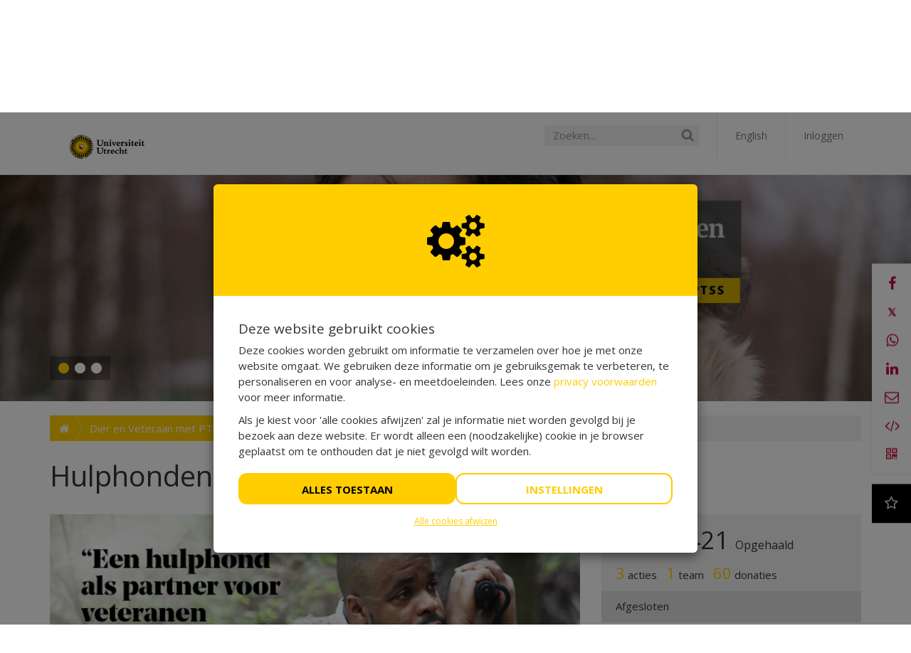

--- FILE ---
content_type: text/html; charset=utf-8
request_url: https://dierenveteraan.vriendendiergeneeskunde.nl/project/hulphonden
body_size: 27201
content:
<!DOCTYPE html>
<html class="css3 new" lang="nl">
  <head>
    


    <title>Hulphonden voor veteranen met PTSS</title>

    <meta http-equiv="X-UA-Compatible" content="IE=edge,chrome=1">

    <meta name="description" content="&amp;nbsp;

Dagelijks zetten militairen zich in voor een veilige en stabiele wereld. Essentieel werk dat fysiek en mentaal het uiterste van ze vergt, vooral ook ..." />

    <meta property="og:title" content="Hulphonden voor veteranen met PTSS" />
<meta property="og:type" content="website" />
<meta property="og:description" content="&amp;nbsp;

Dagelijks zetten militairen zich in voor een veilige en stabiele wereld. Essentieel werk dat fysiek en mentaal het uiterste van ze vergt, vooral ook omdat zij soms getuige moeten zijn van de meest verschrikkelijke gebeurtenissen. Met als gevolg..." />
<meta property="og:url" content="https://dierenveteraan.vriendendiergeneeskunde.nl/project/hulphonden" />
<meta property="og:image" content="https://cdn.kentaa.nl/carousel/file/project_photo/22204/opengraph_760fad216c7bace61851967985e1f655cc817457.png" />

    <meta name="twitter:card" content="summary_large_image">
<meta name="twitter:site" content="Utrechts Universiteitsfonds">
<meta name="twitter:creator" content="Utrechts Universiteitsfonds">
<meta name="twitter:title" content="Hulphonden voor veteranen met PTSS">
<meta name="twitter:description" content="&amp;nbsp;

Dagelijks zetten militairen zich in voor een veilige en stabiele wereld. Essentieel werk dat fysiek en mentaal het uiterste van ze vergt, vooral ook omdat zij soms getuige moeten zijn van de meest verschrikkelijke gebeurtenissen. Met als gevolg...">
<meta name="twitter:image" content="https://cdn.kentaa.nl/carousel/file/project_photo/22204/opengraph_760fad216c7bace61851967985e1f655cc817457.png">

    <meta name="reference" content="Project_2603">


      <link rel="icon" type="image/png" href="https://cdn.kentaa.nl/favicons/site_setting/108/icon_32_c7d1d761ad6d7f0c00fb08c8fe6f0d1b7307c9d4.png" />
  <link rel="apple-touch-icon" type="image/png" href="https://cdn.kentaa.nl/favicons/site_setting/108/icon_180_c7d1d761ad6d7f0c00fb08c8fe6f0d1b7307c9d4.png" />

    <link rel="stylesheet" media="all" href="/theme/variables.css" />

<link rel="stylesheet" href="https://cdn.kentaa.nl/assets/uudgk/application-d27ff80402ea9287db1d521e1a232b0619a1de82f486fc86113b76fa070b7826.css" media="all" />

  <link rel="stylesheet" media="all" href="/theme/custom.css" />


    <link rel="stylesheet" href="https://cdn.kentaa.nl/assets/uudgk/specific-d90add30b15000f2d4b46a95f2e9722ffcd762d9079f4a3423d5168299bf2b76.css" media="all" />

    <meta name="csrf-param" content="authenticity_token" />
<meta name="csrf-token" content="cBbAyXwPe9NpLohqSNzWLfueWl_QQ2NVs4JvE687OHvQDlCaSV8utEZ8e9UO2A8AaJYyrc7ZkImyXK5JSK8Htw" />
    <meta name="viewport" content="width=device-width, initial-scale=1.0">
      <meta name="theme-color" content="#ffcd00" />


    <script src="https://cdn.kentaa.nl/assets/uudgk/application-316706527b049fac66002ac7b83b9cb88dd8a6c788b33a0103ba8c34f7cc93e6.js"></script>

    
    <script>

$(function() {
$(".controller_actions.action_choose:not(.at_segment) .donation-choose-holder:first").find(".like-h4").html("Start actie voor Vrienden Diergeneeskunde");
});

</script>
<!-- Google Tag Manager -->
<script>(function(w,d,s,l,i){w[l]=w[l]||[];w[l].push({'gtm.start':
new Date().getTime(),event:'gtm.js'});var f=d.getElementsByTagName(s)[0],
j=d.createElement(s),dl=l!='dataLayer'?'&l='+l:'';j.async=true;j.src=
'https://www.googletagmanager.com/gtm.js?id='+i+dl;f.parentNode.insertBefore(j,f);
})(window,document,'script','dataLayer','GTM-NS3X774');</script>
<!-- End Google Tag Manager -->
<style>
.donater-explanation .descr .html-content.js-html-content {
   max-height: none;
}
</style>
  </head>
  <body class="controller_projects action_show at_project at_segment at_project_action_team any_home project_or_team_or_action_home  kentaa-path-info-project kentaa-path-info-hulphonden" data-js-modules="Autocomplete ModalsVideo EndlessScroll Tabs">
    <!-- Google Tag Manager (noscript) -->
<noscript><iframe src="https://www.googletagmanager.com/ns.html?id=GTM-NS3X774"
height="0" width="0" style="display:none;visibility:hidden"></iframe></noscript>
<!-- End Google Tag Manager (noscript) -->
    

    <!-- Made with love by Kentaa. -->
    

    <div class="wrapper">
      <div id="sidr-nav" class="sidr" data-sources="#user-login,#navigation-global">
  <!-- Ham & Eggs -->
</div>

      <header>
        <div class="nav-holder ">
  <div class="container-fluid navigation-holder">
    <div class="container">
      
<nav class="navbar" role="navigation">
    <div class="navbar-left">
      <a class="navbar-toggle" id="open-sidr" href="#sird">
        <span class="icon-bar"></span>
        <span class="icon-bar"></span>
        <span class="icon-bar"></span>
</a>      <span class="hidden" id="hidden-open-sidr"></span>
    </div>

    <div class="js-header-scroll-logo header-scroll-logo">
          <a href="https://www.vriendendiergeneeskunde.nl/">
            <img src="https://cdn.kentaa.nl/header_logos/logo/site_logo/362/f29ebf7a015a30fd4c5dfe7c6926dfcbd7563fd0.png" />
</a>    </div>

        <div class="logo-holder hidden-md hidden-lg">
          <a href="https://www.vriendendiergeneeskunde.nl/">
            <img src="https://cdn.kentaa.nl/header_logos/logo/site_logo/362/f29ebf7a015a30fd4c5dfe7c6926dfcbd7563fd0.png" />
</a>        </div>

    <div class="navbar-right pull-right visible-xs visible-sm ">
      <a class="navbar-button" data-magic-toggle-target=".js-social-target" href="#">
        <i class="fa fa-share-alt"></i>
      </a><!--
      --><a class="navbar-button" data-toggle="modal" data-target="#search_modal" href="#">
        <i class="fa fa-search"></i>
      </a>
    </div>
    <div class="pull-right hidden-xs hidden-sm" id="user-login">
      <ul class="nav navbar-nav login-nav-bar">
    <li class="highlight not-logged-in last ">
      <a data-toggle="modal" data-target="#login_modal" href="#">Inloggen</a>
    </li>
</ul>

    </div>
      <div class="pull-right hidden-xs hidden-sm" id="lang-switcher">
        <div class="lang-select-holder">
          <div class="lang-select">
            <img class="visible-xs visible-sm" src="https://cdn.kentaa.nl/assets/_shared/flags/nl-18b013693fca8b4de25ef4f23b3e25231f977d1365d85f505e0e7a5b37b8cc5d.png" />
            <span class="visible-xs visible-sm">Kies jouw taal</span>

            <a class="hidden-xs hidden-sm" href="https://dierenveteraan.vriendendiergeneeskunde.nl/project/hulphonden?locale=en">
              <span>English</span>
</a>          </div>
          <div class="lang-select-dropped visible-xs visible-sm" data-lang-dropdown="hidden">
                <a href="https://dierenveteraan.vriendendiergeneeskunde.nl/project/hulphonden?locale=en">
                  <img src="https://cdn.kentaa.nl/assets/_shared/flags/en-6556150139c6bf2febeda9fbdf99609e7d3b067e8c5b769fdf2cfa3c449d2a3c.png" /><span class="visible-xs visible-sm">English</span>
</a>          </div>
        </div>
      </div>
    <div class="pull-right hidden-xs hidden-sm">
      <div class="search-area js-search-target no-on-xs no-on-sm">
        
<div class="search-holder">
  <div class="hidden-xs"></div>
    <div class="fake-search-field" data-toggle="modal" data-target="#search_modal">Zoeken...</div>
</div>

      </div>
    </div>
</nav>

    </div>
  </div>
</div>
<div class="info">
  <div class="container ">
    <div class="header-top">
      <div class="logo-area hidden-xs hidden-sm">
        <div class="logo-inner">
              <a href="https://www.vriendendiergeneeskunde.nl/">
                <img src="https://cdn.kentaa.nl/header_logos/logo/site_logo/362/f29ebf7a015a30fd4c5dfe7c6926dfcbd7563fd0.png" />
</a>        </div>
      </div>
      <div class="social-area text-left js-social-target no-on-xs no-on-sm ">
        <div class="social-inner">
          

<div class="js-social-click-item item facebook" data-trigger="click" data-href="https://dierenveteraan.vriendendiergeneeskunde.nl/project/hulphonden?utm_source=kentaa&amp;utm_medium=facebook&amp;utm_campaign=utrechts-universiteitsfonds&amp;locale=nl" data-ga-event="share" data-ga-value="Facebook" data-placement="bottom">
  <span class="fa-stack fa-lg">
    <i class="fa fa-circle fa-stack-2x"></i>
    <i class="fa fa-facebook fa-stack-1x fa-inverse"></i>
  </span>
</div>

<div class="js-social-click-item item twitter" data-trigger="click" data-href="https://dierenveteraan.vriendendiergeneeskunde.nl/project/hulphonden?utm_source=kentaa&amp;utm_medium=twitter&amp;utm_campaign=utrechts-universiteitsfonds&amp;locale=nl" data-ga-event="share" data-ga-value="Twitter" data-twitter-msg="Doneer aan Vrienden Diergeneeskunde!" data-locale="nl">
  <span class="fa-stack fa-lg">
    <i class="fa fa-circle fa-stack-2x"></i>
    <span class="twitter-x fa-stack-1x fa-inverse">&Xopf;</span>
  </span>
</div>

<div class="item whatsapp inline-block">
  <a class="whatsapplink js-social-click-item whatsapp" target="_blank" href="https://api.whatsapp.com/send?text=" data-whatsapp-msg="Ik kwam net deze pagina tegen. Doneer jij ook?" data-href="https://dierenveteraan.vriendendiergeneeskunde.nl/project/hulphonden?utm_source=kentaa&amp;utm_medium=whatsapp&amp;utm_campaign=utrechts-universiteitsfonds&amp;locale=nl" data-ga-event="share" data-ga-value="WhatsApp">
    <span class="fa-stack fa-lg">
      <i class="fa fa-circle fa-stack-2x"></i>
      <i class="fa fa-whatsapp fa-stack-1x fa-inverse"></i>
    </span>
  </a>
</div>


<div class="js-social-click-item item linkedin" data-trigger="click" data-href="https://dierenveteraan.vriendendiergeneeskunde.nl/project/hulphonden?utm_source=kentaa&amp;utm_medium=linkedin&amp;utm_campaign=utrechts-universiteitsfonds&amp;locale=nl&amp;week=4" data-ga-event="share" data-ga-value="LinkedIn">
  <span class="fa-stack fa-lg">
    <i class="fa fa-circle fa-stack-2x"></i>
    <i class="fa fa-linkedin fa-stack-1x fa-inverse"></i>
  </span>
</div>

<div class="item email">
  <a class="js-social-click-item email" data-href="https://dierenveteraan.vriendendiergeneeskunde.nl/project/hulphonden?utm_source=kentaa&amp;utm_medium=email-share&amp;utm_campaign=utrechts-universiteitsfonds" data-ga-event="share" data-ga-value="Email" href="mailto:?body=Beste%20%28naam%20ontvanger%29%2C%0D%0A%0D%0AKijk%20hier%20eens%20naar%3A%20%0D%0A%0D%0Ahttps%3A%2F%2Fdierenveteraan.vriendendiergeneeskunde.nl%2Fproject%2Fhulphonden%3Futm_source%3Dkentaa%26utm_medium%3Demail-share%26utm_campaign%3Dutrechts-universiteitsfonds%0D%0A%0D%0AHartelijke%20groet%2C%0D%0A%28naam%20afzender%29&amp;subject=Doneer%20jij%20ook%20aan%20Vrienden%20Diergeneeskunde%3F%20">
    <span class="fa-stack fa-lg">
      <i class="fa fa-circle fa-stack-2x"></i>
      <i class="fa fa-envelope fa-stack-1x fa-inverse"></i>
    </span>
</a></div>

  <div class="item widget js-show-widget hidden-xs hidden-sm">
    <a data-toggle="modal" data-target="#widget_modal" data-ga-event="share" data-ga-value="Widget" href="#">
      <span class="fa-stack fa-lg">
        <i class="fa fa-circle fa-stack-2x"></i>
        <i class="fa fa-code fa-stack-1x fa-inverse"></i>
      </span>
</a>  </div>

  <div class="item qrcode js-show-qrmodal">
     <a data-toggle="modal" data-target="#qrcode_modal" href="#">
      <span class="fa-stack fa-lg">
        <i class="fa fa-circle fa-stack-2x"></i>
        <i class="fa fa-qrcode fa-stack-1x fa-inverse"></i>
      </span>
</a>  </div>

  <div class="item subscribe">
    <a data-toggle="modal" data-target="#generic_modal" data-remote="true" href="/project/hulphonden/news-items/subscribe">
      <span class="fa-stack fa-lg">
        <i class="fa fa-circle fa-stack-2x"></i>
        <i class="fa fa-star-o fa-stack-1x fa-inverse subscribe" data-subscribe-popover="true" data-toggle="popover" data-placement="bottom" data-content="Houd mij op de hoogte"></i>
      </span>
      <span class="only-visible-aside hidden">Houd mij op de hoogte</span>
</a>  </div>


<div class="clearfix"></div>

        </div>
      </div>
      <div class="clearfix"></div>
    </div>
    <div class="clearfix"></div>
  </div>
</div>
<div class="js-nicely-scrolly" data-scroll-to-direct=true></div>

      </header>
      <section class="under-header">
        <div class="dynamic-nav-bar">
          <div class="container">
            <div class="row collapse navbar-collapse" id="navigation-global">
              <nav class="navbar" role="navigation">
  <ul class="nav navbar-nav navbar-normal">
    <li class="hidden-xs hidden-sm">
      <a class="home" href="https://www.vriendendiergeneeskunde.nl/"><img src="https://cdn.kentaa.nl/assets/uudgk/home-btn-6842efc4a66a8ff25c74c7b14a5564a18d70443ab649c53f03f5f191187facb1.png" /></a>    </li>
      <li class="js-root-menu"><a target="_self" data-active-url="https://doneren.vriendendiergeneeskunde.nl" href="https://doneren.vriendendiergeneeskunde.nl">Home</a></li>
      <li class="js-root-menu"><a target="_self" data-active-url="https://www.vriendendiergeneeskunde.nl/segmenten" href="https://www.vriendendiergeneeskunde.nl/segmenten">Thema&#39;s</a></li>
      <li class="js-root-menu"><a target="_self" data-active-url="/projecten" href="/projecten">Projecten</a></li>
      <li class="dropdown js-root-menu"><a class="left-clickable dropdown-toggle visible-xs visible-sm" data-active-url="/help-ons" href="/help-ons"><span>Help mee</span></a><a class="right-clickable dropdown-toggle visible-xs visible-sm" data-toggle="dropdown" href="#"><span class="button navbar-toggle"><span class="icon-bar"></span><span class="icon-bar"></span><span class="icon-bar"></span></span></a><a class="dropdown-toggle hidden-xs hidden-sm" data-close-others="false" data-active-url="/help-ons" data-hover="dropdown" data-delay="250" href="/help-ons">Help mee</a><ul class="dropdown-menu"><li><a data-active-url="/eenmalige-donatie" href="/eenmalige-donatie">Eenmalige donatie</a></li><li><a data-active-url="/help-ons/onderzoek" href="/help-ons/onderzoek">Oproep voor onderzoek</a></li><li><a data-active-url="/actie-starten" href="/actie-starten">Actie starten</a></li><li><a data-active-url="/periodieke-schenking" href="/periodieke-schenking">Periodieke schenking</a></li><li><a data-active-url="/nalaten" href="/nalaten">Nalaten</a></li><li><a data-active-url="/corporate" href="/corporate">Corporate</a></li><li><a data-active-url="/fiscale-voordelen" href="/fiscale-voordelen">Fiscale voordelen</a></li><li><a data-active-url="/onze-garantie" href="/onze-garantie">Onze garantie</a></li></ul></li>
      <li class="dropdown js-root-menu"><a class="left-clickable dropdown-toggle visible-xs visible-sm" data-active-url="/over-ons" href="/over-ons"><span>Over ons</span></a><a class="right-clickable dropdown-toggle visible-xs visible-sm" data-toggle="dropdown" href="#"><span class="button navbar-toggle"><span class="icon-bar"></span><span class="icon-bar"></span><span class="icon-bar"></span></span></a><a class="dropdown-toggle hidden-xs hidden-sm" data-close-others="false" data-active-url="/over-ons" data-hover="dropdown" data-delay="250" href="/over-ons">Over ons</a><ul class="dropdown-menu"><li><a data-active-url="/wat-wij-doen" href="/wat-wij-doen">Wat wij doen</a></li><li><a data-active-url="/over-ons/anbi-status-acceptatieprotocol" href="/over-ons/anbi-status-acceptatieprotocol">ANBI status &amp; Acceptatieprotocol</a></li><li><a data-active-url="/jaarverslagen" href="/jaarverslagen">Jaarverslagen</a></li><li><a target="_blank" data-active-url="https://www.uu.nl/en/organisation/faculty-of-veterinary-medicine" href="https://www.uu.nl/en/organisation/faculty-of-veterinary-medicine">Faculteit Diergeneeskunde</a></li><li><a data-active-url="/veelgestelde-vragen2" href="/veelgestelde-vragen2">Veelgestelde vragen</a></li></ul></li>
      <li class="dropdown js-root-menu"><a class="left-clickable dropdown-toggle visible-xs visible-sm" data-active-url="https://doneren.vriendendiergeneeskunde.nl/acties" href="https://doneren.vriendendiergeneeskunde.nl/acties"><span>Acties</span></a><a class="right-clickable dropdown-toggle visible-xs visible-sm" data-toggle="dropdown" href="#"><span class="button navbar-toggle"><span class="icon-bar"></span><span class="icon-bar"></span><span class="icon-bar"></span></span></a><a class="dropdown-toggle hidden-xs hidden-sm" data-close-others="false" data-active-url="https://doneren.vriendendiergeneeskunde.nl/acties" data-hover="dropdown" data-delay="250" href="https://doneren.vriendendiergeneeskunde.nl/acties">Acties</a><ul class="dropdown-menu"><li><a data-active-url="/stappenplan-eigen-actie" href="/stappenplan-eigen-actie">Tips voor je eigen actie</a></li><li><a target="_self" data-active-url="https://www.vriendendiergeneeskunde.nl/kom-in-actie/kies" href="https://www.vriendendiergeneeskunde.nl/kom-in-actie/kies">Kom in actie</a></li><li><a target="_self" data-active-url="https://www.vriendendiergeneeskunde.nl/acties" href="https://www.vriendendiergeneeskunde.nl/acties">Bekijk alle acties</a></li></ul></li>
      <li class="js-root-menu"><a data-active-url="/de-vriendenpodcast" href="/de-vriendenpodcast">De VriendenPodcast</a></li>
      <li class="last js-root-menu"><a target="_self" data-active-url="https://veterinairvuur.vriendendiergeneeskunde.nl/" href="https://veterinairvuur.vriendendiergeneeskunde.nl/">Veterinair Vuur </a></li>
  </ul>
</nav>

            </div>
          </div>
        </div>
           <div id="header-carousel" class="carousel slide carousel-header js-header-carousel" data-ride="carousel">
        <div class="container">
          <ol class="carousel-indicators">
              <li data-target="#header-carousel" data-slide-to="0" class="active"></li>
              <li data-target="#header-carousel" data-slide-to="1" class="next"></li>
              <li data-target="#header-carousel" data-slide-to="2" class="next"></li>
          </ol>
        </div>
      <div class="carousel-inner">
            <div class="item active">
              <a target="_self" href="https://dierenveteraan.vriendendiergeneeskunde.nl/doneren">
                <picture>
                 <source media="(max-width: 1170px)" srcset="https://cdn.kentaa.nl/segment_banners/banner/1341/normal_57ab28cf12b7e172a5ce83162c322eb3f98127bb.png">
                 <img class="img-responsive" alt="" src="https://cdn.kentaa.nl/segment_banners/banner/1341/normal_57ab28cf12b7e172a5ce83162c322eb3f98127bb.png" />
                </picture>
                <img class="overlay" alt="" src="https://cdn.kentaa.nl/assets/uudgk/black-pixel-ad2b4b586d09413a4ebcbfe0d425eaa2241b7319f6c13b7b49895543bcbed65a.png" />
</a>            </div>
            <div class="item ">
              <a target="_self" href="https://dierenveteraan.vriendendiergeneeskunde.nl/doneren">
                <picture>
                 <source media="(max-width: 1170px)" srcset="https://cdn.kentaa.nl/segment_banners/banner/1342/normal_62775f0579e14b6ca069014c42f72f99a43afa9e.png">
                 <img class="img-responsive" alt="" src="https://cdn.kentaa.nl/segment_banners/banner/1342/normal_62775f0579e14b6ca069014c42f72f99a43afa9e.png" />
                </picture>
                <img class="overlay" alt="" src="https://cdn.kentaa.nl/assets/uudgk/black-pixel-ad2b4b586d09413a4ebcbfe0d425eaa2241b7319f6c13b7b49895543bcbed65a.png" />
</a>            </div>
            <div class="item ">
              <a target="_self" href="https://dierenveteraan.vriendendiergeneeskunde.nl/doneren">
                <picture>
                 <source media="(max-width: 1170px)" srcset="https://cdn.kentaa.nl/segment_banners/banner/1343/normal_b527e9ba7521832997a15537d7d11ec763038a64.png">
                 <img class="img-responsive" alt="" src="https://cdn.kentaa.nl/segment_banners/banner/1343/normal_b527e9ba7521832997a15537d7d11ec763038a64.png" />
                </picture>
                <img class="overlay" alt="" src="https://cdn.kentaa.nl/assets/uudgk/black-pixel-ad2b4b586d09413a4ebcbfe0d425eaa2241b7319f6c13b7b49895543bcbed65a.png" />
</a>            </div>
      </div>
    <div class="js-nicely-scrolly" data-scroll-to-direct=true></div>
   </div>

      </section>
      <section class="main-content">
          <div class="container relative">
            
            






















  <div class="breadcrumb-wrapper">
    <ol class="breadcrumb breadcrumb-3"><li class="breadcrumb-item"><a href="https://www.vriendendiergeneeskunde.nl/"><i class="fa fa-home"></i></a></li><li class="breadcrumb-item"><a href="/">Dier en Veteraan met PTSS</a></li><li class="breadcrumb-item active">Hulphonden voor veteranen met PTSS</li></ol>
  </div>


            


  <div class="entity-heading">
      <h1 class="h1-heading">Hulphonden voor veteranen met PTSS</h1>
  </div>


<div class="content-area">

  <div class="wide-layout">
    <div class="carrousel-wrapper ">


      <img class="carousel slide" src="https://cdn.kentaa.nl/carousel/file/project_photo/22204/normal_760fad216c7bace61851967985e1f655cc817457.png" />
</div>

  </div>

      <div class="phone-metrics wide-layout">
      <div class="phone-progress theme-background-color-forced">
        
<span class="like-h3 font-color big">€ 294.421 <span class="font-color">Opgehaald</span></span>



      </div>
      
<div class="metrics">
</div>

<div class="clearfix"></div>


      

      

  <div class="stat daysleft no-icon">
    <span>Afgesloten</span>
  </div>

  <div class="holder-stats ">
      <div class="stat stat-actions stat_split_3">
        <a href="/project/hulphonden/fundraisers">
          <span><span class="diff theme-text-color-forced">3</span> acties</span>
</a>      </div>
      <div class="stat stat-teams stat_split_3">
        <a href="/project/hulphonden/teams">
          <span><span class="diff theme-text-color-forced">1</span> team</span>
</a>      </div>



      <div class="stat stat-donations stat_split_3">
        <a href="/project/hulphonden/donations">
          <span><span class="diff theme-text-color-forced">60</span> donaties</span>
</a>      </div>
  </div>



      <div class="clearfix"></div>
    </div>


  <div class="nav-lemon-controls controls">
  <a class="btn prev-slide btn-arrow btn-left" href="#">
    <i class="fa fa-chevron-left"></i>
</a>  <a class="btn next-slide btn-arrow btn-right btn-active" href="#">
    <i class="fa fa-chevron-right"></i>
</a></div>
  <div class="nav-tabs-holder nav-lemon-carousel">
    <ul class="nav nav-tabs js-nav-tabs" data-scroll-to-direct="false">
      <li class="active">
        <a class="btn" data-toggle="tab" data-history="home" data-history-url="/project/hulphonden" href="#home">Info</a>
      </li>
        <li class="">
          <a class="btn" data-toggle="tab" data-history="donors" data-history-url="/project/hulphonden/donors" id="donors_tab" href="#donors">
            Donateurs <span class="tab-counter">60</span>
</a>        </li>
        <li class="">
          <a class="btn" data-toggle="tab" data-history="updates" data-history-url="/project/hulphonden/updates" id="updates_tab" href="#updates">
            Nieuws <span class="tab-counter">28</span>
</a>        </li>
          <li class="">
            <a class="btn" data-toggle="tab" data-history="tab-wat-houdt-het-project-in" data-history-url="/project/hulphonden/tab-wat-houdt-het-project-in" href="#tab-wat-houdt-het-project-in">Wat houdt het project in? </a>
          </li>
          <li class="">
            <a class="btn" data-toggle="tab" data-history="tab-wat-hebben-we-nodig" data-history-url="/project/hulphonden/tab-wat-hebben-we-nodig" href="#tab-wat-hebben-we-nodig">Wat hebben we nodig? </a>
          </li>


      
    </ul>
  </div>
<div class="tab-content js-nav-tabs-target-holder">
  <div class="tab-pane fade in active" id="home">
    <div class="clearfix"></div>
    <div class="tab-content-holder">
      <div class="html-content js-html-content fr-view"><p class="">&nbsp;</p>
<blockquote>
<p class=""><em>Dagelijks zetten militairen zich in voor een veilige en stabiele wereld. Essentieel werk dat fysiek en mentaal het uiterste van ze vergt, vooral ook omdat zij soms getuige moeten zijn van de meest verschrikkelijke gebeurtenissen. Met als gevolg dat menig militair thuiskomt met een knauw, die kan uitgroeien tot PTSS. Deze veteranen verdienen alle steun die mogelijk is.</em></p>
</blockquote>
<h2>Het V-PWR project</h2>
<p class="">&nbsp;</p>
<p class="">Het doel van het V-PWR project is om zo veel mogelijk veteranen met PTSS te helpen, met speciale aandacht voor degene die in de huidige setting “uitbehandeld” zouden zijn. De inzet van een hulphond kan voor deze groep mogelijk leiden tot een duidelijke verbetering in de kwaliteit van leven.&nbsp;</p>
<p class="">&nbsp;</p>
<h2>De (hulp)hond als beste vriend</h2>
<p class="">&nbsp;</p>
<p class="">Al eeuwen fungeren honden als mascotte voor militairen die op uitzending zijn. Ze bieden troost, afleiding en gezelschap. Maar dat honden ook bij thuiskomst iets kunnen betekenen voor (oud-) militairen en hun familieleden is nog niet zo lang bekend. Sinds 2012 worden hulphonden opgeleid en geplaatst bij veteranen met PTSS, om zo deze (oud-) militairen in hun behandeling te ondersteunen. Het positieve effect is heel duidelijk, maar vooral gebaseerd op subjectieve ervaringen en zelfreflectie. Daarom willen we dit wetenschappelijk en concreet gaan onderbouwen.<br><br></p>
<p class="">Het V-PWR project, gestart eind 2017 vanuit de Faculteit Diergeneeskunde, Universiteit Utrecht, richt zich in eerste instantie op het verkrijgen van nog meer inzicht in de interactie tussen veteraan en hulphond. Dit willen wij doen door de interactie meetbaar te maken via parameters als hartslag, bloeddruk en bewegingspatroon, maar ook door het meten van het stresshormoon cortisol of het hormoon oxytocine, wat verantwoordelijk is voor sociale binding. Zodra wij weten hoe de samenwerking tussen hond en veteraan écht werkt kunnen wij ons in het vervolg richten op een optimale matching tussen veteraan en hond.</p>
<p class="">&nbsp;</p>
<h2>Steun onze veteranen</h2>
<p class=""><br>Deze eerste stap is inmiddels gezet, dankzij de brede steun van verschillende partners en publieke belangstelling.&nbsp;Hier willen wij op voortborduren om op deze manier zo veel mogelijk veteranen te kunnen helpen. Nu en in de toekomst!&nbsp;<br><br></p>
<p class=""><strong>Steun ons en zorg ervoor dat veteranen met PTSS nog beter geholpen kunnen worden!&nbsp;<br><br></strong></p>
<p class="">&nbsp;<a href="https://dierenveteraan.vriendendiergeneeskunde.nl/project/hulphonden/doneren"><img class="img-flt-none" src="https://d2a3ux41sjxpco.cloudfront.net/pages/file/23901/headers_dier_veteraan2.png" alt="" width="771" height="193"></a></p></div>

      <div class="social-direct-area">
        

<div class="js-social-click-item item facebook" data-trigger="click" data-href="https://dierenveteraan.vriendendiergeneeskunde.nl/project/hulphonden?utm_source=kentaa&amp;utm_medium=facebook&amp;utm_campaign=utrechts-universiteitsfonds&amp;locale=nl" data-ga-event="share" data-ga-value="Facebook" data-placement="bottom">
  <span class="fa-stack fa-lg">
    <i class="fa fa-circle fa-stack-2x"></i>
    <i class="fa fa-facebook fa-stack-1x fa-inverse"></i>
  </span>
</div>

<div class="js-social-click-item item twitter" data-trigger="click" data-href="https://dierenveteraan.vriendendiergeneeskunde.nl/project/hulphonden?utm_source=kentaa&amp;utm_medium=twitter&amp;utm_campaign=utrechts-universiteitsfonds&amp;locale=nl" data-ga-event="share" data-ga-value="Twitter" data-twitter-msg="Doneer aan Vrienden Diergeneeskunde!" data-locale="nl">
  <span class="fa-stack fa-lg">
    <i class="fa fa-circle fa-stack-2x"></i>
    <span class="twitter-x fa-stack-1x fa-inverse">&Xopf;</span>
  </span>
</div>

<div class="item whatsapp inline-block">
  <a class="whatsapplink js-social-click-item whatsapp" target="_blank" href="https://api.whatsapp.com/send?text=" data-whatsapp-msg="Ik kwam net deze pagina tegen. Doneer jij ook?" data-href="https://dierenveteraan.vriendendiergeneeskunde.nl/project/hulphonden?utm_source=kentaa&amp;utm_medium=whatsapp&amp;utm_campaign=utrechts-universiteitsfonds&amp;locale=nl" data-ga-event="share" data-ga-value="WhatsApp">
    <span class="fa-stack fa-lg">
      <i class="fa fa-circle fa-stack-2x"></i>
      <i class="fa fa-whatsapp fa-stack-1x fa-inverse"></i>
    </span>
  </a>
</div>


<div class="js-social-click-item item linkedin" data-trigger="click" data-href="https://dierenveteraan.vriendendiergeneeskunde.nl/project/hulphonden?utm_source=kentaa&amp;utm_medium=linkedin&amp;utm_campaign=utrechts-universiteitsfonds&amp;locale=nl&amp;week=4" data-ga-event="share" data-ga-value="LinkedIn">
  <span class="fa-stack fa-lg">
    <i class="fa fa-circle fa-stack-2x"></i>
    <i class="fa fa-linkedin fa-stack-1x fa-inverse"></i>
  </span>
</div>

<div class="item email">
  <a class="js-social-click-item email" data-href="https://dierenveteraan.vriendendiergeneeskunde.nl/project/hulphonden?utm_source=kentaa&amp;utm_medium=email-share&amp;utm_campaign=utrechts-universiteitsfonds" data-ga-event="share" data-ga-value="Email" href="mailto:?body=Beste%20%28naam%20ontvanger%29%2C%0D%0A%0D%0AKijk%20hier%20eens%20naar%3A%20%0D%0A%0D%0Ahttps%3A%2F%2Fdierenveteraan.vriendendiergeneeskunde.nl%2Fproject%2Fhulphonden%3Futm_source%3Dkentaa%26utm_medium%3Demail-share%26utm_campaign%3Dutrechts-universiteitsfonds%0D%0A%0D%0AHartelijke%20groet%2C%0D%0A%28naam%20afzender%29&amp;subject=Doneer%20jij%20ook%20aan%20Vrienden%20Diergeneeskunde%3F%20">
    <span class="fa-stack fa-lg">
      <i class="fa fa-circle fa-stack-2x"></i>
      <i class="fa fa-envelope fa-stack-1x fa-inverse"></i>
    </span>
</a></div>

  <div class="item widget js-show-widget hidden-xs hidden-sm">
    <a data-toggle="modal" data-target="#widget_modal" data-ga-event="share" data-ga-value="Widget" href="#">
      <span class="fa-stack fa-lg">
        <i class="fa fa-circle fa-stack-2x"></i>
        <i class="fa fa-code fa-stack-1x fa-inverse"></i>
      </span>
</a>  </div>

  <div class="item qrcode js-show-qrmodal">
     <a data-toggle="modal" data-target="#qrcode_modal" href="#">
      <span class="fa-stack fa-lg">
        <i class="fa fa-circle fa-stack-2x"></i>
        <i class="fa fa-qrcode fa-stack-1x fa-inverse"></i>
      </span>
</a>  </div>

  <div class="item subscribe">
    <a data-toggle="modal" data-target="#generic_modal" data-remote="true" href="/project/hulphonden/news-items/subscribe">
      <span class="fa-stack fa-lg">
        <i class="fa fa-circle fa-stack-2x"></i>
        <i class="fa fa-star-o fa-stack-1x fa-inverse subscribe" data-subscribe-popover="true" data-toggle="popover" data-placement="bottom" data-content="Houd mij op de hoogte"></i>
      </span>
      <span class="only-visible-aside hidden">Houd mij op de hoogte</span>
</a>  </div>


<div class="clearfix"></div>

      </div>
    </div>


    


    
<div class="news-container hidden-xs">
  <div class="news-header ">
    <div class="news-title">
      <h2 class="like-h3 inline-block">Laatste blogs</h2>
      <span class="title-view-all supported-by-view-all hidden-xs">
          <a class="view-all" href="/project/hulphonden/updates">
            <i class="fa fa-caret-right"></i>Bekijk alle
</a>      </span>
    </div>
    <div class="clearfix"></div>
  </div>
  <div class="news-holder">
    <div class="list-supported-by">
        <div class="item with-image ">
<div class="left-block">            <a class="no-hover" href="https://dierenveteraan.vriendendiergeneeskunde.nl/project/hulphonden/updates/7064-karel-doorman-fonds-en-anonieme-gever-maken-voortzetting-onderzoekslijn-v-pwr-mogelijk">
                <img class="news-image lazy" alt="" data-src="https://cdn.kentaa.nl/news_carousel/image/news_photo/40326/list_03513bc9c44df2822d2b0afdf199c7e8e44c66ad.png" src="" />

</a></div><div class="right-block">            <a class="no-hover" href="https://dierenveteraan.vriendendiergeneeskunde.nl/project/hulphonden/updates/7064-karel-doorman-fonds-en-anonieme-gever-maken-voortzetting-onderzoekslijn-v-pwr-mogelijk">
              <span class="name">Karel Doorman Fonds en anonieme gever maken voortzetting onderzoekslijn V-PWR mogelijk</span>
</a>
            <span class="date"><i class="fa fa-clock-o"></i> 28-04-2022 | 11:00</span>
            <span class="descr">
              Dankzij de steun van het Karel Doorman Fonds en een anonieme gever, kan de V-PWR onderzoekslijn ook de komende jaren voortgezet gaan worden. Het onderzoeksproject V-PWR 2.0 richt zich op het inzichtelijk krijgen van de lange termijn effecten van de interactie tussen hond en veteraan. PTSS is namelijk een aandoening die de veteraan voor de rest van zijn leven gaat beïnvloeden. De relatie tussen hulphond en veteraan betekent dan ook vaak een band voor het leven.
Maar dan ontstaat de vraag wat er gebeurt op het moment dat een hulphond ‘met pensioen gaat’, en wordt opgevolgd door een andere, jongere hond. Hoe reageert de veteraan hierop, en wat betekent dit voor de hond? Daarnaast blijkt uit gesprekken met veteranen en hun familieleden dat de hulphond ook belangrijk kan zijn voor de familieleden. In V-PWR 2.0 zal ook deze dimensie in kaart worden gebracht.
"Het is indrukwekkend hoe dieren de PTSS klachten kunnen verminderen. Mensen krijgen hun leven weer terug. Dat gunt het KDF iedereen met PTSS. Daarom steunt het KDF diverse onderzoeken op dat gebied." Karel Doorman Fonds
Wij willen het Karel Doorman Fonds, de anonieme gever enorm bedanken voor de steun.
            </span>
            <div class="title-view-all hidden-xs">
              <a class="view-all" href="https://dierenveteraan.vriendendiergeneeskunde.nl/project/hulphonden/updates/7064-karel-doorman-fonds-en-anonieme-gever-maken-voortzetting-onderzoekslijn-v-pwr-mogelijk">
                <i class='fa fa-caret-right'></i>Lees meer
</a>            </div>
</div>          <div class="clearfix"></div>
        </div>
        <div class="item with-image hidden-xs">
<div class="left-block">            <a class="no-hover" href="https://dierenveteraan.vriendendiergeneeskunde.nl/project/hulphonden/updates/7043-kijk-mee-promotieonderzoek-v-pwr-over-hulphonden-en-veteranen-met-ptss">
                <img class="news-image lazy" alt="" data-src="https://cdn.kentaa.nl/news_carousel/image/news_photo/39907/list_863e82acbebb9ab152404bf1302364862675ece6.jpg" src="" />

</a></div><div class="right-block">            <a class="no-hover" href="https://dierenveteraan.vriendendiergeneeskunde.nl/project/hulphonden/updates/7043-kijk-mee-promotieonderzoek-v-pwr-over-hulphonden-en-veteranen-met-ptss">
              <span class="name">Kijk mee | Promotieonderzoek V-PWR, over hulphonden en veteranen met PTSS</span>
</a>
            <span class="date"><i class="fa fa-clock-o"></i> 25-04-2022 | 09:44</span>
            <span class="descr">
              Hulphonden worden al jaren ingezet bij veteranen met PTSS. Echter, tot nu toe ontbrak het wetenschappelijk bewijs dat de inzet van hulphonden een positief effect heeft op de mentale gesteldheid van de veteranen. Het promotieonderzoek V-PWR 1.0 onderzocht het effect van de interactie tussen hulphond en veteraan.
Wat blijkt? Dankzij hun hulphond kunnen veteranen substantieel beter omgaan met hun PTSS-symptomen. Ze voelden zich beter, hadden minder nachtmerries, sliepen beter en hadden minder klinische symptomen.Dankzij de steun van onze partners en donateurs, onderzocht Emmy van Houtert&nbsp;de interactie tussen hulphonden invloed van hulphonden op de symptomen van PTSS. Ook bekeek ze het effect van het assistentiewerk op de honden zelf. Op dinsdag, 26 april, van 12.15 – 13.15 uur gaat Emmy haar onderzoek tijdens haar promotie verdedigen. Je bent van harte uitgenodigd de plechtigheid online te volgen, dat kan via deze link.&nbsp;
Het V-PWR project is mogelijk gemaakt dankzij de genereuze bijdragen van het Karel Doorman Fonds, Royal Canin, Triodos Foundation, het K.F. Hein fonds, het Utrecht Universiteitsfonds en vele betrokken donateurs.
Wij willen alle partners en donateurs bedanken voor de steun. Samen maken we het verschil voor veteranen met PTSS!
            </span>
            <div class="title-view-all hidden-xs">
              <a class="view-all" href="https://dierenveteraan.vriendendiergeneeskunde.nl/project/hulphonden/updates/7043-kijk-mee-promotieonderzoek-v-pwr-over-hulphonden-en-veteranen-met-ptss">
                <i class='fa fa-caret-right'></i>Lees meer
</a>            </div>
</div>          <div class="clearfix"></div>
        </div>
    </div>
    <span class="clearfix"></span>
  </div>
    <span class="title-view-all colored visible-xs">
        <a class="go-now js-external-link-to-tab " data-history="updates" data-history-url="/project/hulphonden/updates" data-tab-target="#updates_tab" href="#updates">Lees meer</a> |
          <a class="view-all js-external-link-to-tab" data-history="updates" data-history-url="/project/hulphonden/updates" data-tab-target="#updates_tab" href="#updates">
            <i class='fa fa-caret-right'></i>Bekijk alle
</a>    </span>
</div>


    <div class="clearfix"></div>
  </div>

    <div class="tab-pane fade in " id="donors">
      <div class="clearfix"></div>
      <div class="tab-content-holder">
        <div data-index-url="/project/hulphonden/donations" class="donations-holder fancy-fade js-index-holder-object"></div>
        <div data-loading-text="Bezig.." class="progress-spacer js-index-loader-object"></div>
      </div>
    </div>
    <div class="tab-pane fade in " id="updates">
      <div class="clearfix"></div>
      <div class="tab-content-holder">
        <div data-index-url="/project/hulphonden/updates/overview?tab_content=true" class="donations-holder fancy-fade js-index-holder-object"></div>
        <div data-loading-text="Bezig.." class="progress-spacer js-index-loader-object"></div>
      </div>
    </div>
      <div class="tab-pane fade in " id="tab-wat-houdt-het-project-in">
        <div class="tab-content-holder">
          <div class="html-content js-html-content fr-view"><p class="">&nbsp;</p>
<p class=""><strong>Het probleem</strong></p>
<p class="">Dagelijks zetten militairen zich in voor een veilige en stabiele wereld. Essentieel werk dat fysiek en mentaal het uiterste van ze vergt, vooral ook omdat zij soms getuige moeten zijn van de meest verschrikkelijke gebeurtenissen. Met als gevolg dat menig militair thuiskomt met een knauw, die kan uitgroeien tot PTSS. Deze veteranen verdienen alle steun die mogelijk is.</p>
<p class="">&nbsp;</p>
<p class=""><strong>Wat is ons doel?&nbsp;</strong></p>
<p class="">Het doel van het V-PWR project is om zo veel mogelijk veteranen met PTSS te helpen, met speciale aandacht voor degene die in de huidige setting “uitbehandeld” zouden zijn. De inzet van een hulphond kan voor deze groep mogelijk leiden tot een duidelijke verbetering in de kwaliteit van leven.</p>
<p class="">&nbsp;</p>
<p class=""><strong>Hoe gaan we dat doen?&nbsp;</strong></p>
<p class="">Al eeuwen fungeren honden als mascotte voor militairen die op uitzending zijn. Ze bieden troost, afleiding en gezelschap. Maar dat honden ook bij thuiskomst iets kunnen betekenen voor (oud-) militairen en hun familieleden is nog niet zo lang bekend. Sinds 2012 worden hulphonden opgeleid en geplaatst bij veteranen met PTSS, om zo deze (oud-) militairen in hun behandeling te ondersteunen. Het positieve effect is heel duidelijk, maar vooral gebaseerd op subjectieve ervaringen en zelfreflectie. Daarom willen we dit wetenschappelijk en concreet gaan onderbouwen.</p>
<p class="">&nbsp;</p>
<p class=""><strong>V-PWR Fase 1</strong></p>
<p class="">Het V-PWR project, gestart eind 2017 vanuit de Faculteit Diergeneeskunde, Universiteit Utrecht, richt zich in eerste instantie op het verkrijgen van nog meer inzicht in de interactie tussen veteraan en hulphond. Dit willen wij doen door de interactie meetbaar te maken via parameters als hartslag, bloeddruk en bewegingspatroon, maar ook door het meten van het stresshormoon cortisol of het hormoon oxytocine, wat verantwoordelijk is voor sociale binding. Zodra wij weten hoe de samenwerking tussen hond en veteraan écht werkt kunnen wij ons in het vervolg richten op een optimale matching tussen veteraan en hond.</p>
<p class="">Deze eerste stap is inmiddels gezet, dankzij de brede steun van verschillende partners en publieke belangstelling. Op dit moment zijn wij dan ook volop bezig met de uitvoering van het bovengenoemde project.</p>
<p class="">&nbsp;&nbsp;</p>
<p class="">&nbsp;</p>
<p class=""><img class="img-flt-none" src="https://d2a3ux41sjxpco.cloudfront.net/pages/file/6248/Hoofdfoto_PTSS_klein_.jpg" alt="" width="521" height="348"></p></div>
        </div>
      </div>
      <div class="tab-pane fade in " id="tab-wat-hebben-we-nodig">
        <div class="tab-content-holder">
          <div class="html-content js-html-content fr-view"><p class="">Een aantal partners ondersteunen inmiddels het V-PWR project, waaronder het Karel Doormanfonds – steunfonds voor marinepersoneel, de Triodos Foundation, het Utrechts Universiteitenfonds, het K.F. Hein Fonds, Royal Canin en natuurlijk onze geweldige Vrienden.&nbsp;</p>
<p class="">Hiervoor onwijs bedankt!&nbsp;&nbsp;&nbsp;</p>
<p class=""><img class="img-flt-none" src="https://d2a3ux41sjxpco.cloudfront.net/pages/file/6249/IMG_2350.jpg" alt="" width="527" height="351"></p></div>
        </div>
      </div>


  
</div>

</div>

<div class="side-area">
  <div class="styled-bg-block hidden-xs">
    <div class="metrics">
      
<span class="like-h3 font-color big">€ 294.421 <span class="font-color">Opgehaald</span></span>



      
  <div class="holder-stats ">
      <div class="stat stat-actions stat_split_3">
        <a href="/project/hulphonden/fundraisers">
          <span><span class="diff theme-text-color-forced">3</span> acties</span>
</a>      </div>
      <div class="stat stat-teams stat_split_3">
        <a href="/project/hulphonden/teams">
          <span><span class="diff theme-text-color-forced">1</span> team</span>
</a>      </div>



      <div class="stat stat-donations stat_split_3">
        <a href="/project/hulphonden/donations">
          <span><span class="diff theme-text-color-forced">60</span> donaties</span>
</a>      </div>
  </div>

  <div class="stat daysleft no-icon">
    <span>Afgesloten</span>
  </div>



    </div>
  </div>

  <div class="hidden-xs">
    
  </div>

  <div class="hidden-xs">
    
<div class="metrics">
</div>

<div class="clearfix"></div>

  </div>
  <div class="side-row hidden-xs js-supported-by">
  <div class="item-list-holder">

    <h2 class="like-h3">Laatste donaties</h2>

    <div class="list-supported-by">
        <div class="item">
          <span class="name">Trimsalon van Koningsveld</span>


          

          <span class="date"><i class="fa fa-clock-o"></i> 16-05-2022 | 07:34</span>

          
        </div>
        <div class="item">
          <span class="name">Trimsalon van Koningsveld</span>


          

          <span class="date"><i class="fa fa-clock-o"></i> 19-04-2022 | 14:19</span>

          
        </div>
        <div class="item">
          <span class="name">Pjotrek</span>


          

          <span class="date"><i class="fa fa-clock-o"></i> 06-03-2022 | 21:09</span>

          
        </div>
        <div class="item">
          <span class="name">Martin</span>


          <span class="to">Aan: <a href="https://dierenveteraan.vriendendiergeneeskunde.nl/teams/out-co">Out &amp; Co.</a></span>

          <span class="date"><i class="fa fa-clock-o"></i> 04-03-2022 | 19:33</span>

          
        </div>
        <div class="item">
          <span class="name">Trimsalon van Koningsveld</span>


          

          <span class="date"><i class="fa fa-clock-o"></i> 15-02-2022 | 07:38</span>

          
        </div>
    </div>
  </div>
  <div class="title-view-all supported-by-view-all">
    <span>
      <i class="fa fa-caret-right"></i>
      <a class="view-all js-external-link-to-tab" data-history="donors" data-history-url="/project/hulphonden/donors" data-tab-target="#donors_tab" href="#donors">
         Bekijk alle
</a>    </span>
  </div>
</div>

    <div class="side-row hidden-xs">
    <div class="styled-bg-block">
      <div class="about-site">
        <div class="media">
          <span class="image-holder pull-left">
            <img class="media-object" alt="" src="https://cdn.kentaa.nl/about_us_logos/site_about_us_logo/60/width_480_62e4b68e7dcbee9dd03ddbfec5954b92741a0208.jpg" />
          </span>
          <div class="media-body">
            <span class="like-h3 inline-block media-heading">Over Vrienden Diergeneeskunde</span>
          </div>
        </div>
        <p>Wij willen dat dieren gezond zijn én blijven!

Daarom zetten wij ons in voor wetenschappelijk onderzoek, veelbelovende behandelingen en innovatieve projecten die het welzijn en de gezondheid van dieren duurzaam verbeteren. 

Hoeveel kan je doen in je 'eendje'? Samen maken wij het verschil! </p>
      </div>
    </div>
  </div>

  <div class="side-row">
      <div class="sponsor-carousel">
    <h2 class="like-h3">Sponsoren en partners</h2>
    <div class="carousel slide" data-ride="carousel" data-interval="2000">
      <div class="carousel-inner">
          <a target="_blank" class="item active" href="https://dinamofonds.nl/"><img alt="" src="https://cdn.kentaa.nl/sponsors/file/site_sponsor/8404/normal_DINAMO%2Blogo%2BRGB.png" /></a>
          <a target="_blank" class="item " href="https://huisdierenwelzijn.nl/"><img alt="" src="https://cdn.kentaa.nl/sponsors/file/site_sponsor/8811/normal_2025_-_Logo_Stichting_Bevordering_Huisdierenwelzijn.jpg" /></a>
          <a target="_blank" class="item " href="https://www.kareldoormanfonds.nl/"><img alt="" src="https://cdn.kentaa.nl/sponsors/file/segment_sponsor/984/normal_logoKDF.gif" /></a>
          <a target="_blank" class="item " href="http://www.royalcanin.nl"><img alt="" src="https://cdn.kentaa.nl/sponsors/file/segment_sponsor/986/normal_Royal-Canin-Logo-1536x868.jpg" /></a>
          <a target="_blank" class="item " href="https://lvc-online.nl/fonds/"><img alt="" src="https://cdn.kentaa.nl/sponsors/file/segment_sponsor/1006/normal_vailant.jpg" /></a>
          <a target="_blank" class="item " href="http://kfhein.nl"><img alt="" src="https://cdn.kentaa.nl/sponsors/file/segment_sponsor/1007/normal_UyK04v7LCqcFjgXC.png" /></a>
          <a target="_blank" class="item " href="https://www.nh1816.nl/stichting-goede-doelen"><img alt="" src="https://cdn.kentaa.nl/sponsors/file/segment_sponsor/1008/normal_stichting_nh1816_goede_doelen.png" /></a>
          <a target="_blank" class="item " href="https://www.stnvbf.nl/"><img alt="" src="https://cdn.kentaa.nl/sponsors/file/segment_sponsor/1009/normal_Stnvbf_logo_roze-2.png" /></a>
          <a target="_blank" class="item " href="https://www.triodosfoundation.nl/"><img alt="" src="https://cdn.kentaa.nl/sponsors/file/segment_sponsor/1010/normal_triodosfoundation.png" /></a>
          <a target="_blank" class="item " href="http://www.simtrec.nl/home"><img alt="" src="https://cdn.kentaa.nl/sponsors/file/project_sponsor/2047/normal_logo2c.jpg" /></a>
          <a target="_blank" class="item " href="https://kfhein.nl"><img alt="" src="https://cdn.kentaa.nl/sponsors/file/project_sponsor/1913/normal_KFH_liggend_RGB.PNG" /></a>
          <a target="_blank" class="item " href="https://www.defensie.nl"><img alt="" src="https://cdn.kentaa.nl/sponsors/file/project_sponsor/1556/normal_Unknown-3.png" /></a>
          <a target="_blank" class="item " href="https://www.uu.nl/organisatie/alumni/utrechts-universiteitsfonds"><img alt="" src="https://cdn.kentaa.nl/sponsors/file/project_sponsor/1555/normal_logo-universiteitsfonds-1024x223.jpg" /></a>
          <a target="_blank" class="item " href="http://www.triodosfoundation.nl"><img alt="" src="https://cdn.kentaa.nl/sponsors/file/project_sponsor/1554/normal_Unknown-1.png" /></a>
          <a target="_blank" class="item " href="http://www.royalcanin.nl"><img alt="" src="https://cdn.kentaa.nl/sponsors/file/project_sponsor/1553/normal_Unknown.png" /></a>
          <a target="_blank" class="item " href="http://www.hulphond.nl"><img alt="" src="https://cdn.kentaa.nl/sponsors/file/project_sponsor/1413/normal_Logo_zonder_Payoff_-_JPG.jpg" /></a>
          <div class="item "><img alt="" src="https://cdn.kentaa.nl/sponsors/file/project_sponsor/1402/normal_Logo_KDF_met_onderschrift.jpg" /></div>
      </div>
      <div class="clearfix"></div>
    </div>
    <div class="clearfix"></div>
  </div>

  </div>
</div>

          </div>
      </section>
      
      <div class="footer-pusher"></div>
    </div>
    <footer>
      <!-- No fundraising possible without a footer, Kentaa. -->
<div class="container" style="overflow:hidden;">
  <div class="link-box-wrapper footer-box hidden-sm hidden-xs">
    <div class="link-box" style="" id="footer-links">
      <h3 class="hidden-xs">Informatie</h3>
      <ul>
          <li><a class="foot-links" href="/privacy">Privacy</a></li>
          <li><a class="foot-links" href="/algemene-voorwaarden">Algemene voorwaarden</a></li>
          <li><a class="foot-links" href="/cookies">Cookies</a></li>
          <li><a class="foot-links" href="/veelgestelde-vragen">Veelgestelde vragen</a></li>
          <li><a class="foot-links" href="/contact">Contact</a></li>
      </ul>
    </div>
  </div>
  <div class="footer-box newsletter-box-wrapper">
    <div class="newsletter-box">
      <h3>Meld je aan voor updates van Vrienden Diergeneeskunde.  </h3>
      <p>
        <span class="hidden-xs">
          Wil je op de hoogte blijven van onze activiteiten? Schrijf je dan in!
        </span>
      </p>
      <div class="newsletter-form with-placeholder" data-toggle="modal" data-target="#generic_modal" data-url="/project/hulphonden/newsletter-subscriptions?original_url=https%3A%2F%2Fdierenveteraan.vriendendiergeneeskunde.nl%2Fproject%2Fhulphonden">
        <div class="fake-input newsletter_email">Typ hier je e-mailadres</div>
        <button class="subscription-submit" type="submit">
          <i class="fa fa-angle-right"></i>
        </button>
      </div>
    </div>
  </div>
    <div class="social-box-wrapper footer-box">
      <div class="social-box">
        <div class="btn-social-holder">
    <a class="btn btn-social-follow btn-social-facebook" target="_blank" href="https://www.facebook.com/VriendenDiergeneeskunde">
       <i class="fa fa-facebook"></i>
</a>    <a class="btn btn-social-follow btn-social-twitter" target="_blank" href="https://twitter.com/VET_UniUtrecht">
      <span class="twitter-x">&Xopf;</span>
</a>    <a class="btn btn-social-follow btn-social-youtube" target="_blank" href="https://www.youtube.com/user/VETUniUtrecht">
        <i class="fa fa-youtube-play"></i>
</a>    <a class="btn btn-social-follow btn-social-linkedin" target="_blank" href="https://nl.linkedin.com/company/faculteit-diergeneeskunde-universiteit-utrecht">
      <i class="fa fa-linkedin"></i>
</a>    <a class="btn btn-social-follow btn-social-instagram" target="_blank" href="https://www.instagram.com/vriendendiergeneeskunde/">
      <i class="fa fa-instagram"></i>
</a></div>

      </div>
    </div>
</div>

    </footer>
    <section class="sub-footer">
      <div class="container">
  <div class="row">
    <div class="col-md-6 col-sm-6 uu-logo">
      <a target="_blank" href="https://www.uu.nl"><img width="235" src="https://cdn.kentaa.nl/assets/uudgk/logo-footer-fde2b7434f02b979db86745b20c5b0825fcd4ce50197c1ac9ceb7e1abb73a83d.png" /></a>
    </div>
    <div class="col-md-6 col-sm-6 kentaa-logo text-right">
      <a target="_blank" class="powered-by-link" href="https://www.iraiser.com"><svg width="240" height="20" viewbox="0 0 240 30" fill="none" xmlns="http://www.w3.org/2000/svg" class="powered-by theme-fill-color">
<g clip-path="url(#clip0_244_509)">
<path d="M0 7.4043H6.41489C9.47872 7.4043 11.1839 9.50612 11.1839 11.9772C11.1839 14.4484 9.45593 16.5502 6.41489 16.5502H2.56231V21.9985H0V7.4043ZM6.06383 9.65658H2.56231V14.2979H6.06383C7.50912 14.2979 8.55775 13.3769 8.55775 11.9772C8.55775 10.5775 7.50912 9.65658 6.06383 9.65658Z" fill="#040405"></path>
<path d="M12.2549 16.7052C12.2549 13.6869 14.3339 11.1702 17.685 11.1702C21.036 11.1702 23.1333 13.6869 23.1333 16.7052C23.1333 19.7234 21.0771 22.2629 17.685 22.2629C14.2929 22.2629 12.2549 19.7462 12.2549 16.7052ZM20.7442 16.7052C20.7442 14.845 19.65 13.2037 17.6804 13.2037C15.7108 13.2037 14.6394 14.845 14.6394 16.7052C14.6394 18.5654 15.7336 20.2295 17.6804 20.2295C19.6272 20.2295 20.7442 18.5882 20.7442 16.7052Z" fill="#040405"></path>
<path d="M32.2161 14.2523L29.7632 21.9985H27.3559L24.0732 11.4255H26.4577L28.6918 19.1079L31.2085 11.4255H33.2237L35.7404 19.1079L37.9745 11.4255H40.359L37.0763 21.9985H34.669L32.2161 14.2523Z" fill="#040405"></path>
<path d="M46.6599 11.1656C49.8331 11.1656 51.8666 13.5957 51.8666 16.9194V17.4666H43.7009C43.8742 19.0623 45.0778 20.3754 47.0702 20.3754C48.1006 20.3754 49.3225 19.9605 50.0702 19.2173L51.1189 20.7264C50.0702 21.734 48.5155 22.2584 46.8286 22.2584C43.6553 22.2584 41.2891 20.0471 41.2891 16.7006C41.2891 13.6368 43.5231 11.1656 46.6508 11.1656H46.6599ZM43.6827 15.8526H49.6371C49.5915 14.6033 48.7389 13.0532 46.6599 13.0532C44.6903 13.0532 43.7921 14.5623 43.6827 15.8526Z" fill="#040405"></path>
<path d="M54.1416 11.4301H56.4395V12.9848C57.2282 11.9772 58.4957 11.1885 59.8772 11.1885V13.4636C59.6811 13.418 59.4395 13.3997 59.1568 13.3997C58.1948 13.3997 56.9045 14.0563 56.444 14.7994V21.9985H54.1462V11.4256L54.1416 11.4301Z" fill="#040405"></path>
<path d="M66.4424 11.1656C69.6157 11.1656 71.6491 13.5957 71.6491 16.9194V17.4666H63.4835C63.6567 19.0623 64.8604 20.3754 66.8528 20.3754C67.8832 20.3754 69.105 19.9605 69.8528 19.2173L70.9014 20.7264C69.8528 21.734 68.2981 22.2584 66.6111 22.2584C63.4379 22.2584 61.0762 20.0471 61.0762 16.7006C61.0762 13.6368 63.3102 11.1656 66.4379 11.1656H66.4424ZM63.4652 15.8526H69.4196C69.374 14.6033 68.5215 13.0532 66.4424 13.0532C64.4728 13.0532 63.5746 14.5623 63.4652 15.8526Z" fill="#040405"></path>
<path d="M81.3648 20.5578C80.5533 21.6064 79.3314 22.2629 77.9727 22.2629C75.26 22.2629 73.2676 20.2067 73.2676 16.7234C73.2676 13.2401 75.2372 11.1657 77.9727 11.1657C79.2858 11.1657 80.5123 11.7766 81.3648 12.8936V7.39972H83.6627V21.9985H81.3648V20.5532V20.5578ZM81.3648 14.6262C80.8405 13.8374 79.7235 13.2037 78.6293 13.2037C76.8147 13.2037 75.6521 14.6718 75.6521 16.728C75.6521 18.7842 76.8101 20.2295 78.6293 20.2295C79.7235 20.2295 80.8405 19.6186 81.3648 18.8298V14.6262Z" fill="#040405"></path>
<path d="M92.2617 7.4043H94.5596V12.8982C95.3894 11.7812 96.6158 11.1703 97.9517 11.1703C100.664 11.1703 102.634 13.3131 102.634 16.728C102.634 20.1429 100.642 22.2675 97.9517 22.2675C96.5748 22.2675 95.3666 21.611 94.5596 20.5624V22.0076H92.2617V7.4043ZM97.2769 20.2295C99.1143 20.2295 100.277 18.7842 100.277 16.728C100.277 14.6718 99.1189 13.2037 97.2769 13.2037C96.2055 13.2037 95.0657 13.8602 94.5642 14.649V18.8298C95.0657 19.6186 96.2055 20.2295 97.2769 20.2295Z" fill="#040405"></path>
<path d="M105.743 24.2553C106.464 24.2553 106.947 24.0365 107.252 23.3344L107.777 22.1307L103.445 11.4301H105.898L108.985 19.3541L112.071 11.4301H114.543L109.441 23.9043C108.72 25.7006 107.448 26.266 105.807 26.2888C105.479 26.2888 104.845 26.2249 104.517 26.1338L104.868 24.0775C105.109 24.187 105.479 24.2508 105.743 24.2508V24.2553Z" fill="#040405"></path>
<path fill-rule="evenodd" clip-rule="evenodd" d="M152.859 6.71579C152.677 4.42703 152.248 2.80393 151.218 1.78266C150.196 0.752261 148.578 0.32369 146.285 0.141319C144.019 -0.0410518 141.082 0.022778 138.005 -0.00457764C134.923 0.022778 131.987 -0.0410518 129.725 0.141319C127.436 0.32369 125.813 0.752261 124.792 1.78266C123.762 2.80393 123.333 4.42247 123.151 6.71579C122.968 8.98174 123.032 11.9179 123.005 14.9954C123.032 18.0775 122.968 21.0137 123.151 23.2751C123.333 25.5638 123.762 27.1869 124.792 28.2082C125.813 29.2386 127.432 29.6672 129.725 29.8495C131.991 30.0319 134.927 29.9681 138.005 29.9954C141.087 29.9681 144.023 30.0319 146.285 29.8495C148.573 29.6672 150.196 29.2386 151.218 28.2082C152.248 27.1869 152.677 25.5684 152.859 23.2751C153.041 21.0091 152.978 18.0729 153.005 14.9954C152.978 11.9134 153.041 8.97719 152.859 6.71579ZM145.218 23.8267C144.611 24.3419 143.891 24.7842 143.262 24.3921C142.642 24.0045 142.368 23.1748 142.081 22.5456C141.269 20.772 140.572 18.9346 139.76 17.1611C138.958 15.4194 138.133 13.5 136.674 12.2188C136.172 11.7811 135.493 11.3343 134.713 11.9954C133.842 12.7431 133.414 13.8191 133.044 14.7766C132.26 16.8374 131.873 18.9255 131.289 21C130.345 19.9741 129.402 18.9483 128.458 17.9225C128.877 16.0532 129.616 14.1611 130.541 12.3556C131.503 10.4817 132.702 8.51214 134.412 7.04861C135.921 5.75834 137.791 4.99238 139.359 5.77658C140.873 6.53342 141.83 8.04709 142.637 9.42855C144.443 12.5243 145.806 15.8754 147.36 19.1216C148.067 20.6033 146.608 22.6368 145.218 23.8267Z" fill="#040405"></path>
<path d="M162.484 5.07446C161.914 5.07446 161.435 5.26595 161.038 5.64893C160.646 6.03191 160.45 6.49696 160.45 7.03951C160.45 7.58206 160.646 8.03799 161.038 8.43009C161.43 8.82218 161.914 9.01823 162.484 9.01823C163.054 9.01823 163.532 8.82218 163.92 8.43009C164.307 8.03799 164.503 7.57294 164.503 7.03951C164.503 6.50607 164.307 6.03191 163.92 5.64893C163.532 5.26595 163.054 5.07446 162.484 5.07446Z" fill="#040405"></path>
<path d="M164.375 10.7963H160.582V24.6702H164.375V10.7963Z" fill="#040405"></path>
<path d="M180.438 15.2827C181.044 14.3298 181.35 13.2356 181.35 12V11.9727C181.35 10.7234 181.085 9.652 180.552 8.76294C180.023 7.87388 179.257 7.18999 178.263 6.71127C177.265 6.23255 176.07 5.99091 174.67 5.99091H166.956V24.6702H170.863V17.9134H173.996L177.465 24.6702H181.906L177.971 17.3161C179.006 16.9104 179.827 16.231 180.438 15.2781V15.2827ZM177.351 12.0137C177.351 12.9301 177.073 13.6459 176.521 14.1611C175.97 14.6809 175.208 14.9362 174.242 14.9362H170.863V9.05929H174.192C175.149 9.05929 175.915 9.32373 176.489 9.84805C177.064 10.3724 177.351 11.0882 177.351 11.9818V12.0091V12.0137Z" fill="#040405"></path>
<path d="M192.242 11.0881C191.362 10.7052 190.322 10.5137 189.123 10.5137C187.924 10.5137 186.857 10.7006 185.973 11.0745C185.088 11.4483 184.4 11.9681 183.903 12.6337C183.406 13.2994 183.118 14.0562 183.041 14.9134L183.027 15.0684H186.497L186.524 14.9498C186.62 14.503 186.875 14.1337 187.286 13.8419C187.701 13.5547 188.261 13.4088 188.968 13.4088C189.675 13.4088 190.277 13.5866 190.664 13.9377C191.052 14.2933 191.248 14.7766 191.248 15.3875V16.2356L187.819 16.4498C186.67 16.5274 185.694 16.7371 184.887 17.0836C184.08 17.4301 183.465 17.8997 183.041 18.5015C182.617 19.1033 182.407 19.8237 182.407 20.6717V20.6991C182.407 21.5106 182.603 22.231 182.995 22.8693C183.387 23.503 183.935 24 184.641 24.3556C185.343 24.7158 186.16 24.8936 187.08 24.8936C187.682 24.8936 188.248 24.8024 188.772 24.6201C189.292 24.4377 189.757 24.1778 190.163 23.8313C190.568 23.4848 190.906 23.079 191.17 22.614H191.248V24.6702H195.027V15.155C195.027 14.2249 194.781 13.4088 194.298 12.7067C193.81 12.0091 193.126 11.4666 192.246 11.0836L192.242 11.0881ZM190.86 20.8997C190.605 21.2827 190.254 21.5836 189.811 21.807C189.369 22.0258 188.863 22.1353 188.302 22.1353C187.646 22.1353 187.126 21.9894 186.734 21.7021C186.346 21.4149 186.15 21.0137 186.15 20.503V20.4757C186.15 19.9833 186.342 19.5912 186.72 19.2994C187.099 19.0076 187.65 18.8389 188.375 18.7933L191.234 18.6018V19.6094C191.234 20.0836 191.106 20.5122 190.851 20.8951L190.86 20.8997Z" fill="#040405"></path>
<path d="M201.05 10.7963H197.257V24.6702H201.05V10.7963Z" fill="#040405"></path>
<path d="M199.158 5.07446C198.589 5.07446 198.11 5.26595 197.713 5.64893C197.321 6.03191 197.125 6.49696 197.125 7.03951C197.125 7.58206 197.321 8.03799 197.713 8.43009C198.105 8.82218 198.589 9.01823 199.158 9.01823C199.728 9.01823 200.207 8.82218 200.595 8.43009C200.982 8.03799 201.178 7.57294 201.178 7.03951C201.178 6.50607 200.982 6.03191 200.595 5.64893C200.207 5.26595 199.728 5.07446 199.158 5.07446Z" fill="#040405"></path>
<path d="M210.999 16.6459L208.642 16.1398C208.177 16.0349 207.803 15.9164 207.529 15.7796C207.251 15.6429 207.055 15.4787 206.941 15.2963C206.823 15.1094 206.768 14.8997 206.768 14.6672V14.6535C206.768 14.3526 206.855 14.0927 207.028 13.8784C207.201 13.6641 207.447 13.4954 207.767 13.3723C208.086 13.2538 208.46 13.19 208.893 13.19C209.59 13.19 210.142 13.3541 210.543 13.6869C210.944 14.0198 211.177 14.4301 211.236 14.9225L211.25 15.0273H214.733V14.8997C214.706 14.0881 214.464 13.3495 214.004 12.6884C213.543 12.0228 212.882 11.4939 212.025 11.1018C211.168 10.7097 210.124 10.5137 208.897 10.5137C207.671 10.5137 206.7 10.6915 205.824 11.0517C204.949 11.4118 204.27 11.9134 203.791 12.5608C203.312 13.2082 203.07 13.9742 203.07 14.8632V14.8769C203.07 15.5653 203.221 16.1763 203.522 16.7097C203.823 17.2386 204.279 17.6854 204.88 18.041C205.482 18.4012 206.235 18.6748 207.133 18.8617L209.49 19.3678C210.169 19.5137 210.648 19.7006 210.912 19.924C211.181 20.1474 211.314 20.4483 211.314 20.8176V20.8313C211.314 21.1322 211.222 21.3921 211.036 21.6064C210.849 21.8207 210.589 21.9894 210.251 22.1033C209.914 22.2219 209.504 22.2766 209.02 22.2766C208.268 22.2766 207.684 22.1261 207.26 21.8252C206.836 21.5243 206.567 21.1003 206.444 20.5577L206.417 20.4392H202.729L202.742 20.5577C202.847 21.4286 203.148 22.1945 203.649 22.8556C204.151 23.5167 204.853 24.0319 205.751 24.4012C206.654 24.7705 207.744 24.9574 209.02 24.9574C210.21 24.9574 211.263 24.7705 212.171 24.3921C213.083 24.0182 213.794 23.4939 214.314 22.8191C214.833 22.1444 215.089 21.3556 215.089 20.4483V20.4346C215.089 19.4179 214.77 18.6064 214.136 18C213.502 17.3982 212.453 16.9422 210.999 16.6413V16.6459Z" fill="#040405"></path>
<path d="M226.359 11.3708C225.37 10.7963 224.198 10.5091 222.844 10.5091C221.49 10.5091 220.314 10.8054 219.315 11.3936C218.317 11.9863 217.546 12.8206 216.99 13.9058C216.438 14.9909 216.16 16.2675 216.16 17.7447V17.7583C216.16 19.2355 216.438 20.5121 216.99 21.5881C217.542 22.6687 218.326 23.4985 219.347 24.0775C220.364 24.6611 221.581 24.9529 222.999 24.9529C223.993 24.9529 224.855 24.8252 225.593 24.5653C226.332 24.3054 226.957 23.9635 227.472 23.5304C227.987 23.0972 228.393 22.6231 228.694 22.1079C228.995 21.5881 229.2 21.0775 229.3 20.5668L229.341 20.4255H225.871L225.844 20.503C225.757 20.7629 225.593 21.0182 225.352 21.2644C225.11 21.5152 224.8 21.7203 224.422 21.8845C224.043 22.0486 223.592 22.1307 223.077 22.1307C222.42 22.1307 221.855 21.9848 221.381 21.6975C220.906 21.4103 220.542 20.9909 220.286 20.4483C220.049 19.9377 219.922 19.3358 219.908 18.6383H229.455V17.462C229.455 16.0623 229.186 14.845 228.648 13.8009C228.11 12.7568 227.344 11.9498 226.359 11.3754V11.3708ZM221.353 13.7599C221.805 13.4772 222.324 13.3313 222.912 13.3313C223.501 13.3313 224.016 13.4681 224.458 13.7462C224.9 14.0243 225.251 14.4346 225.502 14.9817C225.666 15.3465 225.776 15.7659 225.835 16.2447H219.958C220.017 15.7796 220.127 15.3693 220.295 15.0091C220.551 14.462 220.902 14.0471 221.358 13.7599H221.353Z" fill="#040405"></path>
<path d="M238.747 10.5501C238.555 10.5228 238.359 10.5091 238.15 10.5091C237.338 10.5091 236.663 10.7462 236.116 11.2203C235.574 11.6945 235.195 12.3602 234.99 13.2127H234.912V10.7918H231.133V24.6656H234.912V16.9012C234.912 16.2264 235.031 15.6565 235.264 15.1915C235.496 14.7264 235.833 14.3708 236.271 14.1292C236.713 13.8875 237.242 13.769 237.862 13.769C238.14 13.769 238.396 13.7872 238.637 13.8282C238.879 13.8693 239.08 13.9194 239.235 13.9878V10.6504C239.098 10.6094 238.934 10.5729 238.742 10.5456L238.747 10.5501Z" fill="#040405"></path>
</g>
<defs>
<clippath id="clip0_244_509">
<rect width="239.239" height="30" fill="white"></rect>
</clippath>
</defs>
</svg></a>

      <a target="_blank" class="logo-pw" href="https://ddma.nl/over-ons/onze-leden/iraiser/"><svg class="theme-text-color" data-name="Layer 1" xmlns="http://www.w3.org/2000/svg" viewbox="0 0 509.86 218.67" width="70"><defs><style>.cls-1{fill-rule:evenodd;}</style></defs><title>pw-logo</title>
<path class="cls-1" d="M204.77,146.51V133.67h7.32a19.73,19.73,0,0,1,3.12.24,7.26,7.26,0,0,1,2.64.93,5.07,5.07,0,0,1,1.83,1.95,8.24,8.24,0,0,1,0,6.6,5.07,5.07,0,0,1-1.83,2,7.26,7.26,0,0,1-2.64.93,19.73,19.73,0,0,1-3.12.24Zm-9.42-20.16v42.84h9.42V153.83h9.9a17.84,17.84,0,0,0,6.84-1.17,12.8,12.8,0,0,0,4.59-3.09,11.83,11.83,0,0,0,2.58-4.41,16.37,16.37,0,0,0,0-10.17,11.87,11.87,0,0,0-2.58-4.38,12.8,12.8,0,0,0-4.59-3.09,17.84,17.84,0,0,0-6.84-1.17Zm49.44,19.38V133.67h10.32a7.23,7.23,0,0,1,4.86,1.41q1.62,1.41,1.62,4.53T260,144.29a7.13,7.13,0,0,1-4.86,1.44Zm-9.42-19.38v42.84h9.42V152.45h9.42q3.54,0,5.1,1.56a8.51,8.51,0,0,1,2,4.92q.36,2.58.54,5.4a16.61,16.61,0,0,0,1,4.86h9.42a6.3,6.3,0,0,1-1-2.19,18.92,18.92,0,0,1-.48-2.73q-.15-1.44-.21-2.82t-.12-2.4a25.75,25.75,0,0,0-.45-3.24,10.89,10.89,0,0,0-1-3,8.15,8.15,0,0,0-1.86-2.34,7.27,7.27,0,0,0-2.88-1.47v-.12a10,10,0,0,0,5.19-4.2,12.88,12.88,0,0,0,1.59-6.54,12,12,0,0,0-.87-4.59,11.07,11.07,0,0,0-2.52-3.75,12,12,0,0,0-4-2.55,13.79,13.79,0,0,0-5.19-.93Zm43.32,0v42.84h9.42V126.35Zm37.62,42.84,14.22-42.84h-9.72l-9.66,30.12H311l-9.54-30.12h-9.66l13.86,42.84Zm25.92-16.56,5.58-15.72h.12l5.4,15.72Zm.9-26.28-16.2,42.84h9.48l3.36-9.54h16l3.24,9.54h9.78l-16-42.84Zm58,14.4h9.12a17.27,17.27,0,0,0-2-6.6,16.05,16.05,0,0,0-4.11-4.83,18.11,18.11,0,0,0-5.64-3,23,23,0,0,0-15.54.72,18.93,18.93,0,0,0-6.63,4.8,21.4,21.4,0,0,0-4.14,7.17,26.77,26.77,0,0,0-1.44,8.91,25.87,25.87,0,0,0,1.44,8.73,20.85,20.85,0,0,0,4.14,7,19,19,0,0,0,6.63,4.71,22,22,0,0,0,8.85,1.71A21.1,21.1,0,0,0,399,169a16.83,16.83,0,0,0,5.76-3.48,17.39,17.39,0,0,0,4-5.52,21.78,21.78,0,0,0,1.86-7.26h-9.12a12.21,12.21,0,0,1-3,7,8.72,8.72,0,0,1-6.75,2.64,11,11,0,0,1-5.4-1.23,10.3,10.3,0,0,1-3.6-3.27,14.19,14.19,0,0,1-2-4.59,21.81,21.81,0,0,1-.63-5.25,23.44,23.44,0,0,1,.63-5.46,14.46,14.46,0,0,1,2-4.71,10.2,10.2,0,0,1,3.6-3.3,11,11,0,0,1,5.4-1.23,9.79,9.79,0,0,1,3.33.57,9.68,9.68,0,0,1,2.85,1.59,9.47,9.47,0,0,1,2.1,2.37,7.69,7.69,0,0,1,1.08,3Zm27,11.76v16.68h9.42V152.75l15.9-26.4h-10.5l-10,16.92-10-16.92H412.37l15.72,26.16ZM236.15,229.19l11.52-42.84h-9.24l-7,29.52h-.12L224,186.35h-8.82l-7.44,29.16h-.12l-6.78-29.16h-9.42l11.34,42.84h9.54L219.41,200h.12l7.26,29.16Zm25.2-16.56,5.58-15.72h.12l5.4,15.72Zm.9-26.28-16.2,42.84h9.48l3.36-9.54h16l3.24,9.54h9.78l-16-42.84Zm40.2,26.28L308,196.91h.12l5.4,15.72Zm.9-26.28-16.2,42.84h9.48l3.36-9.54h16l3.24,9.54H329l-16-42.84Zm38.82,19.38V193.67h10.32a7.23,7.23,0,0,1,4.86,1.41q1.62,1.41,1.62,4.53t-1.62,4.68a7.13,7.13,0,0,1-4.86,1.44Zm-9.42-19.38v42.84h9.42V212.45h9.42q3.54,0,5.1,1.56a8.51,8.51,0,0,1,2,4.92q.36,2.58.54,5.4a16.61,16.61,0,0,0,1,4.86h9.42a6.3,6.3,0,0,1-1-2.19,18.92,18.92,0,0,1-.48-2.73q-.15-1.44-.21-2.82t-.12-2.4a25.75,25.75,0,0,0-.45-3.24,10.89,10.89,0,0,0-1-3,8.15,8.15,0,0,0-1.86-2.34,7.27,7.27,0,0,0-2.88-1.47v-.12a10,10,0,0,0,5.19-4.2,12.88,12.88,0,0,0,1.59-6.54,12,12,0,0,0-.87-4.59,11.07,11.07,0,0,0-2.52-3.75,12,12,0,0,0-4-2.55,13.79,13.79,0,0,0-5.19-.93Zm52.74,17.34v-10h8.82a13.73,13.73,0,0,1,2.43.21,6.07,6.07,0,0,1,2.07.75,4,4,0,0,1,1.44,1.5,5,5,0,0,1,.54,2.46,4.53,4.53,0,0,1-1.62,3.9,6.77,6.77,0,0,1-4.14,1.2Zm-9.42-17.34v42.84h20.76a21.91,21.91,0,0,0,5.61-.72,15,15,0,0,0,4.86-2.22,10.93,10.93,0,0,0,3.39-3.87A13.1,13.1,0,0,0,410,209.9a10.3,10.3,0,0,0-5.91-4,10.68,10.68,0,0,0,4.35-3.54,9.38,9.38,0,0,0,1.47-5.4,11.49,11.49,0,0,0-1-5,8.23,8.23,0,0,0-2.79-3.27,12,12,0,0,0-4.32-1.77,26.68,26.68,0,0,0-5.58-.54Zm9.42,35.52V210.11h10.26a7.94,7.94,0,0,1,4.92,1.41q1.86,1.41,1.86,4.71A5.89,5.89,0,0,1,402,219a4.53,4.53,0,0,1-1.53,1.71,6.48,6.48,0,0,1-2.22.9,12.57,12.57,0,0,1-2.64.27ZM425.87,208a23.44,23.44,0,0,1,.63-5.46,14.46,14.46,0,0,1,2-4.71,10.2,10.2,0,0,1,3.6-3.3,12.47,12.47,0,0,1,10.8,0,10.2,10.2,0,0,1,3.6,3.3,14.46,14.46,0,0,1,2,4.71,23.44,23.44,0,0,1,.63,5.46,21.81,21.81,0,0,1-.63,5.25,14.19,14.19,0,0,1-2,4.59,10.3,10.3,0,0,1-3.6,3.27,12.47,12.47,0,0,1-10.8,0,10.3,10.3,0,0,1-3.6-3.27,14.19,14.19,0,0,1-2-4.59,21.81,21.81,0,0,1-.63-5.25Zm-9.42,0a25.87,25.87,0,0,0,1.44,8.73,20.85,20.85,0,0,0,4.14,7,19,19,0,0,0,6.63,4.71,23.83,23.83,0,0,0,17.73,0,19,19,0,0,0,6.6-4.71,20.85,20.85,0,0,0,4.14-7,25.87,25.87,0,0,0,1.44-8.73,26.77,26.77,0,0,0-1.44-8.91,21.4,21.4,0,0,0-4.14-7.17,19,19,0,0,0-6.6-4.8,23.45,23.45,0,0,0-17.73,0,18.93,18.93,0,0,0-6.63,4.8,21.4,21.4,0,0,0-4.14,7.17,26.77,26.77,0,0,0-1.44,8.91Zm58-2.22V193.67h10.32a7.23,7.23,0,0,1,4.86,1.41q1.62,1.41,1.62,4.53t-1.62,4.68a7.13,7.13,0,0,1-4.86,1.44ZM465,186.35v42.84h9.42V212.45h9.42q3.54,0,5.1,1.56a8.51,8.51,0,0,1,2,4.92q.36,2.58.54,5.4a16.61,16.61,0,0,0,1,4.86h9.42a6.3,6.3,0,0,1-1-2.19,18.92,18.92,0,0,1-.48-2.73q-.15-1.44-.21-2.82t-.12-2.4a25.75,25.75,0,0,0-.45-3.24,10.89,10.89,0,0,0-1.05-3,8.15,8.15,0,0,0-1.86-2.34,7.27,7.27,0,0,0-2.88-1.47v-.12a10,10,0,0,0,5.19-4.2,12.88,12.88,0,0,0,1.59-6.54,12,12,0,0,0-.87-4.59,11.07,11.07,0,0,0-2.52-3.75,12,12,0,0,0-4-2.55,13.79,13.79,0,0,0-5.19-.93Zm74.28,38,1,4.86h6V206h-18v7h9.48a10.3,10.3,0,0,1-3,6.87q-2.55,2.37-7.23,2.37a11,11,0,0,1-5.4-1.23,10.3,10.3,0,0,1-3.6-3.27,14.19,14.19,0,0,1-2-4.59,21.81,21.81,0,0,1-.63-5.25,23.44,23.44,0,0,1,.63-5.46,14.46,14.46,0,0,1,2-4.71,10.2,10.2,0,0,1,3.6-3.3,11,11,0,0,1,5.4-1.23,9.42,9.42,0,0,1,5.82,1.8,9,9,0,0,1,3.24,5.4h9a15.73,15.73,0,0,0-6.09-11.22,18.11,18.11,0,0,0-5.58-2.91,20.82,20.82,0,0,0-6.39-1,21.64,21.64,0,0,0-8.85,1.74,18.93,18.93,0,0,0-6.63,4.8,21.4,21.4,0,0,0-4.14,7.17,26.77,26.77,0,0,0-1.44,8.91,25.87,25.87,0,0,0,1.44,8.73,20.85,20.85,0,0,0,4.14,7,19,19,0,0,0,6.63,4.71,22,22,0,0,0,8.85,1.71,15.78,15.78,0,0,0,6.18-1.29,14.12,14.12,0,0,0,5.58-4.53Zm0,0" transform="translate(-36.37 -22.19)"></path><path d="M103.54,240.81q-32.55,0-65.11,0c-1.69,0-2.06-.41-2.06-2.06q.08-65.22,0-130.43c0-1.53.35-2,2-2q65.31.06,130.61,0c1.61,0,2,.5,2,2q-.06,65,0,130.05c0,1.94-.46,2.46-2.45,2.45C146.83,240.78,125.19,240.81,103.54,240.81Zm7.83-76a9.66,9.66,0,0,1-.15-1.35c.47-6.34.66-12.68.85-19,0-1.21-.14-1.74-1.45-1.73q-7.07.06-14.15,0c-1.12,0-1.57.32-1.52,1.52.27,6,.44,11.94.72,17.9,0,1.12-.22,1.5-1.21.94a10,10,0,0,1-1.49-.7c-4.15-3.19-8.39-6.25-12.54-9.44-1-.77-1.38-.58-2,.41-2.43,4.13-4.9,8.24-7.47,12.28-.64,1-.21,1.3.52,1.67,1.73.87,3.47,1.72,5.21,2.58l12.86,6.43c-2.55,1.8-5.19,2.79-7.64,4.11-3.13,1.68-6.35,3.19-9.51,4.8-.76.39-1.59.69-.81,1.94,2.47,4,4.82,8,7.19,12.06.53.91,1,1.26,2,.52,4.44-3.12,8.43-6.84,13-9.72.51-.32,1-1.06,1.58-.76s.35,1.14.28,1.72c-.62,5.5-.26,11.06-1,16.55-.19,1.37.21,1.83,1.73,1.78,4.46-.14,8.93-.19,13.39,0,2,.08,2.22-.54,2.12-2.27-.32-5.52-.5-11-.71-16.57,0-.54-.29-1.26.25-1.56s1,.36,1.41.68q6.78,5.11,13.55,10.26c1,.79,1.79.86,2.55-.44,2.25-3.89,4.6-7.72,6.93-11.56.57-.95.44-1.54-.62-2.07-5.6-2.76-11.16-5.58-16.74-8.36-.41-.2-.91-.29-.9-.81s.56-.55,1-.74c5.57-2.69,11.11-5.43,16.71-8.07,1.19-.56,1.31-1.16.71-2.17-2.44-4.06-4.89-8.12-7.28-12.21-.44-.75-.78-.78-1.43-.29-1.34,1-2.74,2-4.1,3C119.37,158.93,115.53,161.76,111.37,164.83Z" transform="translate(-36.37 -22.19)"></path><path d="M64.46,99.75c-4.78,0-9.57,0-14.35,0-1.26,0-1.73-.24-1.72-1.62.07-8-.35-16,.12-24,1.26-21.62,11.65-37.9,31.43-46.46,22-9.5,43.21-7,61.59,9.28C153,47.11,158.58,60.3,158.85,75.61c.13,7.49,0,15,.05,22.47,0,1.28-.29,1.71-1.65,1.7q-14.53-.09-29.07,0c-1.22,0-1.58-.3-1.57-1.55.07-6.92,0-13.85,0-20.77,0-13.34-9.06-22.28-22.37-22.48-7-.1-13.06,1.64-17.9,6.82A20.44,20.44,0,0,0,80.66,76c-.07,7.36,0,14.72,0,22.09,0,1.3-.32,1.73-1.68,1.71C74.15,99.7,69.3,99.74,64.46,99.75Z" transform="translate(-36.37 -22.19)"></path></svg></a>
    </div>
  </div>
</div>

    </section>

    

    <div class="social-aside js-social-aside">
  <div class="social-inner">
    

<div class="js-social-click-item item facebook" data-trigger="click" data-href="https://dierenveteraan.vriendendiergeneeskunde.nl/project/hulphonden?utm_source=kentaa&amp;utm_medium=facebook&amp;utm_campaign=utrechts-universiteitsfonds&amp;locale=nl" data-ga-event="share" data-ga-value="Facebook" data-placement="left">
  <span class="fa-stack fa-lg">
    <i class="fa fa-circle fa-stack-2x"></i>
    <i class="fa fa-facebook fa-stack-1x fa-inverse"></i>
  </span>
</div>

<div class="js-social-click-item item twitter" data-trigger="click" data-href="https://dierenveteraan.vriendendiergeneeskunde.nl/project/hulphonden?utm_source=kentaa&amp;utm_medium=twitter&amp;utm_campaign=utrechts-universiteitsfonds&amp;locale=nl" data-ga-event="share" data-ga-value="Twitter" data-twitter-msg="Doneer aan Vrienden Diergeneeskunde!" data-locale="nl">
  <span class="fa-stack fa-lg">
    <i class="fa fa-circle fa-stack-2x"></i>
    <span class="twitter-x fa-stack-1x fa-inverse">&Xopf;</span>
  </span>
</div>

<div class="item whatsapp inline-block">
  <a class="whatsapplink js-social-click-item whatsapp" target="_blank" href="https://api.whatsapp.com/send?text=" data-whatsapp-msg="Ik kwam net deze pagina tegen. Doneer jij ook?" data-href="https://dierenveteraan.vriendendiergeneeskunde.nl/project/hulphonden?utm_source=kentaa&amp;utm_medium=whatsapp&amp;utm_campaign=utrechts-universiteitsfonds&amp;locale=nl" data-ga-event="share" data-ga-value="WhatsApp">
    <span class="fa-stack fa-lg">
      <i class="fa fa-circle fa-stack-2x"></i>
      <i class="fa fa-whatsapp fa-stack-1x fa-inverse"></i>
    </span>
  </a>
</div>


<div class="js-social-click-item item linkedin" data-trigger="click" data-href="https://dierenveteraan.vriendendiergeneeskunde.nl/project/hulphonden?utm_source=kentaa&amp;utm_medium=linkedin&amp;utm_campaign=utrechts-universiteitsfonds&amp;locale=nl&amp;week=4" data-ga-event="share" data-ga-value="LinkedIn">
  <span class="fa-stack fa-lg">
    <i class="fa fa-circle fa-stack-2x"></i>
    <i class="fa fa-linkedin fa-stack-1x fa-inverse"></i>
  </span>
</div>

<div class="item email">
  <a class="js-social-click-item email" data-href="https://dierenveteraan.vriendendiergeneeskunde.nl/project/hulphonden?utm_source=kentaa&amp;utm_medium=email-share&amp;utm_campaign=utrechts-universiteitsfonds" data-ga-event="share" data-ga-value="Email" href="mailto:?body=Beste%20%28naam%20ontvanger%29%2C%0D%0A%0D%0AKijk%20hier%20eens%20naar%3A%20%0D%0A%0D%0Ahttps%3A%2F%2Fdierenveteraan.vriendendiergeneeskunde.nl%2Fproject%2Fhulphonden%3Futm_source%3Dkentaa%26utm_medium%3Demail-share%26utm_campaign%3Dutrechts-universiteitsfonds%0D%0A%0D%0AHartelijke%20groet%2C%0D%0A%28naam%20afzender%29&amp;subject=Doneer%20jij%20ook%20aan%20Vrienden%20Diergeneeskunde%3F%20">
    <span class="fa-stack fa-lg">
      <i class="fa fa-circle fa-stack-2x"></i>
      <i class="fa fa-envelope fa-stack-1x fa-inverse"></i>
    </span>
</a></div>

  <div class="item widget js-show-widget hidden-xs hidden-sm">
    <a data-toggle="modal" data-target="#widget_modal" data-ga-event="share" data-ga-value="Widget" href="#">
      <span class="fa-stack fa-lg">
        <i class="fa fa-circle fa-stack-2x"></i>
        <i class="fa fa-code fa-stack-1x fa-inverse"></i>
      </span>
</a>  </div>

  <div class="item qrcode js-show-qrmodal">
     <a data-toggle="modal" data-target="#qrcode_modal" href="#">
      <span class="fa-stack fa-lg">
        <i class="fa fa-circle fa-stack-2x"></i>
        <i class="fa fa-qrcode fa-stack-1x fa-inverse"></i>
      </span>
</a>  </div>

  <div class="item subscribe">
    <a data-toggle="modal" data-target="#generic_modal" data-remote="true" href="/project/hulphonden/news-items/subscribe">
      <span class="fa-stack fa-lg">
        <i class="fa fa-circle fa-stack-2x"></i>
        <i class="fa fa-star-o fa-stack-1x fa-inverse subscribe" data-subscribe-popover="true" data-toggle="popover" data-placement="left" data-content="Houd mij op de hoogte"></i>
      </span>
      <span class="only-visible-aside hidden">Houd mij op de hoogte</span>
</a>  </div>


<div class="clearfix"></div>

  </div>
</div>


      <script src="https://cdn.kentaa.nl/assets/_shared/widget_modal-fbce7938649539155e6f5026533d5aa06cdbbc35556a998bca509ef135419dea.js"></script>

<div class="modal fade generic-modal" id="widget_modal" tabindex="-1" role="dialog" aria-labelledby="widget_modal_label" aria-hidden="true">
  <div class="modal-dialog modal-lg">
    <div class="modal-content">
      <div class="modal-header with-icon theme-background-color-forced">
        <button type="button" class="close btn theme-text-color-forced in-modal-close-button theme-background-contrast-color-forced" data-dismiss="modal" aria-hidden="true"><i class="fa fa-times"></i></button>
        <div class="modal-header-icon text-center">
          <i class="fa fa-code theme-text-contrast-color"></i>
        </div>
      </div>

      <div class="modal-ctnt default-overflow">
        <div class="fixed-bar">

          <div class="modal-buttons inline-block">
            <span class="inline-btn bordered-btn in-modal-button btn theme-border-color-forced theme-text-color-forced js-toggle" data-toggle="settings">
              <i class="fa fa-cog"></i> Aanpassen
            </span>
            <span class="inline-btn btn in-modal-button theme-border-color-forced theme-text-contrast-color-forced js-toggle" data-toggle="embed">
              <i class="fa fa-code"></i> Insluiten
            </span>
          </div>

          <div class="widget-fixed-bar-content">
            <div class="tab-pane fade in active js-widget-buttons-tab" id="default_widget">
  <div class="widget-settings hide js-toggle-settings">
    <div class="row">
      <div class="col-md-6">
        <div id="widget_width">
          <div class="form-group mb-0">
            <span for="widget_width">Breedte</span>
            <input min="320" value="320" data-min-width="320" class="form-control hidden js-widget-width-input" placeholder="Breedte widget in pixels" type="number" name="widget_width[Widgetbreedte]" id="widget_width_Widgetbreedte" />

            <div class="rangeslide-wrapper" data-min-width="320" data-max-width="700">
              <div id="rangeSlider"></div>
              <div class="min-and-max-values">
                <span class="js-min-width pull-left"></span>
                <span class="js-max-width pull-right"></span>
              </div>
            </div>
          </div>
        </div>
      </div>

      <div class="col-md-6 form-fancy-toggle">
          <div class="accept">
            <div class="fancy-checkbox">
              <input type="checkbox" name="widget_about_us" id="widget_about_us" value="1" class="fancy-toggle" checked="checked" />
              <label for="widget_about_us" class="checkbox-label">
                &#39;Over ons&#39; tekst tonen
                <span></span>
              </label>
            </div>
          </div>
      </div>
    </div>
  </div>

  <div class="widget-embed-code hide js-toggle-embed">
    <div class="widget-code">
      <span class="like-h3">Widgetcode</span>

      <div class="code-wrapper">
        <p class="no-padding-top">Kopieër onderstaande code om de widget te implementeren op je website.</p>
        <textarea name="widget_copy" id="widget_copy" readonly="readonly" data-widget-id="project_2603" data-widget-share-url="https://dierenveteraan.vriendendiergeneeskunde.nl/project/hulphonden/widget" data-widget-js-url="https://dierenveteraan.vriendendiergeneeskunde.nl/widget/script.js" data-widget-share-locale="nl" data-widget-min-width-dimension="De minimale breedte bedraagt 290 pixels en de maximale breedte bedraagt 700 pixels" data-widget-code-accepted="De code is aangepast." data-widget-code-accepted-notice="De code is aangepast. Let op, het nieuwe formaat van de widget kan niet op deze resolutie weergeven worden." class="textarea form-control" rows="6">
</textarea>
      </div>
    </div>
  </div>
</div>

            
          </div>
        </div>
      </div>

      <div class="widget-frame-wrapper">
        <div class="widget_container visible" id="js-widget">
          <div id="kentaa_widget_project_2603"></div>
        </div>

        <div class="widget_container" id="js-widget-donation_button">
            <div id="js-kentaa-donate-button-holder" class="kentaa-donate-button-holder phone-simulation" title="Klik op de knop om direct te doneren"></div>
        </div>
      </div>
    </div>
  </div>
</div>


    
    <div class="modal fade generic-modal" id="qrcode_modal" tabindex="-1" role="dialog" aria-labelledby="qrcode_modal_label">
  <div class="modal-dialog modal-lg">
    <div class="modal-content">
      <div class="modal-header with-icon">
        <button type="button" class="close btn in-modal-close-button theme-background-contrast-color-forced" data-dismiss="modal" aria-hidden="true"><i class="fa fa-times"></i></button>
        <div class="modal-header-icon text-center">
          <i class="fa fa-qrcode theme-text-contrast-color"></i>
        </div>
      </div>
      <div class="modal-ctnt">
        <p class="text-center">Laat anderen deze QR-code scannen zodat ze snel kunnen doneren aan deze pagina</p>
        <div class="qr-content">
          <div class="qr-image">
            <img src="https://dierenveteraan.vriendendiergeneeskunde.nl/project/hulphonden/qr.png" />
          </div>
        </div>

        <div class="button-wrapper text-center">
          <a href="https://dierenveteraan.vriendendiergeneeskunde.nl/project/hulphonden/qr.png" class="in-modal btn in-modal-button theme-text-hover-contrast-color-forced bordered-btn theme-border-color" download>
            Download QR-code
          </a>
          <a class="in-modal btn in-modal-button" href="https://dierenveteraan.vriendendiergeneeskunde.nl/project/hulphonden/qr-poster.pdf">
            Maak een QR-poster
</a>        </div>

        <div class="clearfix"></div>
      </div>
    </div>
  </div>
</div>

    <div class="modal fade generic-modal" id="login_modal" tabindex="-1" role="dialog" aria-labelledby="login_modal_label">
  <div class="modal-dialog modal-lg">
    <div class="modal-content">
      <div class="modal-header with-icon">
        <button type="button" class="close btn in-modal-close-button" data-dismiss="modal" aria-hidden="true"><i class="fa fa-times"></i></button>
        <div class="modal-header-icon w-100 text-center">
          <i class="fa fa-user theme-text-contrast-color"></i>
        </div>
      </div>
      <div class="modal-ctnt">
        <div class="login-header" data-magic-toggle-state="hidden">
  <form class="form-inline in-modal" id="login-form" autocomplete="off" action="/login" accept-charset="UTF-8" data-remote="true" method="post"><input type="hidden" name="authenticity_token" value="YL-F_oEFMXXPqvrI74fmA5uszRCuglrk5GcO7A6qsSTUmqJ2ij5pqJbLYqU1hgOZS23McFMQH3TqOcRTzcW1EQ" autocomplete="off" />
    <input type="hidden" name="return_url" id="return_url" autocomplete="off" />

    <div class="special-login-form-row">
      <div class="form-group form-validation">
        <label for="email">E-mailadres<span class="mandatory">*</span></label>
        <input type="email" name="email" id="email" value="" class="form-control" autocomplete="user-email" data-validate-field="email" />
      </div>
      <div class="form-group form-validation">
        <label for="password">Wachtwoord<span class="mandatory">*</span></label>
        <input type="password" name="password" id="password" value="" class="form-control" autocomplete="user-password" />
        <span class="toggle-password js-toggle-password fa fa-eye"></span>
        <a class="small-link js-password-forgot" data-toggle="modal" data-target="#password_new_modal" data-remote="true" href="/password/request">Vergeten</a>
      </div>
      <div class="form-group margin-top form-group-with-submit mb-0">
         <button name="button" type="submit" class="with-icon btn text-center action-submit-btn js-btn-login in-modal-button theme-border-color">
           <i class="fa fas fa-envelope theme-text-contrast-color"></i><span>Inloggen</span>
</button>      </div>
    </div>
</form></div>

      </div>
    </div>
  </div>
</div>

    <div class="modal fade generic-modal" id="password_new_modal" tabindex="-1" role="dialog" aria-labelledby="password_new_modal" data-content-url="">
  <div class="modal-dialog modal-lg">
    <div class="modal-content">
      <div class="modal-header with-icon">
        <button type="button" class="close btn" data-dismiss="modal" aria-hidden="true"><i class="fa fa-times"></i></button>
        <div class="modal-header-icon text-center">
          <i class="fa fas fa-lock theme-text-contrast-color"></i>
        </div>
      </div>
      <div class="modal-ctnt">
      </div>
    </div>
  </div>
</div>

<div class="modal fade generic-modal" id="password_edit_modal" tabindex="-1" role="dialog" aria-labelledby="password_edit_modal" data-content-url="">
  <div class="modal-dialog modal-lg">
    <div class="modal-content">
      <div class="modal-header with-icon">
        <button type="button" class="close btn" data-dismiss="modal" aria-hidden="true"><i class="fa fa-times"></i></button>
        <div class="modal-header-icon text-center">
          <i class="fa fas fa-lock theme-text-contrast-color"></i>
        </div>
      </div>
      <div class="modal-ctnt">
      </div>
    </div>
  </div>
</div>

    
<link rel="stylesheet" href="https://cdn.kentaa.nl/packs/css/modal_search-bca09c77.css" media="all" />

<div class="modal fade generic-modal" id="search_modal" tabindex="-1" role="dialog" aria-labelledby="search_modal_label">
  <div class="modal-dialog modal-lg">
    <div class="modal-content">
      <div class="modal-header with-icon">
        <button type="button" class="close btn in-modal-close-button" data-dismiss="modal" aria-hidden="true"><i class="fa fa-times"></i></button>
        <div class="modal-header-icon text-center w-100">
          <i class="fa fa-search theme-text-contrast-color"></i>
        </div>
      </div>

      <div id="vue-search-field" class="modal-ctnt no-padding">
        <ModalSearch placeholder="Zoeken..." noresults="Helaas, er zijn geen resultaten gevonden"/>
      </div>
    </div>
  </div>
</div>

    
    <div class="modal fade generic-modal" id="generic_modal" tabindex="-1" role="dialog" aria-labelledby="generic_modal_label" data-loading-text="Bezig met laden...">
  <div class="modal-dialog modal-lg">
    <div class="modal-content">
      <div class="modal-header with-icon">
        <button type="button" class="close btn in-modal-close-button" data-dismiss="modal" aria-hidden="true"><i class="fa fa-times"></i></button>
        <div class="modal-header-icon text-center">
        </div>
      </div>
      <div class="modal-ctnt modal-body">
      </div>
    </div>
  </div>
</div>



    
<div class="generic-modal modal fade" id="kentaa_consent_modal" aria-labelledby="cookie-modal-title" tabindex="-1" role="dialog" data-keyboard="false" data-cookie-domain=".vriendendiergeneeskunde.nl" data-disabled-message="Deze functionaliteit is niet beschikbaar omdat je geen cookies hebt geaccepteerd. Klik &lt;a href=&quot;#cookies&quot; data-toggle=&quot;modal&quot; data-bs-toggle=&quot;modal&quot; data-target=&quot;#kentaa_consent_modal&quot; data-bs-target=&quot;#kentaa_consent_modal&quot;&gt;hier&lt;/a&gt; om de cookie instellingen te wijzigen.">
  <div class="modal-dialog modal-lg">
    <div class="modal-content">
      <div class="modal-header with-icon">
        <div class="modal-header-icon text-center">
          <i class="fa fa-cogs"></i>
        </div>
      </div>
      <div class="modal-ctnt">
        <div class="js-cookie-explanation">
  <div class="heading">
    <span id="cookie-modal-title" class="like-h4 modal-title">Deze website gebruikt cookies</span>
    <p>Deze cookies worden gebruikt om informatie te verzamelen over hoe je met onze website omgaat. We gebruiken deze informatie om je gebruiksgemak te verbeteren, te personaliseren en voor analyse- en meetdoeleinden. Lees onze <a href="/privacy">privacy voorwaarden</a> voor meer informatie.</p><p>Als je kiest voor 'alle cookies afwijzen' zal je informatie niet worden gevolgd bij je bezoek aan deze website. Er wordt alleen een (noodzakelijke) cookie in je browser geplaatst om te onthouden dat je niet gevolgd wilt worden.</p>
  </div>

  <div class="buttons text-center">
    <div class="top">
      <button class="btn js-cookie-save" data-choice="all">Alles toestaan</button>
      <button class="btn js-toggle-choices">Instellingen</button>
    </div>
    <a class="text-link mt-15 js-cookie-save" tabindex="0" data-choice="decline">Alle cookies afwijzen</a>
  </div>
</div>

        <div class="js-cookie-choices hidden">
  <div class="heading">
    <span class="like-h4 modal-title">Selecteer jouw gewenste cookies</span>
    <p>Klik <a href="/cookies">hier</a> voor meer info over cookies van dit platform.</p>
  </div>

  <div class="choice-switches">
    <div class="choice form-fancy-toggle position-relative disabled">
  <div class="top">
    <span class="title like-h6">Noodzakelijk</span>
    <div class="cookie-choice-checkbox-wrapper">
      <input type="checkbox"  disabled checked name="necessary" id="accept_necessary" data-choice="necessary" class="fancy-toggle">
      <label for="accept_necessary" class="checkbox-label semi-bold"><span></span>
      </label>
    </div>
  </div>

  <div class="description collapsed cookie-description">
    <p class="mt-0">Functionele cookies helpen een website bruikbaarder te maken, door basisfuncties als paginanavigatie en toegang tot beveiligde gedeelten van de website mogelijk te maken. Zonder deze cookies kan de website niet naar behoren werken.</p>
    <a class="text-link js-read-more" tabindex="0" data-read-more="Lees meer" data-read-less="Lees minder">Lees meer</a>
  </div>
</div>

    <div class="choice form-fancy-toggle position-relative ">
  <div class="top">
    <span class="title like-h6">Voorkeuren</span>
    <div class="cookie-choice-checkbox-wrapper">
      <input type="checkbox"   name="preferences" id="accept_preferences" data-choice="preferences" class="fancy-toggle">
      <label for="accept_preferences" class="checkbox-label semi-bold"><span></span>
      </label>
    </div>
  </div>

  <div class="description collapsed cookie-description">
    <p class="mt-0">Voorkeurscookies zorgen ervoor dat een website informatie kan onthouden die van invloed is op het gedrag en de vormgeving van de website, zoals de taal van uw voorkeur of de regio waar u woont.</p>
    <a class="text-link js-read-more" tabindex="0" data-read-more="Lees meer" data-read-less="Lees minder">Lees meer</a>
  </div>
</div>

    <div class="choice form-fancy-toggle position-relative ">
  <div class="top">
    <span class="title like-h6">Statistieken</span>
    <div class="cookie-choice-checkbox-wrapper">
      <input type="checkbox"   name="statistics" id="accept_statistics" data-choice="statistics" class="fancy-toggle">
      <label for="accept_statistics" class="checkbox-label semi-bold"><span></span>
      </label>
    </div>
  </div>

  <div class="description collapsed cookie-description">
    <p class="mt-0">Statistische cookies helpen eigenaren van websites begrijpen hoe bezoekers hun website gebruiken, door anoniem gegevens te verzamelen en te rapporteren.</p>
    <a class="text-link js-read-more" tabindex="0" data-read-more="Lees meer" data-read-less="Lees minder">Lees meer</a>
  </div>
</div>

    <div class="choice form-fancy-toggle position-relative ">
  <div class="top">
    <span class="title like-h6">Marketing</span>
    <div class="cookie-choice-checkbox-wrapper">
      <input type="checkbox"   name="marketing" id="accept_marketing" data-choice="marketing" class="fancy-toggle">
      <label for="accept_marketing" class="checkbox-label semi-bold"><span></span>
      </label>
    </div>
  </div>

  <div class="description collapsed cookie-description">
    <p class="mt-0">Marketingcookies worden gebruikt om bezoekers te volgen wanneer ze verschillende websites bezoeken. Hun doel is advertenties weergeven die zijn toegesneden op en relevant zijn voor de individuele gebruiker. Deze advertenties worden zo waardevoller voor uitgevers en externe adverteerders.</p>
    <a class="text-link js-read-more" tabindex="0" data-read-more="Lees meer" data-read-less="Lees minder">Lees meer</a>
  </div>
</div>

  </div>

  <div class="buttons text-center">
    <div class="top">
      <button class="btn js-cookie-save" data-choice="all">Alles toestaan</button>
      <button class="btn js-cookie-save" data-choice="selection">Selectie toestaan</button>
    </div>
    <a class="text-link mt-15 js-cookie-save" tabindex="0" data-choice="decline">Alle cookies afwijzen</a>
  </div>
</div>

      </div>
    </div>
  </div>
</div>


      <div class="modal fade video_modal" id="video_modal" tabindex="-1" role="dialog" aria-labelledby="video_modal_label" aria-hidden="true">
  <div class="modal-dialog">
    <div class="modal-content">
      <div class="modal-header">
        <button type="button" class="close btn" data-dismiss="modal" aria-hidden="true"><i class="fa fa-times"></i></button>
      </div>
      <div class="modal-ctnt">
      </div>
    </div>
  </div>
</div>



    


    <script src="https://cdn.kentaa.nl/packs/js/runtime-247b26b2a54e8ef7ca2e.js" defer="defer"></script>
<script src="https://cdn.kentaa.nl/packs/js/74652-187405afdbc54df97d47.js" defer="defer"></script>
<script src="https://cdn.kentaa.nl/packs/js/modal_search-da55428dc0f680e39cde.js" defer="defer"></script>


    
  </body>
</html>


--- FILE ---
content_type: text/css
request_url: https://cdn.kentaa.nl/assets/uudgk/application-d27ff80402ea9287db1d521e1a232b0619a1de82f486fc86113b76fa070b7826.css
body_size: 38381
content:
/*!
 *  Font Awesome 4.7.0 by @davegandy - http://fontawesome.io - @fontawesome
 *  License - http://fontawesome.io/license (Font: SIL OFL 1.1, CSS: MIT License)
 */@font-face{font-family:'FontAwesome';src:url("https://cdn.kentaa.nl/assets/fontawesome-webfont-7bfcab6db99d5cfbf1705ca0536ddc78585432cc5fa41bbd7ad0f009033b2979.eot");src:url("https://cdn.kentaa.nl/assets/fontawesome-webfont-7bfcab6db99d5cfbf1705ca0536ddc78585432cc5fa41bbd7ad0f009033b2979.eot?#iefix") format("embedded-opentype"),url("https://cdn.kentaa.nl/assets/fontawesome-webfont-2adefcbc041e7d18fcf2d417879dc5a09997aa64d675b7a3c4b6ce33da13f3fe.woff2") format("woff2"),url("https://cdn.kentaa.nl/assets/fontawesome-webfont-ba0c59deb5450f5cb41b3f93609ee2d0d995415877ddfa223e8a8a7533474f07.woff") format("woff"),url("https://cdn.kentaa.nl/assets/fontawesome-webfont-aa58f33f239a0fb02f5c7a6c45c043d7a9ac9a093335806694ecd6d4edc0d6a8.ttf") format("truetype"),url("https://cdn.kentaa.nl/assets/fontawesome-webfont-ad6157926c1622ba4e1d03d478f1541368524bfc46f51e42fe0d945f7ef323e4.svg#fontawesomeregular") format("svg");font-weight:normal;font-style:normal}.fa{display:inline-block;font:normal normal normal 14px/1 FontAwesome;font-size:inherit;text-rendering:auto;-webkit-font-smoothing:antialiased;-moz-osx-font-smoothing:grayscale}.fa-lg{font-size:1.33333333em;line-height:0.75em;vertical-align:-15%}.fa-2x{font-size:2em}.fa-3x{font-size:3em}.fa-4x{font-size:4em}.fa-5x{font-size:5em}.fa-fw{width:1.28571429em;text-align:center}.fa-ul{padding-left:0;margin-left:2.14285714em;list-style-type:none}.fa-ul>li{position:relative}.fa-li{position:absolute;left:-2.14285714em;width:2.14285714em;top:0.14285714em;text-align:center}.fa-li.fa-lg{left:-1.85714286em}.fa-border{padding:.2em .25em .15em;border:solid 0.08em #eeeeee;border-radius:.1em}.fa-pull-left{float:left}.fa-pull-right{float:right}.fa.fa-pull-left{margin-right:.3em}.fa.fa-pull-right{margin-left:.3em}.pull-right{float:right}.pull-left{float:left}.fa.pull-left{margin-right:.3em}.fa.pull-right{margin-left:.3em}.fa-spin{-webkit-animation:fa-spin 2s infinite linear;animation:fa-spin 2s infinite linear}.fa-pulse{-webkit-animation:fa-spin 1s infinite steps(8);animation:fa-spin 1s infinite steps(8)}@-webkit-keyframes fa-spin{0%{-webkit-transform:rotate(0deg);transform:rotate(0deg)}100%{-webkit-transform:rotate(359deg);transform:rotate(359deg)}}@keyframes fa-spin{0%{-webkit-transform:rotate(0deg);transform:rotate(0deg)}100%{-webkit-transform:rotate(359deg);transform:rotate(359deg)}}.fa-rotate-90{-ms-filter:"progid:DXImageTransform.Microsoft.BasicImage(rotation=1)";-webkit-transform:rotate(90deg);-ms-transform:rotate(90deg);transform:rotate(90deg)}.fa-rotate-180{-ms-filter:"progid:DXImageTransform.Microsoft.BasicImage(rotation=2)";-webkit-transform:rotate(180deg);-ms-transform:rotate(180deg);transform:rotate(180deg)}.fa-rotate-270{-ms-filter:"progid:DXImageTransform.Microsoft.BasicImage(rotation=3)";-webkit-transform:rotate(270deg);-ms-transform:rotate(270deg);transform:rotate(270deg)}.fa-flip-horizontal{-ms-filter:"progid:DXImageTransform.Microsoft.BasicImage(rotation=0, mirror=1)";-webkit-transform:scale(-1, 1);-ms-transform:scale(-1, 1);transform:scale(-1, 1)}.fa-flip-vertical{-ms-filter:"progid:DXImageTransform.Microsoft.BasicImage(rotation=2, mirror=1)";-webkit-transform:scale(1, -1);-ms-transform:scale(1, -1);transform:scale(1, -1)}:root .fa-rotate-90,:root .fa-rotate-180,:root .fa-rotate-270,:root .fa-flip-horizontal,:root .fa-flip-vertical{filter:none}.fa-stack{position:relative;display:inline-block;width:2em;height:2em;line-height:2em;vertical-align:middle}.fa-stack-1x,.fa-stack-2x{position:absolute;left:0;width:100%;text-align:center}.fa-stack-1x{line-height:inherit}.fa-stack-2x{font-size:2em}.fa-inverse{color:#ffffff}.fa-glass:before{content:"\f000"}.fa-music:before{content:"\f001"}.fa-search:before{content:"\f002"}.fa-envelope-o:before{content:"\f003"}.fa-heart:before{content:"\f004"}.fa-star:before{content:"\f005"}.fa-star-o:before{content:"\f006"}.fa-user:before{content:"\f007"}.fa-film:before{content:"\f008"}.fa-th-large:before{content:"\f009"}.fa-th:before{content:"\f00a"}.fa-th-list:before{content:"\f00b"}.fa-check:before{content:"\f00c"}.fa-remove:before,.fa-close:before,.fa-times:before{content:"\f00d"}.fa-search-plus:before{content:"\f00e"}.fa-search-minus:before{content:"\f010"}.fa-power-off:before{content:"\f011"}.fa-signal:before{content:"\f012"}.fa-gear:before,.fa-cog:before{content:"\f013"}.fa-trash-o:before{content:"\f014"}.fa-home:before{content:"\f015"}.fa-file-o:before{content:"\f016"}.fa-clock-o:before{content:"\f017"}.fa-road:before{content:"\f018"}.fa-download:before{content:"\f019"}.fa-arrow-circle-o-down:before{content:"\f01a"}.fa-arrow-circle-o-up:before{content:"\f01b"}.fa-inbox:before{content:"\f01c"}.fa-play-circle-o:before{content:"\f01d"}.fa-rotate-right:before,.fa-repeat:before{content:"\f01e"}.fa-refresh:before{content:"\f021"}.fa-list-alt:before{content:"\f022"}.fa-lock:before{content:"\f023"}.fa-flag:before{content:"\f024"}.fa-headphones:before{content:"\f025"}.fa-volume-off:before{content:"\f026"}.fa-volume-down:before{content:"\f027"}.fa-volume-up:before{content:"\f028"}.fa-qrcode:before{content:"\f029"}.fa-barcode:before{content:"\f02a"}.fa-tag:before{content:"\f02b"}.fa-tags:before{content:"\f02c"}.fa-book:before{content:"\f02d"}.fa-bookmark:before{content:"\f02e"}.fa-print:before{content:"\f02f"}.fa-camera:before{content:"\f030"}.fa-font:before{content:"\f031"}.fa-bold:before{content:"\f032"}.fa-italic:before{content:"\f033"}.fa-text-height:before{content:"\f034"}.fa-text-width:before{content:"\f035"}.fa-align-left:before{content:"\f036"}.fa-align-center:before{content:"\f037"}.fa-align-right:before{content:"\f038"}.fa-align-justify:before{content:"\f039"}.fa-list:before{content:"\f03a"}.fa-dedent:before,.fa-outdent:before{content:"\f03b"}.fa-indent:before{content:"\f03c"}.fa-video-camera:before{content:"\f03d"}.fa-photo:before,.fa-image:before,.fa-picture-o:before{content:"\f03e"}.fa-pencil:before{content:"\f040"}.fa-map-marker:before{content:"\f041"}.fa-adjust:before{content:"\f042"}.fa-tint:before{content:"\f043"}.fa-edit:before,.fa-pencil-square-o:before{content:"\f044"}.fa-share-square-o:before{content:"\f045"}.fa-check-square-o:before{content:"\f046"}.fa-arrows:before{content:"\f047"}.fa-step-backward:before{content:"\f048"}.fa-fast-backward:before{content:"\f049"}.fa-backward:before{content:"\f04a"}.fa-play:before{content:"\f04b"}.fa-pause:before{content:"\f04c"}.fa-stop:before{content:"\f04d"}.fa-forward:before{content:"\f04e"}.fa-fast-forward:before{content:"\f050"}.fa-step-forward:before{content:"\f051"}.fa-eject:before{content:"\f052"}.fa-chevron-left:before{content:"\f053"}.fa-chevron-right:before{content:"\f054"}.fa-plus-circle:before{content:"\f055"}.fa-minus-circle:before{content:"\f056"}.fa-times-circle:before{content:"\f057"}.fa-check-circle:before{content:"\f058"}.fa-question-circle:before{content:"\f059"}.fa-info-circle:before{content:"\f05a"}.fa-crosshairs:before{content:"\f05b"}.fa-times-circle-o:before{content:"\f05c"}.fa-check-circle-o:before{content:"\f05d"}.fa-ban:before{content:"\f05e"}.fa-arrow-left:before{content:"\f060"}.fa-arrow-right:before{content:"\f061"}.fa-arrow-up:before{content:"\f062"}.fa-arrow-down:before{content:"\f063"}.fa-mail-forward:before,.fa-share:before{content:"\f064"}.fa-expand:before{content:"\f065"}.fa-compress:before{content:"\f066"}.fa-plus:before{content:"\f067"}.fa-minus:before{content:"\f068"}.fa-asterisk:before{content:"\f069"}.fa-exclamation-circle:before{content:"\f06a"}.fa-gift:before{content:"\f06b"}.fa-leaf:before{content:"\f06c"}.fa-fire:before{content:"\f06d"}.fa-eye:before{content:"\f06e"}.fa-eye-slash:before{content:"\f070"}.fa-warning:before,.fa-exclamation-triangle:before{content:"\f071"}.fa-plane:before{content:"\f072"}.fa-calendar:before{content:"\f073"}.fa-random:before{content:"\f074"}.fa-comment:before{content:"\f075"}.fa-magnet:before{content:"\f076"}.fa-chevron-up:before{content:"\f077"}.fa-chevron-down:before{content:"\f078"}.fa-retweet:before{content:"\f079"}.fa-shopping-cart:before{content:"\f07a"}.fa-folder:before{content:"\f07b"}.fa-folder-open:before{content:"\f07c"}.fa-arrows-v:before{content:"\f07d"}.fa-arrows-h:before{content:"\f07e"}.fa-bar-chart-o:before,.fa-bar-chart:before{content:"\f080"}.fa-twitter-square:before{content:"\f081"}.fa-facebook-square:before{content:"\f082"}.fa-camera-retro:before{content:"\f083"}.fa-key:before{content:"\f084"}.fa-gears:before,.fa-cogs:before{content:"\f085"}.fa-comments:before{content:"\f086"}.fa-thumbs-o-up:before{content:"\f087"}.fa-thumbs-o-down:before{content:"\f088"}.fa-star-half:before{content:"\f089"}.fa-heart-o:before{content:"\f08a"}.fa-sign-out:before{content:"\f08b"}.fa-linkedin-square:before{content:"\f08c"}.fa-thumb-tack:before{content:"\f08d"}.fa-external-link:before{content:"\f08e"}.fa-sign-in:before{content:"\f090"}.fa-trophy:before{content:"\f091"}.fa-github-square:before{content:"\f092"}.fa-upload:before{content:"\f093"}.fa-lemon-o:before{content:"\f094"}.fa-phone:before{content:"\f095"}.fa-square-o:before{content:"\f096"}.fa-bookmark-o:before{content:"\f097"}.fa-phone-square:before{content:"\f098"}.fa-twitter:before{content:"\f099"}.fa-facebook-f:before,.fa-facebook:before{content:"\f09a"}.fa-github:before{content:"\f09b"}.fa-unlock:before{content:"\f09c"}.fa-credit-card:before{content:"\f09d"}.fa-feed:before,.fa-rss:before{content:"\f09e"}.fa-hdd-o:before{content:"\f0a0"}.fa-bullhorn:before{content:"\f0a1"}.fa-bell:before{content:"\f0f3"}.fa-certificate:before{content:"\f0a3"}.fa-hand-o-right:before{content:"\f0a4"}.fa-hand-o-left:before{content:"\f0a5"}.fa-hand-o-up:before{content:"\f0a6"}.fa-hand-o-down:before{content:"\f0a7"}.fa-arrow-circle-left:before{content:"\f0a8"}.fa-arrow-circle-right:before{content:"\f0a9"}.fa-arrow-circle-up:before{content:"\f0aa"}.fa-arrow-circle-down:before{content:"\f0ab"}.fa-globe:before{content:"\f0ac"}.fa-wrench:before{content:"\f0ad"}.fa-tasks:before{content:"\f0ae"}.fa-filter:before{content:"\f0b0"}.fa-briefcase:before{content:"\f0b1"}.fa-arrows-alt:before{content:"\f0b2"}.fa-group:before,.fa-users:before{content:"\f0c0"}.fa-chain:before,.fa-link:before{content:"\f0c1"}.fa-cloud:before{content:"\f0c2"}.fa-flask:before{content:"\f0c3"}.fa-cut:before,.fa-scissors:before{content:"\f0c4"}.fa-copy:before,.fa-files-o:before{content:"\f0c5"}.fa-paperclip:before{content:"\f0c6"}.fa-save:before,.fa-floppy-o:before{content:"\f0c7"}.fa-square:before{content:"\f0c8"}.fa-navicon:before,.fa-reorder:before,.fa-bars:before{content:"\f0c9"}.fa-list-ul:before{content:"\f0ca"}.fa-list-ol:before{content:"\f0cb"}.fa-strikethrough:before{content:"\f0cc"}.fa-underline:before{content:"\f0cd"}.fa-table:before{content:"\f0ce"}.fa-magic:before{content:"\f0d0"}.fa-truck:before{content:"\f0d1"}.fa-pinterest:before{content:"\f0d2"}.fa-pinterest-square:before{content:"\f0d3"}.fa-google-plus-square:before{content:"\f0d4"}.fa-google-plus:before{content:"\f0d5"}.fa-money:before{content:"\f0d6"}.fa-caret-down:before{content:"\f0d7"}.fa-caret-up:before{content:"\f0d8"}.fa-caret-left:before{content:"\f0d9"}.fa-caret-right:before{content:"\f0da"}.fa-columns:before{content:"\f0db"}.fa-unsorted:before,.fa-sort:before{content:"\f0dc"}.fa-sort-down:before,.fa-sort-desc:before{content:"\f0dd"}.fa-sort-up:before,.fa-sort-asc:before{content:"\f0de"}.fa-envelope:before{content:"\f0e0"}.fa-linkedin:before{content:"\f0e1"}.fa-rotate-left:before,.fa-undo:before{content:"\f0e2"}.fa-legal:before,.fa-gavel:before{content:"\f0e3"}.fa-dashboard:before,.fa-tachometer:before{content:"\f0e4"}.fa-comment-o:before{content:"\f0e5"}.fa-comments-o:before{content:"\f0e6"}.fa-flash:before,.fa-bolt:before{content:"\f0e7"}.fa-sitemap:before{content:"\f0e8"}.fa-umbrella:before{content:"\f0e9"}.fa-paste:before,.fa-clipboard:before{content:"\f0ea"}.fa-lightbulb-o:before{content:"\f0eb"}.fa-exchange:before{content:"\f0ec"}.fa-cloud-download:before{content:"\f0ed"}.fa-cloud-upload:before{content:"\f0ee"}.fa-user-md:before{content:"\f0f0"}.fa-stethoscope:before{content:"\f0f1"}.fa-suitcase:before{content:"\f0f2"}.fa-bell-o:before{content:"\f0a2"}.fa-coffee:before{content:"\f0f4"}.fa-cutlery:before{content:"\f0f5"}.fa-file-text-o:before{content:"\f0f6"}.fa-building-o:before{content:"\f0f7"}.fa-hospital-o:before{content:"\f0f8"}.fa-ambulance:before{content:"\f0f9"}.fa-medkit:before{content:"\f0fa"}.fa-fighter-jet:before{content:"\f0fb"}.fa-beer:before{content:"\f0fc"}.fa-h-square:before{content:"\f0fd"}.fa-plus-square:before{content:"\f0fe"}.fa-angle-double-left:before{content:"\f100"}.fa-angle-double-right:before{content:"\f101"}.fa-angle-double-up:before{content:"\f102"}.fa-angle-double-down:before{content:"\f103"}.fa-angle-left:before{content:"\f104"}.fa-angle-right:before{content:"\f105"}.fa-angle-up:before{content:"\f106"}.fa-angle-down:before{content:"\f107"}.fa-desktop:before{content:"\f108"}.fa-laptop:before{content:"\f109"}.fa-tablet:before{content:"\f10a"}.fa-mobile-phone:before,.fa-mobile:before{content:"\f10b"}.fa-circle-o:before{content:"\f10c"}.fa-quote-left:before{content:"\f10d"}.fa-quote-right:before{content:"\f10e"}.fa-spinner:before{content:"\f110"}.fa-circle:before{content:"\f111"}.fa-mail-reply:before,.fa-reply:before{content:"\f112"}.fa-github-alt:before{content:"\f113"}.fa-folder-o:before{content:"\f114"}.fa-folder-open-o:before{content:"\f115"}.fa-smile-o:before{content:"\f118"}.fa-frown-o:before{content:"\f119"}.fa-meh-o:before{content:"\f11a"}.fa-gamepad:before{content:"\f11b"}.fa-keyboard-o:before{content:"\f11c"}.fa-flag-o:before{content:"\f11d"}.fa-flag-checkered:before{content:"\f11e"}.fa-terminal:before{content:"\f120"}.fa-code:before{content:"\f121"}.fa-mail-reply-all:before,.fa-reply-all:before{content:"\f122"}.fa-star-half-empty:before,.fa-star-half-full:before,.fa-star-half-o:before{content:"\f123"}.fa-location-arrow:before{content:"\f124"}.fa-crop:before{content:"\f125"}.fa-code-fork:before{content:"\f126"}.fa-unlink:before,.fa-chain-broken:before{content:"\f127"}.fa-question:before{content:"\f128"}.fa-info:before{content:"\f129"}.fa-exclamation:before{content:"\f12a"}.fa-superscript:before{content:"\f12b"}.fa-subscript:before{content:"\f12c"}.fa-eraser:before{content:"\f12d"}.fa-puzzle-piece:before{content:"\f12e"}.fa-microphone:before{content:"\f130"}.fa-microphone-slash:before{content:"\f131"}.fa-shield:before{content:"\f132"}.fa-calendar-o:before{content:"\f133"}.fa-fire-extinguisher:before{content:"\f134"}.fa-rocket:before{content:"\f135"}.fa-maxcdn:before{content:"\f136"}.fa-chevron-circle-left:before{content:"\f137"}.fa-chevron-circle-right:before{content:"\f138"}.fa-chevron-circle-up:before{content:"\f139"}.fa-chevron-circle-down:before{content:"\f13a"}.fa-html5:before{content:"\f13b"}.fa-css3:before{content:"\f13c"}.fa-anchor:before{content:"\f13d"}.fa-unlock-alt:before{content:"\f13e"}.fa-bullseye:before{content:"\f140"}.fa-ellipsis-h:before{content:"\f141"}.fa-ellipsis-v:before{content:"\f142"}.fa-rss-square:before{content:"\f143"}.fa-play-circle:before{content:"\f144"}.fa-ticket:before{content:"\f145"}.fa-minus-square:before{content:"\f146"}.fa-minus-square-o:before{content:"\f147"}.fa-level-up:before{content:"\f148"}.fa-level-down:before{content:"\f149"}.fa-check-square:before{content:"\f14a"}.fa-pencil-square:before{content:"\f14b"}.fa-external-link-square:before{content:"\f14c"}.fa-share-square:before{content:"\f14d"}.fa-compass:before{content:"\f14e"}.fa-toggle-down:before,.fa-caret-square-o-down:before{content:"\f150"}.fa-toggle-up:before,.fa-caret-square-o-up:before{content:"\f151"}.fa-toggle-right:before,.fa-caret-square-o-right:before{content:"\f152"}.fa-euro:before,.fa-eur:before{content:"\f153"}.fa-gbp:before{content:"\f154"}.fa-dollar:before,.fa-usd:before{content:"\f155"}.fa-rupee:before,.fa-inr:before{content:"\f156"}.fa-cny:before,.fa-rmb:before,.fa-yen:before,.fa-jpy:before{content:"\f157"}.fa-ruble:before,.fa-rouble:before,.fa-rub:before{content:"\f158"}.fa-won:before,.fa-krw:before{content:"\f159"}.fa-bitcoin:before,.fa-btc:before{content:"\f15a"}.fa-file:before{content:"\f15b"}.fa-file-text:before{content:"\f15c"}.fa-sort-alpha-asc:before{content:"\f15d"}.fa-sort-alpha-desc:before{content:"\f15e"}.fa-sort-amount-asc:before{content:"\f160"}.fa-sort-amount-desc:before{content:"\f161"}.fa-sort-numeric-asc:before{content:"\f162"}.fa-sort-numeric-desc:before{content:"\f163"}.fa-thumbs-up:before{content:"\f164"}.fa-thumbs-down:before{content:"\f165"}.fa-youtube-square:before{content:"\f166"}.fa-youtube:before{content:"\f167"}.fa-xing:before{content:"\f168"}.fa-xing-square:before{content:"\f169"}.fa-youtube-play:before{content:"\f16a"}.fa-dropbox:before{content:"\f16b"}.fa-stack-overflow:before{content:"\f16c"}.fa-instagram:before{content:"\f16d"}.fa-flickr:before{content:"\f16e"}.fa-adn:before{content:"\f170"}.fa-bitbucket:before{content:"\f171"}.fa-bitbucket-square:before{content:"\f172"}.fa-tumblr:before{content:"\f173"}.fa-tumblr-square:before{content:"\f174"}.fa-long-arrow-down:before{content:"\f175"}.fa-long-arrow-up:before{content:"\f176"}.fa-long-arrow-left:before{content:"\f177"}.fa-long-arrow-right:before{content:"\f178"}.fa-apple:before{content:"\f179"}.fa-windows:before{content:"\f17a"}.fa-android:before{content:"\f17b"}.fa-linux:before{content:"\f17c"}.fa-dribbble:before{content:"\f17d"}.fa-skype:before{content:"\f17e"}.fa-foursquare:before{content:"\f180"}.fa-trello:before{content:"\f181"}.fa-female:before{content:"\f182"}.fa-male:before{content:"\f183"}.fa-gittip:before,.fa-gratipay:before{content:"\f184"}.fa-sun-o:before{content:"\f185"}.fa-moon-o:before{content:"\f186"}.fa-archive:before{content:"\f187"}.fa-bug:before{content:"\f188"}.fa-vk:before{content:"\f189"}.fa-weibo:before{content:"\f18a"}.fa-renren:before{content:"\f18b"}.fa-pagelines:before{content:"\f18c"}.fa-stack-exchange:before{content:"\f18d"}.fa-arrow-circle-o-right:before{content:"\f18e"}.fa-arrow-circle-o-left:before{content:"\f190"}.fa-toggle-left:before,.fa-caret-square-o-left:before{content:"\f191"}.fa-dot-circle-o:before{content:"\f192"}.fa-wheelchair:before{content:"\f193"}.fa-vimeo-square:before{content:"\f194"}.fa-turkish-lira:before,.fa-try:before{content:"\f195"}.fa-plus-square-o:before{content:"\f196"}.fa-space-shuttle:before{content:"\f197"}.fa-slack:before{content:"\f198"}.fa-envelope-square:before{content:"\f199"}.fa-wordpress:before{content:"\f19a"}.fa-openid:before{content:"\f19b"}.fa-institution:before,.fa-bank:before,.fa-university:before{content:"\f19c"}.fa-mortar-board:before,.fa-graduation-cap:before{content:"\f19d"}.fa-yahoo:before{content:"\f19e"}.fa-google:before{content:"\f1a0"}.fa-reddit:before{content:"\f1a1"}.fa-reddit-square:before{content:"\f1a2"}.fa-stumbleupon-circle:before{content:"\f1a3"}.fa-stumbleupon:before{content:"\f1a4"}.fa-delicious:before{content:"\f1a5"}.fa-digg:before{content:"\f1a6"}.fa-pied-piper-pp:before{content:"\f1a7"}.fa-pied-piper-alt:before{content:"\f1a8"}.fa-drupal:before{content:"\f1a9"}.fa-joomla:before{content:"\f1aa"}.fa-language:before{content:"\f1ab"}.fa-fax:before{content:"\f1ac"}.fa-building:before{content:"\f1ad"}.fa-child:before{content:"\f1ae"}.fa-paw:before{content:"\f1b0"}.fa-spoon:before{content:"\f1b1"}.fa-cube:before{content:"\f1b2"}.fa-cubes:before{content:"\f1b3"}.fa-behance:before{content:"\f1b4"}.fa-behance-square:before{content:"\f1b5"}.fa-steam:before{content:"\f1b6"}.fa-steam-square:before{content:"\f1b7"}.fa-recycle:before{content:"\f1b8"}.fa-automobile:before,.fa-car:before{content:"\f1b9"}.fa-cab:before,.fa-taxi:before{content:"\f1ba"}.fa-tree:before{content:"\f1bb"}.fa-spotify:before{content:"\f1bc"}.fa-deviantart:before{content:"\f1bd"}.fa-soundcloud:before{content:"\f1be"}.fa-database:before{content:"\f1c0"}.fa-file-pdf-o:before{content:"\f1c1"}.fa-file-word-o:before{content:"\f1c2"}.fa-file-excel-o:before{content:"\f1c3"}.fa-file-powerpoint-o:before{content:"\f1c4"}.fa-file-photo-o:before,.fa-file-picture-o:before,.fa-file-image-o:before{content:"\f1c5"}.fa-file-zip-o:before,.fa-file-archive-o:before{content:"\f1c6"}.fa-file-sound-o:before,.fa-file-audio-o:before{content:"\f1c7"}.fa-file-movie-o:before,.fa-file-video-o:before{content:"\f1c8"}.fa-file-code-o:before{content:"\f1c9"}.fa-vine:before{content:"\f1ca"}.fa-codepen:before{content:"\f1cb"}.fa-jsfiddle:before{content:"\f1cc"}.fa-life-bouy:before,.fa-life-buoy:before,.fa-life-saver:before,.fa-support:before,.fa-life-ring:before{content:"\f1cd"}.fa-circle-o-notch:before{content:"\f1ce"}.fa-ra:before,.fa-resistance:before,.fa-rebel:before{content:"\f1d0"}.fa-ge:before,.fa-empire:before{content:"\f1d1"}.fa-git-square:before{content:"\f1d2"}.fa-git:before{content:"\f1d3"}.fa-y-combinator-square:before,.fa-yc-square:before,.fa-hacker-news:before{content:"\f1d4"}.fa-tencent-weibo:before{content:"\f1d5"}.fa-qq:before{content:"\f1d6"}.fa-wechat:before,.fa-weixin:before{content:"\f1d7"}.fa-send:before,.fa-paper-plane:before{content:"\f1d8"}.fa-send-o:before,.fa-paper-plane-o:before{content:"\f1d9"}.fa-history:before{content:"\f1da"}.fa-circle-thin:before{content:"\f1db"}.fa-header:before{content:"\f1dc"}.fa-paragraph:before{content:"\f1dd"}.fa-sliders:before{content:"\f1de"}.fa-share-alt:before{content:"\f1e0"}.fa-share-alt-square:before{content:"\f1e1"}.fa-bomb:before{content:"\f1e2"}.fa-soccer-ball-o:before,.fa-futbol-o:before{content:"\f1e3"}.fa-tty:before{content:"\f1e4"}.fa-binoculars:before{content:"\f1e5"}.fa-plug:before{content:"\f1e6"}.fa-slideshare:before{content:"\f1e7"}.fa-twitch:before{content:"\f1e8"}.fa-yelp:before{content:"\f1e9"}.fa-newspaper-o:before{content:"\f1ea"}.fa-wifi:before{content:"\f1eb"}.fa-calculator:before{content:"\f1ec"}.fa-paypal:before{content:"\f1ed"}.fa-google-wallet:before{content:"\f1ee"}.fa-cc-visa:before{content:"\f1f0"}.fa-cc-mastercard:before{content:"\f1f1"}.fa-cc-discover:before{content:"\f1f2"}.fa-cc-amex:before{content:"\f1f3"}.fa-cc-paypal:before{content:"\f1f4"}.fa-cc-stripe:before{content:"\f1f5"}.fa-bell-slash:before{content:"\f1f6"}.fa-bell-slash-o:before{content:"\f1f7"}.fa-trash:before{content:"\f1f8"}.fa-copyright:before{content:"\f1f9"}.fa-at:before{content:"\f1fa"}.fa-eyedropper:before{content:"\f1fb"}.fa-paint-brush:before{content:"\f1fc"}.fa-birthday-cake:before{content:"\f1fd"}.fa-area-chart:before{content:"\f1fe"}.fa-pie-chart:before{content:"\f200"}.fa-line-chart:before{content:"\f201"}.fa-lastfm:before{content:"\f202"}.fa-lastfm-square:before{content:"\f203"}.fa-toggle-off:before{content:"\f204"}.fa-toggle-on:before{content:"\f205"}.fa-bicycle:before{content:"\f206"}.fa-bus:before{content:"\f207"}.fa-ioxhost:before{content:"\f208"}.fa-angellist:before{content:"\f209"}.fa-cc:before{content:"\f20a"}.fa-shekel:before,.fa-sheqel:before,.fa-ils:before{content:"\f20b"}.fa-meanpath:before{content:"\f20c"}.fa-buysellads:before{content:"\f20d"}.fa-connectdevelop:before{content:"\f20e"}.fa-dashcube:before{content:"\f210"}.fa-forumbee:before{content:"\f211"}.fa-leanpub:before{content:"\f212"}.fa-sellsy:before{content:"\f213"}.fa-shirtsinbulk:before{content:"\f214"}.fa-simplybuilt:before{content:"\f215"}.fa-skyatlas:before{content:"\f216"}.fa-cart-plus:before{content:"\f217"}.fa-cart-arrow-down:before{content:"\f218"}.fa-diamond:before{content:"\f219"}.fa-ship:before{content:"\f21a"}.fa-user-secret:before{content:"\f21b"}.fa-motorcycle:before{content:"\f21c"}.fa-street-view:before{content:"\f21d"}.fa-heartbeat:before{content:"\f21e"}.fa-venus:before{content:"\f221"}.fa-mars:before{content:"\f222"}.fa-mercury:before{content:"\f223"}.fa-intersex:before,.fa-transgender:before{content:"\f224"}.fa-transgender-alt:before{content:"\f225"}.fa-venus-double:before{content:"\f226"}.fa-mars-double:before{content:"\f227"}.fa-venus-mars:before{content:"\f228"}.fa-mars-stroke:before{content:"\f229"}.fa-mars-stroke-v:before{content:"\f22a"}.fa-mars-stroke-h:before{content:"\f22b"}.fa-neuter:before{content:"\f22c"}.fa-genderless:before{content:"\f22d"}.fa-facebook-official:before{content:"\f230"}.fa-pinterest-p:before{content:"\f231"}.fa-whatsapp:before{content:"\f232"}.fa-server:before{content:"\f233"}.fa-user-plus:before{content:"\f234"}.fa-user-times:before{content:"\f235"}.fa-hotel:before,.fa-bed:before{content:"\f236"}.fa-viacoin:before{content:"\f237"}.fa-train:before{content:"\f238"}.fa-subway:before{content:"\f239"}.fa-medium:before{content:"\f23a"}.fa-yc:before,.fa-y-combinator:before{content:"\f23b"}.fa-optin-monster:before{content:"\f23c"}.fa-opencart:before{content:"\f23d"}.fa-expeditedssl:before{content:"\f23e"}.fa-battery-4:before,.fa-battery:before,.fa-battery-full:before{content:"\f240"}.fa-battery-3:before,.fa-battery-three-quarters:before{content:"\f241"}.fa-battery-2:before,.fa-battery-half:before{content:"\f242"}.fa-battery-1:before,.fa-battery-quarter:before{content:"\f243"}.fa-battery-0:before,.fa-battery-empty:before{content:"\f244"}.fa-mouse-pointer:before{content:"\f245"}.fa-i-cursor:before{content:"\f246"}.fa-object-group:before{content:"\f247"}.fa-object-ungroup:before{content:"\f248"}.fa-sticky-note:before{content:"\f249"}.fa-sticky-note-o:before{content:"\f24a"}.fa-cc-jcb:before{content:"\f24b"}.fa-cc-diners-club:before{content:"\f24c"}.fa-clone:before{content:"\f24d"}.fa-balance-scale:before{content:"\f24e"}.fa-hourglass-o:before{content:"\f250"}.fa-hourglass-1:before,.fa-hourglass-start:before{content:"\f251"}.fa-hourglass-2:before,.fa-hourglass-half:before{content:"\f252"}.fa-hourglass-3:before,.fa-hourglass-end:before{content:"\f253"}.fa-hourglass:before{content:"\f254"}.fa-hand-grab-o:before,.fa-hand-rock-o:before{content:"\f255"}.fa-hand-stop-o:before,.fa-hand-paper-o:before{content:"\f256"}.fa-hand-scissors-o:before{content:"\f257"}.fa-hand-lizard-o:before{content:"\f258"}.fa-hand-spock-o:before{content:"\f259"}.fa-hand-pointer-o:before{content:"\f25a"}.fa-hand-peace-o:before{content:"\f25b"}.fa-trademark:before{content:"\f25c"}.fa-registered:before{content:"\f25d"}.fa-creative-commons:before{content:"\f25e"}.fa-gg:before{content:"\f260"}.fa-gg-circle:before{content:"\f261"}.fa-tripadvisor:before{content:"\f262"}.fa-odnoklassniki:before{content:"\f263"}.fa-odnoklassniki-square:before{content:"\f264"}.fa-get-pocket:before{content:"\f265"}.fa-wikipedia-w:before{content:"\f266"}.fa-safari:before{content:"\f267"}.fa-chrome:before{content:"\f268"}.fa-firefox:before{content:"\f269"}.fa-opera:before{content:"\f26a"}.fa-internet-explorer:before{content:"\f26b"}.fa-tv:before,.fa-television:before{content:"\f26c"}.fa-contao:before{content:"\f26d"}.fa-500px:before{content:"\f26e"}.fa-amazon:before{content:"\f270"}.fa-calendar-plus-o:before{content:"\f271"}.fa-calendar-minus-o:before{content:"\f272"}.fa-calendar-times-o:before{content:"\f273"}.fa-calendar-check-o:before{content:"\f274"}.fa-industry:before{content:"\f275"}.fa-map-pin:before{content:"\f276"}.fa-map-signs:before{content:"\f277"}.fa-map-o:before{content:"\f278"}.fa-map:before{content:"\f279"}.fa-commenting:before{content:"\f27a"}.fa-commenting-o:before{content:"\f27b"}.fa-houzz:before{content:"\f27c"}.fa-vimeo:before{content:"\f27d"}.fa-black-tie:before{content:"\f27e"}.fa-fonticons:before{content:"\f280"}.fa-reddit-alien:before{content:"\f281"}.fa-edge:before{content:"\f282"}.fa-credit-card-alt:before{content:"\f283"}.fa-codiepie:before{content:"\f284"}.fa-modx:before{content:"\f285"}.fa-fort-awesome:before{content:"\f286"}.fa-usb:before{content:"\f287"}.fa-product-hunt:before{content:"\f288"}.fa-mixcloud:before{content:"\f289"}.fa-scribd:before{content:"\f28a"}.fa-pause-circle:before{content:"\f28b"}.fa-pause-circle-o:before{content:"\f28c"}.fa-stop-circle:before{content:"\f28d"}.fa-stop-circle-o:before{content:"\f28e"}.fa-shopping-bag:before{content:"\f290"}.fa-shopping-basket:before{content:"\f291"}.fa-hashtag:before{content:"\f292"}.fa-bluetooth:before{content:"\f293"}.fa-bluetooth-b:before{content:"\f294"}.fa-percent:before{content:"\f295"}.fa-gitlab:before{content:"\f296"}.fa-wpbeginner:before{content:"\f297"}.fa-wpforms:before{content:"\f298"}.fa-envira:before{content:"\f299"}.fa-universal-access:before{content:"\f29a"}.fa-wheelchair-alt:before{content:"\f29b"}.fa-question-circle-o:before{content:"\f29c"}.fa-blind:before{content:"\f29d"}.fa-audio-description:before{content:"\f29e"}.fa-volume-control-phone:before{content:"\f2a0"}.fa-braille:before{content:"\f2a1"}.fa-assistive-listening-systems:before{content:"\f2a2"}.fa-asl-interpreting:before,.fa-american-sign-language-interpreting:before{content:"\f2a3"}.fa-deafness:before,.fa-hard-of-hearing:before,.fa-deaf:before{content:"\f2a4"}.fa-glide:before{content:"\f2a5"}.fa-glide-g:before{content:"\f2a6"}.fa-signing:before,.fa-sign-language:before{content:"\f2a7"}.fa-low-vision:before{content:"\f2a8"}.fa-viadeo:before{content:"\f2a9"}.fa-viadeo-square:before{content:"\f2aa"}.fa-snapchat:before{content:"\f2ab"}.fa-snapchat-ghost:before{content:"\f2ac"}.fa-snapchat-square:before{content:"\f2ad"}.fa-pied-piper:before{content:"\f2ae"}.fa-first-order:before{content:"\f2b0"}.fa-yoast:before{content:"\f2b1"}.fa-themeisle:before{content:"\f2b2"}.fa-google-plus-circle:before,.fa-google-plus-official:before{content:"\f2b3"}.fa-fa:before,.fa-font-awesome:before{content:"\f2b4"}.fa-handshake-o:before{content:"\f2b5"}.fa-envelope-open:before{content:"\f2b6"}.fa-envelope-open-o:before{content:"\f2b7"}.fa-linode:before{content:"\f2b8"}.fa-address-book:before{content:"\f2b9"}.fa-address-book-o:before{content:"\f2ba"}.fa-vcard:before,.fa-address-card:before{content:"\f2bb"}.fa-vcard-o:before,.fa-address-card-o:before{content:"\f2bc"}.fa-user-circle:before{content:"\f2bd"}.fa-user-circle-o:before{content:"\f2be"}.fa-user-o:before{content:"\f2c0"}.fa-id-badge:before{content:"\f2c1"}.fa-drivers-license:before,.fa-id-card:before{content:"\f2c2"}.fa-drivers-license-o:before,.fa-id-card-o:before{content:"\f2c3"}.fa-quora:before{content:"\f2c4"}.fa-free-code-camp:before{content:"\f2c5"}.fa-telegram:before{content:"\f2c6"}.fa-thermometer-4:before,.fa-thermometer:before,.fa-thermometer-full:before{content:"\f2c7"}.fa-thermometer-3:before,.fa-thermometer-three-quarters:before{content:"\f2c8"}.fa-thermometer-2:before,.fa-thermometer-half:before{content:"\f2c9"}.fa-thermometer-1:before,.fa-thermometer-quarter:before{content:"\f2ca"}.fa-thermometer-0:before,.fa-thermometer-empty:before{content:"\f2cb"}.fa-shower:before{content:"\f2cc"}.fa-bathtub:before,.fa-s15:before,.fa-bath:before{content:"\f2cd"}.fa-podcast:before{content:"\f2ce"}.fa-window-maximize:before{content:"\f2d0"}.fa-window-minimize:before{content:"\f2d1"}.fa-window-restore:before{content:"\f2d2"}.fa-times-rectangle:before,.fa-window-close:before{content:"\f2d3"}.fa-times-rectangle-o:before,.fa-window-close-o:before{content:"\f2d4"}.fa-bandcamp:before{content:"\f2d5"}.fa-grav:before{content:"\f2d6"}.fa-etsy:before{content:"\f2d7"}.fa-imdb:before{content:"\f2d8"}.fa-ravelry:before{content:"\f2d9"}.fa-eercast:before{content:"\f2da"}.fa-microchip:before{content:"\f2db"}.fa-snowflake-o:before{content:"\f2dc"}.fa-superpowers:before{content:"\f2dd"}.fa-wpexplorer:before{content:"\f2de"}.fa-meetup:before{content:"\f2e0"}.sr-only{position:absolute;width:1px;height:1px;padding:0;margin:-1px;overflow:hidden;clip:rect(0, 0, 0, 0);border:0}.sr-only-focusable:active,.sr-only-focusable:focus{position:static;width:auto;height:auto;margin:0;overflow:visible;clip:auto}.owl-carousel .owl-wrapper:after{content:".";display:block;clear:both;visibility:hidden;line-height:0;height:0}.owl-carousel{display:none;position:relative;width:100%;-ms-touch-action:pan-y}.owl-carousel .owl-wrapper{display:none;position:relative;-webkit-transform:translate3d(0px, 0px, 0px)}.owl-carousel .owl-wrapper-outer{overflow:hidden;position:relative;width:100%}.owl-carousel .owl-wrapper-outer.autoHeight{-webkit-transition:height 500ms ease-in-out;-moz-transition:height 500ms ease-in-out;-ms-transition:height 500ms ease-in-out;-o-transition:height 500ms ease-in-out;transition:height 500ms ease-in-out}.owl-carousel .owl-item{float:left}.owl-controls .owl-page,.owl-controls .owl-buttons div{cursor:pointer}.owl-controls{-webkit-user-select:none;-khtml-user-select:none;-moz-user-select:none;-ms-user-select:none;user-select:none;-webkit-tap-highlight-color:rgba(0,0,0,0)}.grabbing{cursor:url(grabbing.png) 8 8,move}.owl-carousel .owl-wrapper,.owl-carousel .owl-item{-webkit-backface-visibility:hidden;-moz-backface-visibility:hidden;-ms-backface-visibility:hidden;-webkit-transform:translate3d(0, 0, 0);-moz-transform:translate3d(0, 0, 0);-ms-transform:translate3d(0, 0, 0)}.owl-theme .owl-controls{margin-top:10px;text-align:center}.owl-theme .owl-controls .owl-buttons div{color:#FFF;display:inline-block;zoom:1;*display:inline;margin:5px;padding:3px 10px;font-size:12px;-webkit-border-radius:30px;-moz-border-radius:30px;border-radius:30px;background:#869791;filter:Alpha(Opacity=50);opacity:0.5}.owl-theme .owl-controls.clickable .owl-buttons div:hover{filter:Alpha(Opacity=100);opacity:1;text-decoration:none}.owl-theme .owl-controls .owl-page{display:inline-block;zoom:1;*display:inline}.owl-theme .owl-controls .owl-page span{display:block;width:12px;height:12px;margin:5px 7px;filter:Alpha(Opacity=50);opacity:0.5;-webkit-border-radius:20px;-moz-border-radius:20px;border-radius:20px;background:#869791}.owl-theme .owl-controls .owl-page.active span,.owl-theme .owl-controls.clickable .owl-page:hover span{filter:Alpha(Opacity=100);opacity:1}.owl-theme .owl-controls .owl-page span.owl-numbers{height:auto;width:auto;color:#FFF;padding:2px 10px;font-size:12px;-webkit-border-radius:30px;-moz-border-radius:30px;border-radius:30px}.owl-item.loading{min-height:150px;background:url(AjaxLoader.gif) no-repeat center center}.bx-wrapper{position:relative;margin:0 auto 60px;padding:0;*zoom:1;-ms-touch-action:pan-y;touch-action:pan-y}.bx-wrapper img{max-width:100%;display:block}.bxslider{margin:0;padding:0}ul.bxslider{list-style:none}.bx-viewport{-webkit-transform:translatez(0)}.bx-wrapper .bx-pager,.bx-wrapper .bx-controls-auto{position:absolute;bottom:-30px;width:100%}.bx-wrapper .bx-loading{min-height:50px;height:100%;width:100%;position:absolute;top:0;left:0;z-index:2000}.bx-wrapper .bx-pager{text-align:center;font-size:.85em;font-family:Arial;font-weight:bold;color:#666;padding-top:20px}.bx-wrapper .bx-pager.bx-default-pager a{background:#666;text-indent:-9999px;display:block;width:10px;height:10px;margin:0 5px;outline:0;-moz-border-radius:5px;-webkit-border-radius:5px;border-radius:5px}.bx-wrapper .bx-pager.bx-default-pager a:hover,.bx-wrapper .bx-pager.bx-default-pager a.active,.bx-wrapper .bx-pager.bx-default-pager a:focus{background:#000}.bx-wrapper .bx-pager-item,.bx-wrapper .bx-controls-auto .bx-controls-auto-item{display:inline-block;*zoom:1;*display:inline}.bx-wrapper .bx-pager-item{font-size:0;line-height:0}.bx-wrapper .bx-prev{left:10px;background:url(https://cdn.kentaa.nl/images/controls.png) no-repeat 0 -32px}.bx-wrapper .bx-prev:hover,.bx-wrapper .bx-prev:focus{background-position:0 0}.bx-wrapper .bx-next{right:10px;background:url(https://cdn.kentaa.nl/images/controls.png) no-repeat -43px -32px}.bx-wrapper .bx-next:hover,.bx-wrapper .bx-next:focus{background-position:-43px 0}.bx-wrapper .bx-controls-direction a{position:absolute;top:50%;margin-top:-16px;outline:0;width:32px;height:32px;text-indent:-9999px;z-index:9999}.bx-wrapper .bx-controls-direction a.disabled{display:none}.bx-wrapper .bx-controls-auto{text-align:center}.bx-wrapper .bx-controls-auto .bx-start{display:block;text-indent:-9999px;width:10px;height:11px;outline:0;background:url(https://cdn.kentaa.nl/images/controls.png) -86px -11px no-repeat;margin:0 3px}.bx-wrapper .bx-controls-auto .bx-start:hover,.bx-wrapper .bx-controls-auto .bx-start.active,.bx-wrapper .bx-controls-auto .bx-start:focus{background-position:-86px 0}.bx-wrapper .bx-controls-auto .bx-stop{display:block;text-indent:-9999px;width:9px;height:11px;outline:0;background:url(https://cdn.kentaa.nl/images/controls.png) -86px -44px no-repeat;margin:0 3px}.bx-wrapper .bx-controls-auto .bx-stop:hover,.bx-wrapper .bx-controls-auto .bx-stop.active,.bx-wrapper .bx-controls-auto .bx-stop:focus{background-position:-86px -33px}.bx-wrapper .bx-controls.bx-has-controls-auto.bx-has-pager .bx-pager{text-align:left;width:80%}.bx-wrapper .bx-controls.bx-has-controls-auto.bx-has-pager .bx-controls-auto{right:0;width:35px}.bx-wrapper .bx-caption{position:absolute;bottom:0;left:0;background:#666;background:rgba(80,80,80,0.75);width:100%}.bx-wrapper .bx-caption span{color:#fff;font-family:Arial;display:block;font-size:.85em;padding:10px}/*!
 * froala_editor v4.2.1 (https://www.froala.com/wysiwyg-editor)
 * License https://froala.com/wysiwyg-editor/terms/
 * Copyright 2014-2024 Froala Labs
 */.fr-clearfix::after{clear:both;display:block;content:"";height:0}.fr-hide-by-clipping{position:absolute;width:1px;height:1px;padding:0;margin:-1px;overflow:hidden;clip:rect(0, 0, 0, 0);border:0}.fr-view img.fr-rounded,.fr-view .fr-img-caption.fr-rounded img{border-radius:10px;-moz-border-radius:10px;-webkit-border-radius:10px;-moz-background-clip:padding;-webkit-background-clip:padding-box;background-clip:padding-box}.fr-view img.fr-shadow,.fr-view .fr-img-caption.fr-shadow img{-webkit-box-shadow:10px 10px 5px 0px #cccccc;-moz-box-shadow:10px 10px 5px 0px #cccccc;box-shadow:10px 10px 5px 0px #cccccc}.fr-view img.fr-bordered,.fr-view .fr-img-caption.fr-bordered img{border:solid 5px #CCC}.fr-view img.fr-bordered{-webkit-box-sizing:content-box;-moz-box-sizing:content-box;box-sizing:content-box}.fr-view .fr-img-caption.fr-bordered img{-webkit-box-sizing:border-box;-moz-box-sizing:border-box;box-sizing:border-box}.fr-view li img.fr-dii.fr-fil{margin-right:20px}.fr-view{word-wrap:break-word}.fr-view span[style~="color:"] a{color:inherit}.fr-view strong{font-weight:700}.fr-view table[border='0'] td:not([class]),.fr-view table[border='0'] th:not([class]),.fr-view table[border='0'] td[class=""],.fr-view table[border='0'] th[class=""]{border-width:0px}.fr-view table{border:none;border-collapse:collapse;empty-cells:show;max-width:100%}.fr-view table td{min-width:5px}.fr-view table.fr-dashed-borders td,.fr-view table.fr-dashed-borders th{border-style:dashed}.fr-view table.fr-alternate-rows tbody tr:nth-child(2n){background:whitesmoke}.fr-view table td:empty,.fr-view table th:empty{height:20px}.fr-view table td.fr-highlighted,.fr-view table th.fr-highlighted{border:1px double red}.fr-view table td.fr-thick,.fr-view table th.fr-thick{border-width:2px}.fr-view table th{background:#ececec}.fr-view table tfoot td{background:#ececec}.fr-view hr{clear:both;user-select:none;-o-user-select:none;-moz-user-select:none;-khtml-user-select:none;-webkit-user-select:none;-ms-user-select:none;break-after:always;page-break-after:always}.fr-view .fr-file{position:relative}.fr-view .fr-file::after{position:relative;content:"\1F4CE";font-weight:normal}.fr-view pre{white-space:pre-wrap;word-wrap:break-word;overflow:visible}.fr-view[dir="rtl"] blockquote{border-left:none;border-right:solid 2px #5E35B1;margin-right:0;padding-right:5px;padding-left:0}.fr-view[dir="rtl"] blockquote blockquote{border-color:#00BCD4}.fr-view[dir="rtl"] blockquote blockquote blockquote{border-color:#43A047}.fr-view blockquote{border-left:solid 2px #5E35B1;margin-left:0;padding-left:5px;color:#5E35B1}.fr-view blockquote blockquote{border-color:#00BCD4;color:#00BCD4}.fr-view blockquote blockquote blockquote{border-color:#43A047;color:#43A047}.fr-view span.fr-emoticon{font-weight:normal;font-family:"Apple Color Emoji","Segoe UI Emoji","NotoColorEmoji","Segoe UI Symbol","Android Emoji","EmojiSymbols";display:inline;line-height:0}.fr-view span.fr-emoticon.fr-emoticon-img{background-repeat:no-repeat !important;font-size:inherit;height:1em;width:1em;min-height:20px;min-width:20px;display:inline-block;margin:-.1em .1em .1em;line-height:1;vertical-align:middle}.fr-view .fr-text-gray{color:#AAA !important}.fr-view .fr-text-bordered{border-top:solid 1px #222;border-bottom:solid 1px #222;padding:10px 0}.fr-view .fr-text-spaced{letter-spacing:1px}.fr-view .fr-text-uppercase{text-transform:uppercase}.fr-view .fr-class-highlighted{background-color:#ffff00}.fr-view .fr-class-code{border-color:#cccccc;border-radius:2px;-moz-border-radius:2px;-webkit-border-radius:2px;-moz-background-clip:padding;-webkit-background-clip:padding-box;background-clip:padding-box;background:#f5f5f5;padding:10px;font-family:"Courier New", Courier, monospace}.fr-view .fr-class-transparency{opacity:0.5}.fr-view img{position:relative;max-width:100%}.fr-view img.fr-dib{margin:5px auto;display:block;float:none;vertical-align:top}.fr-view img.fr-dib.fr-fil{margin-left:0;text-align:left}.fr-view img.fr-dib.fr-fir{margin-right:0;text-align:right}.fr-view img.fr-dii{display:inline-block;float:none;vertical-align:bottom;margin-left:5px;margin-right:5px;max-width:calc(100% - (2 * 5px));min-width:10px}.fr-view img.fr-dii.fr-fil{float:left;margin:5px 5px 5px 0;max-width:calc(100% - 5px);min-width:5px}.fr-view img.fr-dii.fr-fir{float:right;margin:5px 0 5px 5px;max-width:calc(100% - 5px);min-width:5px}.fr-view span.fr-img-caption{position:relative;max-width:100%}.fr-view span.fr-img-caption.fr-dib{margin:5px auto;display:block;float:none;vertical-align:top}.fr-view span.fr-img-caption.fr-dib.fr-fil{margin-left:0;text-align:left}.fr-view span.fr-img-caption.fr-dib.fr-fir{margin-right:0;text-align:right}.fr-view span.fr-img-caption.fr-dii{display:inline-block;float:none;vertical-align:bottom;margin-left:5px;margin-right:5px;max-width:calc(100% - (2 * 5px));min-width:10px}.fr-view span.fr-img-caption.fr-dii.fr-fil{float:left;margin:5px 5px 5px 0;max-width:calc(100% - 5px);min-width:5px}.fr-view span.fr-img-caption.fr-dii.fr-fir{float:right;margin:5px 0 5px 5px;max-width:calc(100% - 5px);min-width:5px}.fr-view .fr-video{text-align:center;position:relative}.fr-view .fr-video.fr-rv{padding-bottom:56.25%;padding-top:30px;height:0;overflow:hidden}.fr-view .fr-video.fr-rv>iframe,.fr-view .fr-video.fr-rv object,.fr-view .fr-video.fr-rv embed{position:absolute !important;top:0;left:0;width:100%;height:100%}.fr-view .fr-video>*{-webkit-box-sizing:content-box;-moz-box-sizing:content-box;box-sizing:content-box;max-width:100%;border:none}.fr-view .fr-video.fr-dvb{display:block;clear:both}.fr-view .fr-video.fr-dvb.fr-fvl{text-align:left}.fr-view .fr-video.fr-dvb.fr-fvr{text-align:right}.fr-view .fr-video.fr-dvi{display:inline-block}.fr-view .fr-video.fr-dvi.fr-fvl{float:left}.fr-view .fr-video.fr-dvi.fr-fvr{float:right}.fr-view a.fr-strong{font-weight:700}.fr-view a.fr-green{color:green}.fr-view .fr-img-caption{text-align:center}.fr-view .fr-img-caption .fr-img-wrap{padding:0;margin:auto;text-align:center;width:100%}.fr-view .fr-img-caption .fr-img-wrap a{display:block}.fr-view .fr-img-caption .fr-img-wrap img{display:block;margin:auto;width:100%}.fr-view .fr-img-caption .fr-img-wrap>span{margin:auto;display:block;padding:5px 5px 10px;font-size:14px;font-weight:initial;-webkit-box-sizing:border-box;-moz-box-sizing:border-box;box-sizing:border-box;-webkit-opacity:0.9;-moz-opacity:0.9;opacity:0.9;-ms-filter:"progid:DXImageTransform.Microsoft.Alpha(Opacity=0)";width:100%;text-align:center}.fr-view button.fr-rounded,.fr-view input.fr-rounded,.fr-view textarea.fr-rounded{border-radius:10px;-moz-border-radius:10px;-webkit-border-radius:10px;-moz-background-clip:padding;-webkit-background-clip:padding-box;background-clip:padding-box}.fr-view button.fr-large,.fr-view input.fr-large,.fr-view textarea.fr-large{font-size:24px}.fr-view span.fr-img-caption.fr-dii.fr-fil,.fr-view p img.fr-dii.fr-fil{margin-right:15px}a.fr-view.fr-strong{font-weight:700}a.fr-view.fr-green{color:green}img.fr-view{position:relative;max-width:100%}img.fr-view.fr-dib{margin:5px auto;display:block;float:none;vertical-align:top}img.fr-view.fr-dib.fr-fil{margin-left:0;text-align:left}img.fr-view.fr-dib.fr-fir{margin-right:0;text-align:right}img.fr-view.fr-dii{display:inline-block;float:none;vertical-align:bottom;margin-left:5px;margin-right:5px;max-width:calc(100% - (2 * 5px));min-width:10px}img.fr-view.fr-dii.fr-fil{float:left;margin:5px 5px 5px 0;max-width:calc(100% - 5px);min-width:5px}img.fr-view.fr-dii.fr-fir{float:right;margin:5px 0 5px 5px;max-width:calc(100% - 5px);min-width:5px}span.fr-img-caption.fr-view{position:relative;max-width:100%}span.fr-img-caption.fr-view.fr-dib{margin:5px auto;display:block;float:none;vertical-align:top}span.fr-img-caption.fr-view.fr-dib.fr-fil{margin-left:0;text-align:left}span.fr-img-caption.fr-view.fr-dib.fr-fir{margin-right:0;text-align:right}span.fr-img-caption.fr-view.fr-dii{display:inline-block;float:none;vertical-align:bottom;margin-left:5px;margin-right:5px;max-width:calc(100% - (2 * 5px));min-width:10px}span.fr-img-caption.fr-view.fr-dii.fr-fil{float:left;margin:5px 5px 5px 0;max-width:calc(100% - 5px);min-width:5px}span.fr-img-caption.fr-view.fr-dii.fr-fir{float:right;margin:5px 0 5px 5px;max-width:calc(100% - 5px);min-width:5px}.fr-clearfix::after{clear:both;display:block;content:"";height:0}.fr-hide-by-clipping{position:absolute;width:1px;height:1px;padding:0;margin:-1px;overflow:hidden;clip:rect(0, 0, 0, 0);border:0}.fr-view{word-wrap:break-word}.fr-view img.fr-rounded{border-radius:10px;-moz-border-radius:10px;-webkit-border-radius:10px;-moz-background-clip:padding;-webkit-background-clip:padding-box;background-clip:padding-box}.fr-view .fr-img-caption.fr-rounded img{border-radius:10px;-moz-border-radius:10px;-webkit-border-radius:10px;-moz-background-clip:padding;-webkit-background-clip:padding-box;background-clip:padding-box}.fr-view img.fr-shadow{-webkit-box-shadow:10px 10px 5px 0px #cccccc;-moz-box-shadow:10px 10px 5px 0px #cccccc;box-shadow:10px 10px 5px 0px #cccccc}.fr-view .fr-img-caption.fr-shadow img{-webkit-box-shadow:10px 10px 5px 0px #cccccc;-moz-box-shadow:10px 10px 5px 0px #cccccc;box-shadow:10px 10px 5px 0px #cccccc}.fr-view img.fr-bordered{border:solid 5px #CCC;-webkit-box-sizing:content-box;-moz-box-sizing:content-box;box-sizing:content-box}.fr-view .fr-img-caption.fr-bordered img{border:solid 5px #CCC;-webkit-box-sizing:border-box;-moz-box-sizing:border-box;box-sizing:border-box}.fr-view li img.fr-dii.fr-fil{margin-right:20px}.fr-view span[style~="color:"] a{color:inherit}.fr-view strong{font-weight:700}.fr-view table[border='0'] td:not([class]){border-width:0px}.fr-view table[border='0'] th:not([class]){border-width:0px}.fr-view table[border='0'] td[class=""]{border-width:0px}.fr-view table[border='0'] th[class=""]{border-width:0px}.fr-view table{border:none;border-collapse:collapse;empty-cells:show;max-width:100%}.fr-view table td{min-width:5px}.fr-view table td:empty{height:20px}.fr-view table th:empty{height:20px}.fr-view table td.fr-highlighted{border:1px double red}.fr-view table th.fr-highlighted{border:1px double red}.fr-view table td.fr-thick{border-width:2px}.fr-view table th.fr-thick{border-width:2px}.fr-view table.fr-dashed-borders td{border-style:dashed}.fr-view table.fr-dashed-borders th{border-style:dashed}.fr-view table.fr-alternate-rows tbody tr:nth-child(2n){background:whitesmoke}.fr-view hr{clear:both;user-select:none;-o-user-select:none;-moz-user-select:none;-khtml-user-select:none;-webkit-user-select:none;-ms-user-select:none;break-after:always;page-break-after:always}.fr-view .fr-file{position:relative}.fr-view .fr-file::after{position:relative;content:"\1F4CE";font-weight:normal}.fr-view pre{white-space:pre-wrap;word-wrap:break-word;overflow:visible}.fr-view blockquote{border-left:solid 2px #5E35B1;margin-left:0;padding-left:5px;color:#5E35B1}.fr-view blockquote blockquote{border-color:#00BCD4;color:#00BCD4}.fr-view blockquote blockquote blockquote{border-color:#43A047;color:#43A047}.fr-view span.fr-emoticon{font-weight:normal;font-family:"Apple Color Emoji", "Segoe UI Emoji", "NotoColorEmoji", "Segoe UI Symbol", "Android Emoji", "EmojiSymbols";display:inline;line-height:0}.fr-view span.fr-emoticon.fr-emoticon-img{background-repeat:no-repeat !important;font-size:inherit;height:1em;width:1em;min-height:20px;min-width:20px;display:inline-block;margin:-.1em .1em .1em;line-height:1;vertical-align:middle}.fr-view .fr-text-gray{color:#AAA !important}.fr-view .fr-text-bordered{border-top:solid 1px #222;border-bottom:solid 1px #222;padding:10px 0}.fr-view .fr-text-spaced{letter-spacing:1px}.fr-view .fr-text-uppercase{text-transform:uppercase}.fr-view .fr-class-highlighted{background-color:#ffff00}.fr-view .fr-class-code{border-color:#cccccc;border-radius:2px;-moz-border-radius:2px;-webkit-border-radius:2px;-moz-background-clip:padding;-webkit-background-clip:padding-box;background-clip:padding-box;background:#f5f5f5;padding:10px;font-family:"Courier New", Courier, monospace}.fr-view .fr-class-transparency{opacity:0.5}.fr-view img{position:relative;max-width:100%}.fr-view img.fr-dib{margin:5px auto;display:block;float:none;vertical-align:top}.fr-view img.fr-dib.fr-fil{margin-left:0;text-align:left}.fr-view img.fr-dib.fr-fir{margin-right:0;text-align:right}.fr-view img.fr-dii{display:inline-block;float:none;vertical-align:bottom;margin-left:5px;margin-right:5px;max-width:calc(100% - (2 * 5px));min-width:10px}.fr-view img.fr-dii.fr-fil{float:left;margin:5px 5px 5px 0;max-width:calc(100% - 5px);min-width:5px}.fr-view img.fr-dii.fr-fir{float:right;margin:5px 0 5px 5px;max-width:calc(100% - 5px);min-width:5px}.fr-view span.fr-img-caption{position:relative;max-width:100%}.fr-view span.fr-img-caption.fr-dib{margin:5px auto;display:block;float:none;vertical-align:top}.fr-view span.fr-img-caption.fr-dib.fr-fil{margin-left:0;text-align:left}.fr-view span.fr-img-caption.fr-dib.fr-fir{margin-right:0;text-align:right}.fr-view span.fr-img-caption.fr-dii{display:inline-block;float:none;vertical-align:bottom;margin-left:5px;margin-right:5px;max-width:calc(100% - (2 * 5px));min-width:10px}.fr-view span.fr-img-caption.fr-dii.fr-fil{float:left;margin:5px 5px 5px 0;max-width:calc(100% - 5px);min-width:5px;margin-right:15px}.fr-view span.fr-img-caption.fr-dii.fr-fir{float:right;margin:5px 0 5px 5px;max-width:calc(100% - 5px);min-width:5px}.fr-view .fr-video{text-align:center;position:relative}.fr-view .fr-video>*{-webkit-box-sizing:content-box;-moz-box-sizing:content-box;box-sizing:content-box;max-width:100%;border:none}.fr-view .fr-video.fr-rv{padding-bottom:56.25%;padding-top:30px;height:0;overflow:hidden}.fr-view .fr-video.fr-rv>iframe{position:absolute !important;top:0;left:0;width:100%;height:100%}.fr-view .fr-video.fr-rv object{position:absolute !important;top:0;left:0;width:100%;height:100%}.fr-view .fr-video.fr-rv embed{position:absolute !important;top:0;left:0;width:100%;height:100%}.fr-view .fr-video.fr-dvb{display:block;clear:both}.fr-view .fr-video.fr-dvb.fr-fvl{text-align:left}.fr-view .fr-video.fr-dvb.fr-fvr{text-align:right}.fr-view .fr-video.fr-dvi{display:inline-block}.fr-view .fr-video.fr-dvi.fr-fvl{float:left}.fr-view .fr-video.fr-dvi.fr-fvr{float:right}.fr-view a.fr-strong{font-weight:700}.fr-view a.fr-green{color:green}.fr-view .fr-img-caption{text-align:center}.fr-view .fr-img-caption .fr-img-wrap{padding:0;margin:auto;text-align:center;width:100%}.fr-view .fr-img-caption .fr-img-wrap a{display:block}.fr-view .fr-img-caption .fr-img-wrap img{display:block;margin:auto;width:100%}.fr-view .fr-img-caption .fr-img-wrap>span{margin:auto;display:block;padding:5px 5px 10px;font-size:14px;font-weight:initial;-webkit-box-sizing:border-box;-moz-box-sizing:border-box;box-sizing:border-box;-webkit-opacity:0.9;-moz-opacity:0.9;opacity:0.9;-ms-filter:"progid:DXImageTransform.Microsoft.Alpha(Opacity=0)";width:100%;text-align:center}.fr-view button.fr-rounded{border-radius:10px;-moz-border-radius:10px;-webkit-border-radius:10px;-moz-background-clip:padding;-webkit-background-clip:padding-box;background-clip:padding-box}.fr-view input.fr-rounded{border-radius:10px;-moz-border-radius:10px;-webkit-border-radius:10px;-moz-background-clip:padding;-webkit-background-clip:padding-box;background-clip:padding-box}.fr-view textarea.fr-rounded{border-radius:10px;-moz-border-radius:10px;-webkit-border-radius:10px;-moz-background-clip:padding;-webkit-background-clip:padding-box;background-clip:padding-box}.fr-view button.fr-large{font-size:24px}.fr-view input.fr-large{font-size:24px}.fr-view textarea.fr-large{font-size:24px}.fr-view p img.fr-dii.fr-fil{margin-right:15px}.fr-view[dir="rtl"] blockquote{border-left:none;border-right:solid 2px #5E35B1;margin-right:0;padding-right:5px;padding-left:0}.fr-view[dir="rtl"] blockquote blockquote{border-color:#00BCD4}.fr-view[dir="rtl"] blockquote blockquote blockquote{border-color:#43A047}a.fr-view.fr-strong{font-weight:700}a.fr-view.fr-green{color:green}img.fr-view{position:relative;max-width:100%}img.fr-view.fr-dib{margin:5px auto;display:block;float:none;vertical-align:top}img.fr-view.fr-dib.fr-fil{margin-left:0;text-align:left}img.fr-view.fr-dib.fr-fir{margin-right:0;text-align:right}img.fr-view.fr-dii{display:inline-block;float:none;vertical-align:bottom;margin-left:5px;margin-right:5px;max-width:calc(100% - (2 * 5px));min-width:10px}img.fr-view.fr-dii.fr-fil{float:left;margin:5px 5px 5px 0;max-width:calc(100% - 5px);min-width:5px}img.fr-view.fr-dii.fr-fir{float:right;margin:5px 0 5px 5px;max-width:calc(100% - 5px);min-width:5px}span.fr-img-caption.fr-view{position:relative;max-width:100%}span.fr-img-caption.fr-view.fr-dib{margin:5px auto;display:block;float:none;vertical-align:top}span.fr-img-caption.fr-view.fr-dib.fr-fil{margin-left:0;text-align:left}span.fr-img-caption.fr-view.fr-dib.fr-fir{margin-right:0;text-align:right}span.fr-img-caption.fr-view.fr-dii{display:inline-block;float:none;vertical-align:bottom;margin-left:5px;margin-right:5px;max-width:calc(100% - (2 * 5px));min-width:10px}span.fr-img-caption.fr-view.fr-dii.fr-fil{float:left;margin:5px 5px 5px 0;max-width:calc(100% - 5px);min-width:5px}span.fr-img-caption.fr-view.fr-dii.fr-fir{float:right;margin:5px 0 5px 5px;max-width:calc(100% - 5px);min-width:5px}::selection{background:var(--theme-color, var(--base-color));color:var(--theme-contrast-color, white)}.mt-unset{margin-top:unset !important}.fs-0{font-size:0px !important}.m-n-0{margin:-0px !important}.mt-n-0{margin-top:-0px !important}.mb-n-0{margin-bottom:-0px !important}.ml-n-0{margin-left:-0px !important}.mr-n-0{margin-right:-0px !important}.bw-0{border-width:0px !important}.p-0,.pt-0,.py-0{padding-top:0px !important}.p-0,.pb-0,.py-0{padding-bottom:0px !important}@media (max-width: 768px){.p-xs-0,.pb-xs-0,.py-xs-0{padding-bottom:0px !important}}.p-0,.pl-0,.px-0{padding-left:0px !important}@media (max-width: 768px){.p-xs-0,.pl-xs-0,.px-xs-0{padding-left:0px !important}}@media (min-width: 768px) and (max-width: 999px){.p-0,.pl-0,.px-0{padding-left:0px !important}}.p-0,.pr-0,.px-0{padding-right:0px !important}@media (max-width: 768px){.p-xs-0,.pr-xs-0,.px-xs-0{padding-right:0px !important}}@media (max-width: 768px){.p-xs-0,.pt-xs-0,.py-xs-0{padding-top:0px !important}}@media (min-width: 768px) and (max-width: 999px){.p-sm-0,.pr-sm-0,.px-sm-0{padding-right:0px !important}}.m-0,.mt-0,.my-0{margin-top:0px !important}@media (max-width: 768px){.m-xs-0,.mt-xs-0,.my-xs-0{margin-top:0px !important}}.m-0,.mb-0,.my-0{margin-bottom:0px !important}@media (max-width: 768px){.m-xs-0,.mb-xs-0,.my-xs-0{margin-bottom:0px !important}}.m-0,.ml-0,.mx-0{margin-left:0px !important}@media (max-width: 768px){.m-xs-0,.ml-xs-0,.mx-xs-0{margin-left:0px !important}}.m-0,.mr-0,.mx-0{margin-right:0px !important}@media (max-width: 768px){.m-xs-0,.mr-xs-0,.mx-xs-0{margin-right:0px !important}}.fs-1{font-size:1px !important}.m-n-1{margin:-1px !important}.mt-n-1{margin-top:-1px !important}.mb-n-1{margin-bottom:-1px !important}.ml-n-1{margin-left:-1px !important}.mr-n-1{margin-right:-1px !important}.bw-1{border-width:1px !important}.p-1,.pt-1,.py-1{padding-top:1px !important}.p-1,.pb-1,.py-1{padding-bottom:1px !important}@media (max-width: 768px){.p-xs-1,.pb-xs-1,.py-xs-1{padding-bottom:1px !important}}.p-1,.pl-1,.px-1{padding-left:1px !important}@media (max-width: 768px){.p-xs-1,.pl-xs-1,.px-xs-1{padding-left:1px !important}}@media (min-width: 768px) and (max-width: 999px){.p-1,.pl-1,.px-1{padding-left:1px !important}}.p-1,.pr-1,.px-1{padding-right:1px !important}@media (max-width: 768px){.p-xs-1,.pr-xs-1,.px-xs-1{padding-right:1px !important}}@media (max-width: 768px){.p-xs-1,.pt-xs-1,.py-xs-1{padding-top:1px !important}}@media (min-width: 768px) and (max-width: 999px){.p-sm-1,.pr-sm-1,.px-sm-1{padding-right:1px !important}}.m-1,.mt-1,.my-1{margin-top:1px !important}@media (max-width: 768px){.m-xs-1,.mt-xs-1,.my-xs-1{margin-top:1px !important}}.m-1,.mb-1,.my-1{margin-bottom:1px !important}@media (max-width: 768px){.m-xs-1,.mb-xs-1,.my-xs-1{margin-bottom:1px !important}}.m-1,.ml-1,.mx-1{margin-left:1px !important}@media (max-width: 768px){.m-xs-1,.ml-xs-1,.mx-xs-1{margin-left:1px !important}}.m-1,.mr-1,.mx-1{margin-right:1px !important}@media (max-width: 768px){.m-xs-1,.mr-xs-1,.mx-xs-1{margin-right:1px !important}}.fs-2{font-size:2px !important}.m-n-2{margin:-2px !important}.mt-n-2{margin-top:-2px !important}.mb-n-2{margin-bottom:-2px !important}.ml-n-2{margin-left:-2px !important}.mr-n-2{margin-right:-2px !important}.bw-2{border-width:2px !important}.p-2,.pt-2,.py-2{padding-top:2px !important}.p-2,.pb-2,.py-2{padding-bottom:2px !important}@media (max-width: 768px){.p-xs-2,.pb-xs-2,.py-xs-2{padding-bottom:2px !important}}.p-2,.pl-2,.px-2{padding-left:2px !important}@media (max-width: 768px){.p-xs-2,.pl-xs-2,.px-xs-2{padding-left:2px !important}}@media (min-width: 768px) and (max-width: 999px){.p-2,.pl-2,.px-2{padding-left:2px !important}}.p-2,.pr-2,.px-2{padding-right:2px !important}@media (max-width: 768px){.p-xs-2,.pr-xs-2,.px-xs-2{padding-right:2px !important}}@media (max-width: 768px){.p-xs-2,.pt-xs-2,.py-xs-2{padding-top:2px !important}}@media (min-width: 768px) and (max-width: 999px){.p-sm-2,.pr-sm-2,.px-sm-2{padding-right:2px !important}}.m-2,.mt-2,.my-2{margin-top:2px !important}@media (max-width: 768px){.m-xs-2,.mt-xs-2,.my-xs-2{margin-top:2px !important}}.m-2,.mb-2,.my-2{margin-bottom:2px !important}@media (max-width: 768px){.m-xs-2,.mb-xs-2,.my-xs-2{margin-bottom:2px !important}}.m-2,.ml-2,.mx-2{margin-left:2px !important}@media (max-width: 768px){.m-xs-2,.ml-xs-2,.mx-xs-2{margin-left:2px !important}}.m-2,.mr-2,.mx-2{margin-right:2px !important}@media (max-width: 768px){.m-xs-2,.mr-xs-2,.mx-xs-2{margin-right:2px !important}}.fs-3{font-size:3px !important}.m-n-3{margin:-3px !important}.mt-n-3{margin-top:-3px !important}.mb-n-3{margin-bottom:-3px !important}.ml-n-3{margin-left:-3px !important}.mr-n-3{margin-right:-3px !important}.bw-3{border-width:3px !important}.p-3,.pt-3,.py-3{padding-top:3px !important}.p-3,.pb-3,.py-3{padding-bottom:3px !important}@media (max-width: 768px){.p-xs-3,.pb-xs-3,.py-xs-3{padding-bottom:3px !important}}.p-3,.pl-3,.px-3{padding-left:3px !important}@media (max-width: 768px){.p-xs-3,.pl-xs-3,.px-xs-3{padding-left:3px !important}}@media (min-width: 768px) and (max-width: 999px){.p-3,.pl-3,.px-3{padding-left:3px !important}}.p-3,.pr-3,.px-3{padding-right:3px !important}@media (max-width: 768px){.p-xs-3,.pr-xs-3,.px-xs-3{padding-right:3px !important}}@media (max-width: 768px){.p-xs-3,.pt-xs-3,.py-xs-3{padding-top:3px !important}}@media (min-width: 768px) and (max-width: 999px){.p-sm-3,.pr-sm-3,.px-sm-3{padding-right:3px !important}}.m-3,.mt-3,.my-3{margin-top:3px !important}@media (max-width: 768px){.m-xs-3,.mt-xs-3,.my-xs-3{margin-top:3px !important}}.m-3,.mb-3,.my-3{margin-bottom:3px !important}@media (max-width: 768px){.m-xs-3,.mb-xs-3,.my-xs-3{margin-bottom:3px !important}}.m-3,.ml-3,.mx-3{margin-left:3px !important}@media (max-width: 768px){.m-xs-3,.ml-xs-3,.mx-xs-3{margin-left:3px !important}}.m-3,.mr-3,.mx-3{margin-right:3px !important}@media (max-width: 768px){.m-xs-3,.mr-xs-3,.mx-xs-3{margin-right:3px !important}}.fs-4{font-size:4px !important}.m-n-4{margin:-4px !important}.mt-n-4{margin-top:-4px !important}.mb-n-4{margin-bottom:-4px !important}.ml-n-4{margin-left:-4px !important}.mr-n-4{margin-right:-4px !important}.bw-4{border-width:4px !important}.p-4,.pt-4,.py-4{padding-top:4px !important}.p-4,.pb-4,.py-4{padding-bottom:4px !important}@media (max-width: 768px){.p-xs-4,.pb-xs-4,.py-xs-4{padding-bottom:4px !important}}.p-4,.pl-4,.px-4{padding-left:4px !important}@media (max-width: 768px){.p-xs-4,.pl-xs-4,.px-xs-4{padding-left:4px !important}}@media (min-width: 768px) and (max-width: 999px){.p-4,.pl-4,.px-4{padding-left:4px !important}}.p-4,.pr-4,.px-4{padding-right:4px !important}@media (max-width: 768px){.p-xs-4,.pr-xs-4,.px-xs-4{padding-right:4px !important}}@media (max-width: 768px){.p-xs-4,.pt-xs-4,.py-xs-4{padding-top:4px !important}}@media (min-width: 768px) and (max-width: 999px){.p-sm-4,.pr-sm-4,.px-sm-4{padding-right:4px !important}}.m-4,.mt-4,.my-4{margin-top:4px !important}@media (max-width: 768px){.m-xs-4,.mt-xs-4,.my-xs-4{margin-top:4px !important}}.m-4,.mb-4,.my-4{margin-bottom:4px !important}@media (max-width: 768px){.m-xs-4,.mb-xs-4,.my-xs-4{margin-bottom:4px !important}}.m-4,.ml-4,.mx-4{margin-left:4px !important}@media (max-width: 768px){.m-xs-4,.ml-xs-4,.mx-xs-4{margin-left:4px !important}}.m-4,.mr-4,.mx-4{margin-right:4px !important}@media (max-width: 768px){.m-xs-4,.mr-xs-4,.mx-xs-4{margin-right:4px !important}}.fs-5{font-size:5px !important}.m-n-5{margin:-5px !important}.mt-n-5{margin-top:-5px !important}.mb-n-5{margin-bottom:-5px !important}.ml-n-5{margin-left:-5px !important}.mr-n-5{margin-right:-5px !important}.bw-5{border-width:5px !important}.p-5,.pt-5,.py-5{padding-top:5px !important}.p-5,.pb-5,.py-5{padding-bottom:5px !important}@media (max-width: 768px){.p-xs-5,.pb-xs-5,.py-xs-5{padding-bottom:5px !important}}.p-5,.pl-5,.px-5{padding-left:5px !important}@media (max-width: 768px){.p-xs-5,.pl-xs-5,.px-xs-5{padding-left:5px !important}}@media (min-width: 768px) and (max-width: 999px){.p-5,.pl-5,.px-5{padding-left:5px !important}}.p-5,.pr-5,.px-5{padding-right:5px !important}@media (max-width: 768px){.p-xs-5,.pr-xs-5,.px-xs-5{padding-right:5px !important}}@media (max-width: 768px){.p-xs-5,.pt-xs-5,.py-xs-5{padding-top:5px !important}}@media (min-width: 768px) and (max-width: 999px){.p-sm-5,.pr-sm-5,.px-sm-5{padding-right:5px !important}}.m-5,.mt-5,.my-5{margin-top:5px !important}@media (max-width: 768px){.m-xs-5,.mt-xs-5,.my-xs-5{margin-top:5px !important}}.m-5,.mb-5,.my-5{margin-bottom:5px !important}@media (max-width: 768px){.m-xs-5,.mb-xs-5,.my-xs-5{margin-bottom:5px !important}}.m-5,.ml-5,.mx-5{margin-left:5px !important}@media (max-width: 768px){.m-xs-5,.ml-xs-5,.mx-xs-5{margin-left:5px !important}}.m-5,.mr-5,.mx-5{margin-right:5px !important}@media (max-width: 768px){.m-xs-5,.mr-xs-5,.mx-xs-5{margin-right:5px !important}}.fs-6{font-size:6px !important}.m-n-6{margin:-6px !important}.mt-n-6{margin-top:-6px !important}.mb-n-6{margin-bottom:-6px !important}.ml-n-6{margin-left:-6px !important}.mr-n-6{margin-right:-6px !important}.bw-6{border-width:6px !important}.p-6,.pt-6,.py-6{padding-top:6px !important}.p-6,.pb-6,.py-6{padding-bottom:6px !important}@media (max-width: 768px){.p-xs-6,.pb-xs-6,.py-xs-6{padding-bottom:6px !important}}.p-6,.pl-6,.px-6{padding-left:6px !important}@media (max-width: 768px){.p-xs-6,.pl-xs-6,.px-xs-6{padding-left:6px !important}}@media (min-width: 768px) and (max-width: 999px){.p-6,.pl-6,.px-6{padding-left:6px !important}}.p-6,.pr-6,.px-6{padding-right:6px !important}@media (max-width: 768px){.p-xs-6,.pr-xs-6,.px-xs-6{padding-right:6px !important}}@media (max-width: 768px){.p-xs-6,.pt-xs-6,.py-xs-6{padding-top:6px !important}}@media (min-width: 768px) and (max-width: 999px){.p-sm-6,.pr-sm-6,.px-sm-6{padding-right:6px !important}}.m-6,.mt-6,.my-6{margin-top:6px !important}@media (max-width: 768px){.m-xs-6,.mt-xs-6,.my-xs-6{margin-top:6px !important}}.m-6,.mb-6,.my-6{margin-bottom:6px !important}@media (max-width: 768px){.m-xs-6,.mb-xs-6,.my-xs-6{margin-bottom:6px !important}}.m-6,.ml-6,.mx-6{margin-left:6px !important}@media (max-width: 768px){.m-xs-6,.ml-xs-6,.mx-xs-6{margin-left:6px !important}}.m-6,.mr-6,.mx-6{margin-right:6px !important}@media (max-width: 768px){.m-xs-6,.mr-xs-6,.mx-xs-6{margin-right:6px !important}}.fs-7{font-size:7px !important}.m-n-7{margin:-7px !important}.mt-n-7{margin-top:-7px !important}.mb-n-7{margin-bottom:-7px !important}.ml-n-7{margin-left:-7px !important}.mr-n-7{margin-right:-7px !important}.bw-7{border-width:7px !important}.p-7,.pt-7,.py-7{padding-top:7px !important}.p-7,.pb-7,.py-7{padding-bottom:7px !important}@media (max-width: 768px){.p-xs-7,.pb-xs-7,.py-xs-7{padding-bottom:7px !important}}.p-7,.pl-7,.px-7{padding-left:7px !important}@media (max-width: 768px){.p-xs-7,.pl-xs-7,.px-xs-7{padding-left:7px !important}}@media (min-width: 768px) and (max-width: 999px){.p-7,.pl-7,.px-7{padding-left:7px !important}}.p-7,.pr-7,.px-7{padding-right:7px !important}@media (max-width: 768px){.p-xs-7,.pr-xs-7,.px-xs-7{padding-right:7px !important}}@media (max-width: 768px){.p-xs-7,.pt-xs-7,.py-xs-7{padding-top:7px !important}}@media (min-width: 768px) and (max-width: 999px){.p-sm-7,.pr-sm-7,.px-sm-7{padding-right:7px !important}}.m-7,.mt-7,.my-7{margin-top:7px !important}@media (max-width: 768px){.m-xs-7,.mt-xs-7,.my-xs-7{margin-top:7px !important}}.m-7,.mb-7,.my-7{margin-bottom:7px !important}@media (max-width: 768px){.m-xs-7,.mb-xs-7,.my-xs-7{margin-bottom:7px !important}}.m-7,.ml-7,.mx-7{margin-left:7px !important}@media (max-width: 768px){.m-xs-7,.ml-xs-7,.mx-xs-7{margin-left:7px !important}}.m-7,.mr-7,.mx-7{margin-right:7px !important}@media (max-width: 768px){.m-xs-7,.mr-xs-7,.mx-xs-7{margin-right:7px !important}}.fs-8{font-size:8px !important}.m-n-8{margin:-8px !important}.mt-n-8{margin-top:-8px !important}.mb-n-8{margin-bottom:-8px !important}.ml-n-8{margin-left:-8px !important}.mr-n-8{margin-right:-8px !important}.bw-8{border-width:8px !important}.p-8,.pt-8,.py-8{padding-top:8px !important}.p-8,.pb-8,.py-8{padding-bottom:8px !important}@media (max-width: 768px){.p-xs-8,.pb-xs-8,.py-xs-8{padding-bottom:8px !important}}.p-8,.pl-8,.px-8{padding-left:8px !important}@media (max-width: 768px){.p-xs-8,.pl-xs-8,.px-xs-8{padding-left:8px !important}}@media (min-width: 768px) and (max-width: 999px){.p-8,.pl-8,.px-8{padding-left:8px !important}}.p-8,.pr-8,.px-8{padding-right:8px !important}@media (max-width: 768px){.p-xs-8,.pr-xs-8,.px-xs-8{padding-right:8px !important}}@media (max-width: 768px){.p-xs-8,.pt-xs-8,.py-xs-8{padding-top:8px !important}}@media (min-width: 768px) and (max-width: 999px){.p-sm-8,.pr-sm-8,.px-sm-8{padding-right:8px !important}}.m-8,.mt-8,.my-8{margin-top:8px !important}@media (max-width: 768px){.m-xs-8,.mt-xs-8,.my-xs-8{margin-top:8px !important}}.m-8,.mb-8,.my-8{margin-bottom:8px !important}@media (max-width: 768px){.m-xs-8,.mb-xs-8,.my-xs-8{margin-bottom:8px !important}}.m-8,.ml-8,.mx-8{margin-left:8px !important}@media (max-width: 768px){.m-xs-8,.ml-xs-8,.mx-xs-8{margin-left:8px !important}}.m-8,.mr-8,.mx-8{margin-right:8px !important}@media (max-width: 768px){.m-xs-8,.mr-xs-8,.mx-xs-8{margin-right:8px !important}}.fs-9{font-size:9px !important}.m-n-9{margin:-9px !important}.mt-n-9{margin-top:-9px !important}.mb-n-9{margin-bottom:-9px !important}.ml-n-9{margin-left:-9px !important}.mr-n-9{margin-right:-9px !important}.bw-9{border-width:9px !important}.p-9,.pt-9,.py-9{padding-top:9px !important}.p-9,.pb-9,.py-9{padding-bottom:9px !important}@media (max-width: 768px){.p-xs-9,.pb-xs-9,.py-xs-9{padding-bottom:9px !important}}.p-9,.pl-9,.px-9{padding-left:9px !important}@media (max-width: 768px){.p-xs-9,.pl-xs-9,.px-xs-9{padding-left:9px !important}}@media (min-width: 768px) and (max-width: 999px){.p-9,.pl-9,.px-9{padding-left:9px !important}}.p-9,.pr-9,.px-9{padding-right:9px !important}@media (max-width: 768px){.p-xs-9,.pr-xs-9,.px-xs-9{padding-right:9px !important}}@media (max-width: 768px){.p-xs-9,.pt-xs-9,.py-xs-9{padding-top:9px !important}}@media (min-width: 768px) and (max-width: 999px){.p-sm-9,.pr-sm-9,.px-sm-9{padding-right:9px !important}}.m-9,.mt-9,.my-9{margin-top:9px !important}@media (max-width: 768px){.m-xs-9,.mt-xs-9,.my-xs-9{margin-top:9px !important}}.m-9,.mb-9,.my-9{margin-bottom:9px !important}@media (max-width: 768px){.m-xs-9,.mb-xs-9,.my-xs-9{margin-bottom:9px !important}}.m-9,.ml-9,.mx-9{margin-left:9px !important}@media (max-width: 768px){.m-xs-9,.ml-xs-9,.mx-xs-9{margin-left:9px !important}}.m-9,.mr-9,.mx-9{margin-right:9px !important}@media (max-width: 768px){.m-xs-9,.mr-xs-9,.mx-xs-9{margin-right:9px !important}}.fs-10{font-size:10px !important}.m-n-10{margin:-10px !important}.mt-n-10{margin-top:-10px !important}.mb-n-10{margin-bottom:-10px !important}.ml-n-10{margin-left:-10px !important}.mr-n-10{margin-right:-10px !important}.bw-10{border-width:10px !important}.p-10,.pt-10,.py-10{padding-top:10px !important}.p-10,.pb-10,.py-10{padding-bottom:10px !important}@media (max-width: 768px){.p-xs-10,.pb-xs-10,.py-xs-10{padding-bottom:10px !important}}.p-10,.pl-10,.px-10{padding-left:10px !important}@media (max-width: 768px){.p-xs-10,.pl-xs-10,.px-xs-10{padding-left:10px !important}}@media (min-width: 768px) and (max-width: 999px){.p-10,.pl-10,.px-10{padding-left:10px !important}}.p-10,.pr-10,.px-10{padding-right:10px !important}@media (max-width: 768px){.p-xs-10,.pr-xs-10,.px-xs-10{padding-right:10px !important}}@media (max-width: 768px){.p-xs-10,.pt-xs-10,.py-xs-10{padding-top:10px !important}}@media (min-width: 768px) and (max-width: 999px){.p-sm-10,.pr-sm-10,.px-sm-10{padding-right:10px !important}}.m-10,.mt-10,.my-10{margin-top:10px !important}@media (max-width: 768px){.m-xs-10,.mt-xs-10,.my-xs-10{margin-top:10px !important}}.m-10,.mb-10,.my-10{margin-bottom:10px !important}@media (max-width: 768px){.m-xs-10,.mb-xs-10,.my-xs-10{margin-bottom:10px !important}}.m-10,.ml-10,.mx-10{margin-left:10px !important}@media (max-width: 768px){.m-xs-10,.ml-xs-10,.mx-xs-10{margin-left:10px !important}}.m-10,.mr-10,.mx-10{margin-right:10px !important}@media (max-width: 768px){.m-xs-10,.mr-xs-10,.mx-xs-10{margin-right:10px !important}}.fs-11{font-size:11px !important}.m-n-11{margin:-11px !important}.mt-n-11{margin-top:-11px !important}.mb-n-11{margin-bottom:-11px !important}.ml-n-11{margin-left:-11px !important}.mr-n-11{margin-right:-11px !important}.bw-11{border-width:11px !important}.p-11,.pt-11,.py-11{padding-top:11px !important}.p-11,.pb-11,.py-11{padding-bottom:11px !important}@media (max-width: 768px){.p-xs-11,.pb-xs-11,.py-xs-11{padding-bottom:11px !important}}.p-11,.pl-11,.px-11{padding-left:11px !important}@media (max-width: 768px){.p-xs-11,.pl-xs-11,.px-xs-11{padding-left:11px !important}}@media (min-width: 768px) and (max-width: 999px){.p-11,.pl-11,.px-11{padding-left:11px !important}}.p-11,.pr-11,.px-11{padding-right:11px !important}@media (max-width: 768px){.p-xs-11,.pr-xs-11,.px-xs-11{padding-right:11px !important}}@media (max-width: 768px){.p-xs-11,.pt-xs-11,.py-xs-11{padding-top:11px !important}}@media (min-width: 768px) and (max-width: 999px){.p-sm-11,.pr-sm-11,.px-sm-11{padding-right:11px !important}}.m-11,.mt-11,.my-11{margin-top:11px !important}@media (max-width: 768px){.m-xs-11,.mt-xs-11,.my-xs-11{margin-top:11px !important}}.m-11,.mb-11,.my-11{margin-bottom:11px !important}@media (max-width: 768px){.m-xs-11,.mb-xs-11,.my-xs-11{margin-bottom:11px !important}}.m-11,.ml-11,.mx-11{margin-left:11px !important}@media (max-width: 768px){.m-xs-11,.ml-xs-11,.mx-xs-11{margin-left:11px !important}}.m-11,.mr-11,.mx-11{margin-right:11px !important}@media (max-width: 768px){.m-xs-11,.mr-xs-11,.mx-xs-11{margin-right:11px !important}}.fs-12{font-size:12px !important}.m-n-12{margin:-12px !important}.mt-n-12{margin-top:-12px !important}.mb-n-12{margin-bottom:-12px !important}.ml-n-12{margin-left:-12px !important}.mr-n-12{margin-right:-12px !important}.bw-12{border-width:12px !important}.p-12,.pt-12,.py-12{padding-top:12px !important}.p-12,.pb-12,.py-12{padding-bottom:12px !important}@media (max-width: 768px){.p-xs-12,.pb-xs-12,.py-xs-12{padding-bottom:12px !important}}.p-12,.pl-12,.px-12{padding-left:12px !important}@media (max-width: 768px){.p-xs-12,.pl-xs-12,.px-xs-12{padding-left:12px !important}}@media (min-width: 768px) and (max-width: 999px){.p-12,.pl-12,.px-12{padding-left:12px !important}}.p-12,.pr-12,.px-12{padding-right:12px !important}@media (max-width: 768px){.p-xs-12,.pr-xs-12,.px-xs-12{padding-right:12px !important}}@media (max-width: 768px){.p-xs-12,.pt-xs-12,.py-xs-12{padding-top:12px !important}}@media (min-width: 768px) and (max-width: 999px){.p-sm-12,.pr-sm-12,.px-sm-12{padding-right:12px !important}}.m-12,.mt-12,.my-12{margin-top:12px !important}@media (max-width: 768px){.m-xs-12,.mt-xs-12,.my-xs-12{margin-top:12px !important}}.m-12,.mb-12,.my-12{margin-bottom:12px !important}@media (max-width: 768px){.m-xs-12,.mb-xs-12,.my-xs-12{margin-bottom:12px !important}}.m-12,.ml-12,.mx-12{margin-left:12px !important}@media (max-width: 768px){.m-xs-12,.ml-xs-12,.mx-xs-12{margin-left:12px !important}}.m-12,.mr-12,.mx-12{margin-right:12px !important}@media (max-width: 768px){.m-xs-12,.mr-xs-12,.mx-xs-12{margin-right:12px !important}}.fs-13{font-size:13px !important}.m-n-13{margin:-13px !important}.mt-n-13{margin-top:-13px !important}.mb-n-13{margin-bottom:-13px !important}.ml-n-13{margin-left:-13px !important}.mr-n-13{margin-right:-13px !important}.bw-13{border-width:13px !important}.p-13,.pt-13,.py-13{padding-top:13px !important}.p-13,.pb-13,.py-13{padding-bottom:13px !important}@media (max-width: 768px){.p-xs-13,.pb-xs-13,.py-xs-13{padding-bottom:13px !important}}.p-13,.pl-13,.px-13{padding-left:13px !important}@media (max-width: 768px){.p-xs-13,.pl-xs-13,.px-xs-13{padding-left:13px !important}}@media (min-width: 768px) and (max-width: 999px){.p-13,.pl-13,.px-13{padding-left:13px !important}}.p-13,.pr-13,.px-13{padding-right:13px !important}@media (max-width: 768px){.p-xs-13,.pr-xs-13,.px-xs-13{padding-right:13px !important}}@media (max-width: 768px){.p-xs-13,.pt-xs-13,.py-xs-13{padding-top:13px !important}}@media (min-width: 768px) and (max-width: 999px){.p-sm-13,.pr-sm-13,.px-sm-13{padding-right:13px !important}}.m-13,.mt-13,.my-13{margin-top:13px !important}@media (max-width: 768px){.m-xs-13,.mt-xs-13,.my-xs-13{margin-top:13px !important}}.m-13,.mb-13,.my-13{margin-bottom:13px !important}@media (max-width: 768px){.m-xs-13,.mb-xs-13,.my-xs-13{margin-bottom:13px !important}}.m-13,.ml-13,.mx-13{margin-left:13px !important}@media (max-width: 768px){.m-xs-13,.ml-xs-13,.mx-xs-13{margin-left:13px !important}}.m-13,.mr-13,.mx-13{margin-right:13px !important}@media (max-width: 768px){.m-xs-13,.mr-xs-13,.mx-xs-13{margin-right:13px !important}}.fs-14{font-size:14px !important}.m-n-14{margin:-14px !important}.mt-n-14{margin-top:-14px !important}.mb-n-14{margin-bottom:-14px !important}.ml-n-14{margin-left:-14px !important}.mr-n-14{margin-right:-14px !important}.bw-14{border-width:14px !important}.p-14,.pt-14,.py-14{padding-top:14px !important}.p-14,.pb-14,.py-14{padding-bottom:14px !important}@media (max-width: 768px){.p-xs-14,.pb-xs-14,.py-xs-14{padding-bottom:14px !important}}.p-14,.pl-14,.px-14{padding-left:14px !important}@media (max-width: 768px){.p-xs-14,.pl-xs-14,.px-xs-14{padding-left:14px !important}}@media (min-width: 768px) and (max-width: 999px){.p-14,.pl-14,.px-14{padding-left:14px !important}}.p-14,.pr-14,.px-14{padding-right:14px !important}@media (max-width: 768px){.p-xs-14,.pr-xs-14,.px-xs-14{padding-right:14px !important}}@media (max-width: 768px){.p-xs-14,.pt-xs-14,.py-xs-14{padding-top:14px !important}}@media (min-width: 768px) and (max-width: 999px){.p-sm-14,.pr-sm-14,.px-sm-14{padding-right:14px !important}}.m-14,.mt-14,.my-14{margin-top:14px !important}@media (max-width: 768px){.m-xs-14,.mt-xs-14,.my-xs-14{margin-top:14px !important}}.m-14,.mb-14,.my-14{margin-bottom:14px !important}@media (max-width: 768px){.m-xs-14,.mb-xs-14,.my-xs-14{margin-bottom:14px !important}}.m-14,.ml-14,.mx-14{margin-left:14px !important}@media (max-width: 768px){.m-xs-14,.ml-xs-14,.mx-xs-14{margin-left:14px !important}}.m-14,.mr-14,.mx-14{margin-right:14px !important}@media (max-width: 768px){.m-xs-14,.mr-xs-14,.mx-xs-14{margin-right:14px !important}}.fs-15{font-size:15px !important}.m-n-15{margin:-15px !important}.mt-n-15{margin-top:-15px !important}.mb-n-15{margin-bottom:-15px !important}.ml-n-15{margin-left:-15px !important}.mr-n-15{margin-right:-15px !important}.bw-15{border-width:15px !important}.p-15,.pt-15,.py-15{padding-top:15px !important}.p-15,.pb-15,.py-15{padding-bottom:15px !important}@media (max-width: 768px){.p-xs-15,.pb-xs-15,.py-xs-15{padding-bottom:15px !important}}.p-15,.pl-15,.px-15{padding-left:15px !important}@media (max-width: 768px){.p-xs-15,.pl-xs-15,.px-xs-15{padding-left:15px !important}}@media (min-width: 768px) and (max-width: 999px){.p-15,.pl-15,.px-15{padding-left:15px !important}}.p-15,.pr-15,.px-15{padding-right:15px !important}@media (max-width: 768px){.p-xs-15,.pr-xs-15,.px-xs-15{padding-right:15px !important}}@media (max-width: 768px){.p-xs-15,.pt-xs-15,.py-xs-15{padding-top:15px !important}}@media (min-width: 768px) and (max-width: 999px){.p-sm-15,.pr-sm-15,.px-sm-15{padding-right:15px !important}}.m-15,.mt-15,.my-15{margin-top:15px !important}@media (max-width: 768px){.m-xs-15,.mt-xs-15,.my-xs-15{margin-top:15px !important}}.m-15,.mb-15,.my-15{margin-bottom:15px !important}@media (max-width: 768px){.m-xs-15,.mb-xs-15,.my-xs-15{margin-bottom:15px !important}}.m-15,.ml-15,.mx-15{margin-left:15px !important}@media (max-width: 768px){.m-xs-15,.ml-xs-15,.mx-xs-15{margin-left:15px !important}}.m-15,.mr-15,.mx-15{margin-right:15px !important}@media (max-width: 768px){.m-xs-15,.mr-xs-15,.mx-xs-15{margin-right:15px !important}}.fs-16{font-size:16px !important}.m-n-16{margin:-16px !important}.mt-n-16{margin-top:-16px !important}.mb-n-16{margin-bottom:-16px !important}.ml-n-16{margin-left:-16px !important}.mr-n-16{margin-right:-16px !important}.bw-16{border-width:16px !important}.p-16,.pt-16,.py-16{padding-top:16px !important}.p-16,.pb-16,.py-16{padding-bottom:16px !important}@media (max-width: 768px){.p-xs-16,.pb-xs-16,.py-xs-16{padding-bottom:16px !important}}.p-16,.pl-16,.px-16{padding-left:16px !important}@media (max-width: 768px){.p-xs-16,.pl-xs-16,.px-xs-16{padding-left:16px !important}}@media (min-width: 768px) and (max-width: 999px){.p-16,.pl-16,.px-16{padding-left:16px !important}}.p-16,.pr-16,.px-16{padding-right:16px !important}@media (max-width: 768px){.p-xs-16,.pr-xs-16,.px-xs-16{padding-right:16px !important}}@media (max-width: 768px){.p-xs-16,.pt-xs-16,.py-xs-16{padding-top:16px !important}}@media (min-width: 768px) and (max-width: 999px){.p-sm-16,.pr-sm-16,.px-sm-16{padding-right:16px !important}}.m-16,.mt-16,.my-16{margin-top:16px !important}@media (max-width: 768px){.m-xs-16,.mt-xs-16,.my-xs-16{margin-top:16px !important}}.m-16,.mb-16,.my-16{margin-bottom:16px !important}@media (max-width: 768px){.m-xs-16,.mb-xs-16,.my-xs-16{margin-bottom:16px !important}}.m-16,.ml-16,.mx-16{margin-left:16px !important}@media (max-width: 768px){.m-xs-16,.ml-xs-16,.mx-xs-16{margin-left:16px !important}}.m-16,.mr-16,.mx-16{margin-right:16px !important}@media (max-width: 768px){.m-xs-16,.mr-xs-16,.mx-xs-16{margin-right:16px !important}}.fs-17{font-size:17px !important}.m-n-17{margin:-17px !important}.mt-n-17{margin-top:-17px !important}.mb-n-17{margin-bottom:-17px !important}.ml-n-17{margin-left:-17px !important}.mr-n-17{margin-right:-17px !important}.bw-17{border-width:17px !important}.p-17,.pt-17,.py-17{padding-top:17px !important}.p-17,.pb-17,.py-17{padding-bottom:17px !important}@media (max-width: 768px){.p-xs-17,.pb-xs-17,.py-xs-17{padding-bottom:17px !important}}.p-17,.pl-17,.px-17{padding-left:17px !important}@media (max-width: 768px){.p-xs-17,.pl-xs-17,.px-xs-17{padding-left:17px !important}}@media (min-width: 768px) and (max-width: 999px){.p-17,.pl-17,.px-17{padding-left:17px !important}}.p-17,.pr-17,.px-17{padding-right:17px !important}@media (max-width: 768px){.p-xs-17,.pr-xs-17,.px-xs-17{padding-right:17px !important}}@media (max-width: 768px){.p-xs-17,.pt-xs-17,.py-xs-17{padding-top:17px !important}}@media (min-width: 768px) and (max-width: 999px){.p-sm-17,.pr-sm-17,.px-sm-17{padding-right:17px !important}}.m-17,.mt-17,.my-17{margin-top:17px !important}@media (max-width: 768px){.m-xs-17,.mt-xs-17,.my-xs-17{margin-top:17px !important}}.m-17,.mb-17,.my-17{margin-bottom:17px !important}@media (max-width: 768px){.m-xs-17,.mb-xs-17,.my-xs-17{margin-bottom:17px !important}}.m-17,.ml-17,.mx-17{margin-left:17px !important}@media (max-width: 768px){.m-xs-17,.ml-xs-17,.mx-xs-17{margin-left:17px !important}}.m-17,.mr-17,.mx-17{margin-right:17px !important}@media (max-width: 768px){.m-xs-17,.mr-xs-17,.mx-xs-17{margin-right:17px !important}}.fs-18{font-size:18px !important}.m-n-18{margin:-18px !important}.mt-n-18{margin-top:-18px !important}.mb-n-18{margin-bottom:-18px !important}.ml-n-18{margin-left:-18px !important}.mr-n-18{margin-right:-18px !important}.bw-18{border-width:18px !important}.p-18,.pt-18,.py-18{padding-top:18px !important}.p-18,.pb-18,.py-18{padding-bottom:18px !important}@media (max-width: 768px){.p-xs-18,.pb-xs-18,.py-xs-18{padding-bottom:18px !important}}.p-18,.pl-18,.px-18{padding-left:18px !important}@media (max-width: 768px){.p-xs-18,.pl-xs-18,.px-xs-18{padding-left:18px !important}}@media (min-width: 768px) and (max-width: 999px){.p-18,.pl-18,.px-18{padding-left:18px !important}}.p-18,.pr-18,.px-18{padding-right:18px !important}@media (max-width: 768px){.p-xs-18,.pr-xs-18,.px-xs-18{padding-right:18px !important}}@media (max-width: 768px){.p-xs-18,.pt-xs-18,.py-xs-18{padding-top:18px !important}}@media (min-width: 768px) and (max-width: 999px){.p-sm-18,.pr-sm-18,.px-sm-18{padding-right:18px !important}}.m-18,.mt-18,.my-18{margin-top:18px !important}@media (max-width: 768px){.m-xs-18,.mt-xs-18,.my-xs-18{margin-top:18px !important}}.m-18,.mb-18,.my-18{margin-bottom:18px !important}@media (max-width: 768px){.m-xs-18,.mb-xs-18,.my-xs-18{margin-bottom:18px !important}}.m-18,.ml-18,.mx-18{margin-left:18px !important}@media (max-width: 768px){.m-xs-18,.ml-xs-18,.mx-xs-18{margin-left:18px !important}}.m-18,.mr-18,.mx-18{margin-right:18px !important}@media (max-width: 768px){.m-xs-18,.mr-xs-18,.mx-xs-18{margin-right:18px !important}}.fs-19{font-size:19px !important}.m-n-19{margin:-19px !important}.mt-n-19{margin-top:-19px !important}.mb-n-19{margin-bottom:-19px !important}.ml-n-19{margin-left:-19px !important}.mr-n-19{margin-right:-19px !important}.bw-19{border-width:19px !important}.p-19,.pt-19,.py-19{padding-top:19px !important}.p-19,.pb-19,.py-19{padding-bottom:19px !important}@media (max-width: 768px){.p-xs-19,.pb-xs-19,.py-xs-19{padding-bottom:19px !important}}.p-19,.pl-19,.px-19{padding-left:19px !important}@media (max-width: 768px){.p-xs-19,.pl-xs-19,.px-xs-19{padding-left:19px !important}}@media (min-width: 768px) and (max-width: 999px){.p-19,.pl-19,.px-19{padding-left:19px !important}}.p-19,.pr-19,.px-19{padding-right:19px !important}@media (max-width: 768px){.p-xs-19,.pr-xs-19,.px-xs-19{padding-right:19px !important}}@media (max-width: 768px){.p-xs-19,.pt-xs-19,.py-xs-19{padding-top:19px !important}}@media (min-width: 768px) and (max-width: 999px){.p-sm-19,.pr-sm-19,.px-sm-19{padding-right:19px !important}}.m-19,.mt-19,.my-19{margin-top:19px !important}@media (max-width: 768px){.m-xs-19,.mt-xs-19,.my-xs-19{margin-top:19px !important}}.m-19,.mb-19,.my-19{margin-bottom:19px !important}@media (max-width: 768px){.m-xs-19,.mb-xs-19,.my-xs-19{margin-bottom:19px !important}}.m-19,.ml-19,.mx-19{margin-left:19px !important}@media (max-width: 768px){.m-xs-19,.ml-xs-19,.mx-xs-19{margin-left:19px !important}}.m-19,.mr-19,.mx-19{margin-right:19px !important}@media (max-width: 768px){.m-xs-19,.mr-xs-19,.mx-xs-19{margin-right:19px !important}}.fs-20{font-size:20px !important}.m-n-20{margin:-20px !important}.mt-n-20{margin-top:-20px !important}.mb-n-20{margin-bottom:-20px !important}.ml-n-20{margin-left:-20px !important}.mr-n-20{margin-right:-20px !important}.bw-20{border-width:20px !important}.p-20,.pt-20,.py-20{padding-top:20px !important}.p-20,.pb-20,.py-20{padding-bottom:20px !important}@media (max-width: 768px){.p-xs-20,.pb-xs-20,.py-xs-20{padding-bottom:20px !important}}.p-20,.pl-20,.px-20{padding-left:20px !important}@media (max-width: 768px){.p-xs-20,.pl-xs-20,.px-xs-20{padding-left:20px !important}}@media (min-width: 768px) and (max-width: 999px){.p-20,.pl-20,.px-20{padding-left:20px !important}}.p-20,.pr-20,.px-20{padding-right:20px !important}@media (max-width: 768px){.p-xs-20,.pr-xs-20,.px-xs-20{padding-right:20px !important}}@media (max-width: 768px){.p-xs-20,.pt-xs-20,.py-xs-20{padding-top:20px !important}}@media (min-width: 768px) and (max-width: 999px){.p-sm-20,.pr-sm-20,.px-sm-20{padding-right:20px !important}}.m-20,.mt-20,.my-20{margin-top:20px !important}@media (max-width: 768px){.m-xs-20,.mt-xs-20,.my-xs-20{margin-top:20px !important}}.m-20,.mb-20,.my-20{margin-bottom:20px !important}@media (max-width: 768px){.m-xs-20,.mb-xs-20,.my-xs-20{margin-bottom:20px !important}}.m-20,.ml-20,.mx-20{margin-left:20px !important}@media (max-width: 768px){.m-xs-20,.ml-xs-20,.mx-xs-20{margin-left:20px !important}}.m-20,.mr-20,.mx-20{margin-right:20px !important}@media (max-width: 768px){.m-xs-20,.mr-xs-20,.mx-xs-20{margin-right:20px !important}}.fs-21{font-size:21px !important}.m-n-21{margin:-21px !important}.mt-n-21{margin-top:-21px !important}.mb-n-21{margin-bottom:-21px !important}.ml-n-21{margin-left:-21px !important}.mr-n-21{margin-right:-21px !important}.bw-21{border-width:21px !important}.p-21,.pt-21,.py-21{padding-top:21px !important}.p-21,.pb-21,.py-21{padding-bottom:21px !important}@media (max-width: 768px){.p-xs-21,.pb-xs-21,.py-xs-21{padding-bottom:21px !important}}.p-21,.pl-21,.px-21{padding-left:21px !important}@media (max-width: 768px){.p-xs-21,.pl-xs-21,.px-xs-21{padding-left:21px !important}}@media (min-width: 768px) and (max-width: 999px){.p-21,.pl-21,.px-21{padding-left:21px !important}}.p-21,.pr-21,.px-21{padding-right:21px !important}@media (max-width: 768px){.p-xs-21,.pr-xs-21,.px-xs-21{padding-right:21px !important}}@media (max-width: 768px){.p-xs-21,.pt-xs-21,.py-xs-21{padding-top:21px !important}}@media (min-width: 768px) and (max-width: 999px){.p-sm-21,.pr-sm-21,.px-sm-21{padding-right:21px !important}}.m-21,.mt-21,.my-21{margin-top:21px !important}@media (max-width: 768px){.m-xs-21,.mt-xs-21,.my-xs-21{margin-top:21px !important}}.m-21,.mb-21,.my-21{margin-bottom:21px !important}@media (max-width: 768px){.m-xs-21,.mb-xs-21,.my-xs-21{margin-bottom:21px !important}}.m-21,.ml-21,.mx-21{margin-left:21px !important}@media (max-width: 768px){.m-xs-21,.ml-xs-21,.mx-xs-21{margin-left:21px !important}}.m-21,.mr-21,.mx-21{margin-right:21px !important}@media (max-width: 768px){.m-xs-21,.mr-xs-21,.mx-xs-21{margin-right:21px !important}}.fs-22{font-size:22px !important}.m-n-22{margin:-22px !important}.mt-n-22{margin-top:-22px !important}.mb-n-22{margin-bottom:-22px !important}.ml-n-22{margin-left:-22px !important}.mr-n-22{margin-right:-22px !important}.bw-22{border-width:22px !important}.p-22,.pt-22,.py-22{padding-top:22px !important}.p-22,.pb-22,.py-22{padding-bottom:22px !important}@media (max-width: 768px){.p-xs-22,.pb-xs-22,.py-xs-22{padding-bottom:22px !important}}.p-22,.pl-22,.px-22{padding-left:22px !important}@media (max-width: 768px){.p-xs-22,.pl-xs-22,.px-xs-22{padding-left:22px !important}}@media (min-width: 768px) and (max-width: 999px){.p-22,.pl-22,.px-22{padding-left:22px !important}}.p-22,.pr-22,.px-22{padding-right:22px !important}@media (max-width: 768px){.p-xs-22,.pr-xs-22,.px-xs-22{padding-right:22px !important}}@media (max-width: 768px){.p-xs-22,.pt-xs-22,.py-xs-22{padding-top:22px !important}}@media (min-width: 768px) and (max-width: 999px){.p-sm-22,.pr-sm-22,.px-sm-22{padding-right:22px !important}}.m-22,.mt-22,.my-22{margin-top:22px !important}@media (max-width: 768px){.m-xs-22,.mt-xs-22,.my-xs-22{margin-top:22px !important}}.m-22,.mb-22,.my-22{margin-bottom:22px !important}@media (max-width: 768px){.m-xs-22,.mb-xs-22,.my-xs-22{margin-bottom:22px !important}}.m-22,.ml-22,.mx-22{margin-left:22px !important}@media (max-width: 768px){.m-xs-22,.ml-xs-22,.mx-xs-22{margin-left:22px !important}}.m-22,.mr-22,.mx-22{margin-right:22px !important}@media (max-width: 768px){.m-xs-22,.mr-xs-22,.mx-xs-22{margin-right:22px !important}}.fs-23{font-size:23px !important}.m-n-23{margin:-23px !important}.mt-n-23{margin-top:-23px !important}.mb-n-23{margin-bottom:-23px !important}.ml-n-23{margin-left:-23px !important}.mr-n-23{margin-right:-23px !important}.bw-23{border-width:23px !important}.p-23,.pt-23,.py-23{padding-top:23px !important}.p-23,.pb-23,.py-23{padding-bottom:23px !important}@media (max-width: 768px){.p-xs-23,.pb-xs-23,.py-xs-23{padding-bottom:23px !important}}.p-23,.pl-23,.px-23{padding-left:23px !important}@media (max-width: 768px){.p-xs-23,.pl-xs-23,.px-xs-23{padding-left:23px !important}}@media (min-width: 768px) and (max-width: 999px){.p-23,.pl-23,.px-23{padding-left:23px !important}}.p-23,.pr-23,.px-23{padding-right:23px !important}@media (max-width: 768px){.p-xs-23,.pr-xs-23,.px-xs-23{padding-right:23px !important}}@media (max-width: 768px){.p-xs-23,.pt-xs-23,.py-xs-23{padding-top:23px !important}}@media (min-width: 768px) and (max-width: 999px){.p-sm-23,.pr-sm-23,.px-sm-23{padding-right:23px !important}}.m-23,.mt-23,.my-23{margin-top:23px !important}@media (max-width: 768px){.m-xs-23,.mt-xs-23,.my-xs-23{margin-top:23px !important}}.m-23,.mb-23,.my-23{margin-bottom:23px !important}@media (max-width: 768px){.m-xs-23,.mb-xs-23,.my-xs-23{margin-bottom:23px !important}}.m-23,.ml-23,.mx-23{margin-left:23px !important}@media (max-width: 768px){.m-xs-23,.ml-xs-23,.mx-xs-23{margin-left:23px !important}}.m-23,.mr-23,.mx-23{margin-right:23px !important}@media (max-width: 768px){.m-xs-23,.mr-xs-23,.mx-xs-23{margin-right:23px !important}}.fs-24{font-size:24px !important}.m-n-24{margin:-24px !important}.mt-n-24{margin-top:-24px !important}.mb-n-24{margin-bottom:-24px !important}.ml-n-24{margin-left:-24px !important}.mr-n-24{margin-right:-24px !important}.bw-24{border-width:24px !important}.p-24,.pt-24,.py-24{padding-top:24px !important}.p-24,.pb-24,.py-24{padding-bottom:24px !important}@media (max-width: 768px){.p-xs-24,.pb-xs-24,.py-xs-24{padding-bottom:24px !important}}.p-24,.pl-24,.px-24{padding-left:24px !important}@media (max-width: 768px){.p-xs-24,.pl-xs-24,.px-xs-24{padding-left:24px !important}}@media (min-width: 768px) and (max-width: 999px){.p-24,.pl-24,.px-24{padding-left:24px !important}}.p-24,.pr-24,.px-24{padding-right:24px !important}@media (max-width: 768px){.p-xs-24,.pr-xs-24,.px-xs-24{padding-right:24px !important}}@media (max-width: 768px){.p-xs-24,.pt-xs-24,.py-xs-24{padding-top:24px !important}}@media (min-width: 768px) and (max-width: 999px){.p-sm-24,.pr-sm-24,.px-sm-24{padding-right:24px !important}}.m-24,.mt-24,.my-24{margin-top:24px !important}@media (max-width: 768px){.m-xs-24,.mt-xs-24,.my-xs-24{margin-top:24px !important}}.m-24,.mb-24,.my-24{margin-bottom:24px !important}@media (max-width: 768px){.m-xs-24,.mb-xs-24,.my-xs-24{margin-bottom:24px !important}}.m-24,.ml-24,.mx-24{margin-left:24px !important}@media (max-width: 768px){.m-xs-24,.ml-xs-24,.mx-xs-24{margin-left:24px !important}}.m-24,.mr-24,.mx-24{margin-right:24px !important}@media (max-width: 768px){.m-xs-24,.mr-xs-24,.mx-xs-24{margin-right:24px !important}}.fs-25{font-size:25px !important}.m-n-25{margin:-25px !important}.mt-n-25{margin-top:-25px !important}.mb-n-25{margin-bottom:-25px !important}.ml-n-25{margin-left:-25px !important}.mr-n-25{margin-right:-25px !important}.bw-25{border-width:25px !important}.p-25,.pt-25,.py-25{padding-top:25px !important}.p-25,.pb-25,.py-25{padding-bottom:25px !important}@media (max-width: 768px){.p-xs-25,.pb-xs-25,.py-xs-25{padding-bottom:25px !important}}.p-25,.pl-25,.px-25{padding-left:25px !important}@media (max-width: 768px){.p-xs-25,.pl-xs-25,.px-xs-25{padding-left:25px !important}}@media (min-width: 768px) and (max-width: 999px){.p-25,.pl-25,.px-25{padding-left:25px !important}}.p-25,.pr-25,.px-25{padding-right:25px !important}@media (max-width: 768px){.p-xs-25,.pr-xs-25,.px-xs-25{padding-right:25px !important}}@media (max-width: 768px){.p-xs-25,.pt-xs-25,.py-xs-25{padding-top:25px !important}}@media (min-width: 768px) and (max-width: 999px){.p-sm-25,.pr-sm-25,.px-sm-25{padding-right:25px !important}}.m-25,.mt-25,.my-25{margin-top:25px !important}@media (max-width: 768px){.m-xs-25,.mt-xs-25,.my-xs-25{margin-top:25px !important}}.m-25,.mb-25,.my-25{margin-bottom:25px !important}@media (max-width: 768px){.m-xs-25,.mb-xs-25,.my-xs-25{margin-bottom:25px !important}}.m-25,.ml-25,.mx-25{margin-left:25px !important}@media (max-width: 768px){.m-xs-25,.ml-xs-25,.mx-xs-25{margin-left:25px !important}}.m-25,.mr-25,.mx-25{margin-right:25px !important}@media (max-width: 768px){.m-xs-25,.mr-xs-25,.mx-xs-25{margin-right:25px !important}}.fs-26{font-size:26px !important}.m-n-26{margin:-26px !important}.mt-n-26{margin-top:-26px !important}.mb-n-26{margin-bottom:-26px !important}.ml-n-26{margin-left:-26px !important}.mr-n-26{margin-right:-26px !important}.bw-26{border-width:26px !important}.p-26,.pt-26,.py-26{padding-top:26px !important}.p-26,.pb-26,.py-26{padding-bottom:26px !important}@media (max-width: 768px){.p-xs-26,.pb-xs-26,.py-xs-26{padding-bottom:26px !important}}.p-26,.pl-26,.px-26{padding-left:26px !important}@media (max-width: 768px){.p-xs-26,.pl-xs-26,.px-xs-26{padding-left:26px !important}}@media (min-width: 768px) and (max-width: 999px){.p-26,.pl-26,.px-26{padding-left:26px !important}}.p-26,.pr-26,.px-26{padding-right:26px !important}@media (max-width: 768px){.p-xs-26,.pr-xs-26,.px-xs-26{padding-right:26px !important}}@media (max-width: 768px){.p-xs-26,.pt-xs-26,.py-xs-26{padding-top:26px !important}}@media (min-width: 768px) and (max-width: 999px){.p-sm-26,.pr-sm-26,.px-sm-26{padding-right:26px !important}}.m-26,.mt-26,.my-26{margin-top:26px !important}@media (max-width: 768px){.m-xs-26,.mt-xs-26,.my-xs-26{margin-top:26px !important}}.m-26,.mb-26,.my-26{margin-bottom:26px !important}@media (max-width: 768px){.m-xs-26,.mb-xs-26,.my-xs-26{margin-bottom:26px !important}}.m-26,.ml-26,.mx-26{margin-left:26px !important}@media (max-width: 768px){.m-xs-26,.ml-xs-26,.mx-xs-26{margin-left:26px !important}}.m-26,.mr-26,.mx-26{margin-right:26px !important}@media (max-width: 768px){.m-xs-26,.mr-xs-26,.mx-xs-26{margin-right:26px !important}}.fs-27{font-size:27px !important}.m-n-27{margin:-27px !important}.mt-n-27{margin-top:-27px !important}.mb-n-27{margin-bottom:-27px !important}.ml-n-27{margin-left:-27px !important}.mr-n-27{margin-right:-27px !important}.bw-27{border-width:27px !important}.p-27,.pt-27,.py-27{padding-top:27px !important}.p-27,.pb-27,.py-27{padding-bottom:27px !important}@media (max-width: 768px){.p-xs-27,.pb-xs-27,.py-xs-27{padding-bottom:27px !important}}.p-27,.pl-27,.px-27{padding-left:27px !important}@media (max-width: 768px){.p-xs-27,.pl-xs-27,.px-xs-27{padding-left:27px !important}}@media (min-width: 768px) and (max-width: 999px){.p-27,.pl-27,.px-27{padding-left:27px !important}}.p-27,.pr-27,.px-27{padding-right:27px !important}@media (max-width: 768px){.p-xs-27,.pr-xs-27,.px-xs-27{padding-right:27px !important}}@media (max-width: 768px){.p-xs-27,.pt-xs-27,.py-xs-27{padding-top:27px !important}}@media (min-width: 768px) and (max-width: 999px){.p-sm-27,.pr-sm-27,.px-sm-27{padding-right:27px !important}}.m-27,.mt-27,.my-27{margin-top:27px !important}@media (max-width: 768px){.m-xs-27,.mt-xs-27,.my-xs-27{margin-top:27px !important}}.m-27,.mb-27,.my-27{margin-bottom:27px !important}@media (max-width: 768px){.m-xs-27,.mb-xs-27,.my-xs-27{margin-bottom:27px !important}}.m-27,.ml-27,.mx-27{margin-left:27px !important}@media (max-width: 768px){.m-xs-27,.ml-xs-27,.mx-xs-27{margin-left:27px !important}}.m-27,.mr-27,.mx-27{margin-right:27px !important}@media (max-width: 768px){.m-xs-27,.mr-xs-27,.mx-xs-27{margin-right:27px !important}}.fs-28{font-size:28px !important}.m-n-28{margin:-28px !important}.mt-n-28{margin-top:-28px !important}.mb-n-28{margin-bottom:-28px !important}.ml-n-28{margin-left:-28px !important}.mr-n-28{margin-right:-28px !important}.bw-28{border-width:28px !important}.p-28,.pt-28,.py-28{padding-top:28px !important}.p-28,.pb-28,.py-28{padding-bottom:28px !important}@media (max-width: 768px){.p-xs-28,.pb-xs-28,.py-xs-28{padding-bottom:28px !important}}.p-28,.pl-28,.px-28{padding-left:28px !important}@media (max-width: 768px){.p-xs-28,.pl-xs-28,.px-xs-28{padding-left:28px !important}}@media (min-width: 768px) and (max-width: 999px){.p-28,.pl-28,.px-28{padding-left:28px !important}}.p-28,.pr-28,.px-28{padding-right:28px !important}@media (max-width: 768px){.p-xs-28,.pr-xs-28,.px-xs-28{padding-right:28px !important}}@media (max-width: 768px){.p-xs-28,.pt-xs-28,.py-xs-28{padding-top:28px !important}}@media (min-width: 768px) and (max-width: 999px){.p-sm-28,.pr-sm-28,.px-sm-28{padding-right:28px !important}}.m-28,.mt-28,.my-28{margin-top:28px !important}@media (max-width: 768px){.m-xs-28,.mt-xs-28,.my-xs-28{margin-top:28px !important}}.m-28,.mb-28,.my-28{margin-bottom:28px !important}@media (max-width: 768px){.m-xs-28,.mb-xs-28,.my-xs-28{margin-bottom:28px !important}}.m-28,.ml-28,.mx-28{margin-left:28px !important}@media (max-width: 768px){.m-xs-28,.ml-xs-28,.mx-xs-28{margin-left:28px !important}}.m-28,.mr-28,.mx-28{margin-right:28px !important}@media (max-width: 768px){.m-xs-28,.mr-xs-28,.mx-xs-28{margin-right:28px !important}}.fs-29{font-size:29px !important}.m-n-29{margin:-29px !important}.mt-n-29{margin-top:-29px !important}.mb-n-29{margin-bottom:-29px !important}.ml-n-29{margin-left:-29px !important}.mr-n-29{margin-right:-29px !important}.bw-29{border-width:29px !important}.p-29,.pt-29,.py-29{padding-top:29px !important}.p-29,.pb-29,.py-29{padding-bottom:29px !important}@media (max-width: 768px){.p-xs-29,.pb-xs-29,.py-xs-29{padding-bottom:29px !important}}.p-29,.pl-29,.px-29{padding-left:29px !important}@media (max-width: 768px){.p-xs-29,.pl-xs-29,.px-xs-29{padding-left:29px !important}}@media (min-width: 768px) and (max-width: 999px){.p-29,.pl-29,.px-29{padding-left:29px !important}}.p-29,.pr-29,.px-29{padding-right:29px !important}@media (max-width: 768px){.p-xs-29,.pr-xs-29,.px-xs-29{padding-right:29px !important}}@media (max-width: 768px){.p-xs-29,.pt-xs-29,.py-xs-29{padding-top:29px !important}}@media (min-width: 768px) and (max-width: 999px){.p-sm-29,.pr-sm-29,.px-sm-29{padding-right:29px !important}}.m-29,.mt-29,.my-29{margin-top:29px !important}@media (max-width: 768px){.m-xs-29,.mt-xs-29,.my-xs-29{margin-top:29px !important}}.m-29,.mb-29,.my-29{margin-bottom:29px !important}@media (max-width: 768px){.m-xs-29,.mb-xs-29,.my-xs-29{margin-bottom:29px !important}}.m-29,.ml-29,.mx-29{margin-left:29px !important}@media (max-width: 768px){.m-xs-29,.ml-xs-29,.mx-xs-29{margin-left:29px !important}}.m-29,.mr-29,.mx-29{margin-right:29px !important}@media (max-width: 768px){.m-xs-29,.mr-xs-29,.mx-xs-29{margin-right:29px !important}}.fs-30{font-size:30px !important}.m-n-30{margin:-30px !important}.mt-n-30{margin-top:-30px !important}.mb-n-30{margin-bottom:-30px !important}.ml-n-30{margin-left:-30px !important}.mr-n-30{margin-right:-30px !important}.bw-30{border-width:30px !important}.p-30,.pt-30,.py-30{padding-top:30px !important}.p-30,.pb-30,.py-30{padding-bottom:30px !important}@media (max-width: 768px){.p-xs-30,.pb-xs-30,.py-xs-30{padding-bottom:30px !important}}.p-30,.pl-30,.px-30{padding-left:30px !important}@media (max-width: 768px){.p-xs-30,.pl-xs-30,.px-xs-30{padding-left:30px !important}}@media (min-width: 768px) and (max-width: 999px){.p-30,.pl-30,.px-30{padding-left:30px !important}}.p-30,.pr-30,.px-30{padding-right:30px !important}@media (max-width: 768px){.p-xs-30,.pr-xs-30,.px-xs-30{padding-right:30px !important}}@media (max-width: 768px){.p-xs-30,.pt-xs-30,.py-xs-30{padding-top:30px !important}}@media (min-width: 768px) and (max-width: 999px){.p-sm-30,.pr-sm-30,.px-sm-30{padding-right:30px !important}}.m-30,.mt-30,.my-30{margin-top:30px !important}@media (max-width: 768px){.m-xs-30,.mt-xs-30,.my-xs-30{margin-top:30px !important}}.m-30,.mb-30,.my-30{margin-bottom:30px !important}@media (max-width: 768px){.m-xs-30,.mb-xs-30,.my-xs-30{margin-bottom:30px !important}}.m-30,.ml-30,.mx-30{margin-left:30px !important}@media (max-width: 768px){.m-xs-30,.ml-xs-30,.mx-xs-30{margin-left:30px !important}}.m-30,.mr-30,.mx-30{margin-right:30px !important}@media (max-width: 768px){.m-xs-30,.mr-xs-30,.mx-xs-30{margin-right:30px !important}}.fs-31{font-size:31px !important}.m-n-31{margin:-31px !important}.mt-n-31{margin-top:-31px !important}.mb-n-31{margin-bottom:-31px !important}.ml-n-31{margin-left:-31px !important}.mr-n-31{margin-right:-31px !important}.bw-31{border-width:31px !important}.p-31,.pt-31,.py-31{padding-top:31px !important}.p-31,.pb-31,.py-31{padding-bottom:31px !important}@media (max-width: 768px){.p-xs-31,.pb-xs-31,.py-xs-31{padding-bottom:31px !important}}.p-31,.pl-31,.px-31{padding-left:31px !important}@media (max-width: 768px){.p-xs-31,.pl-xs-31,.px-xs-31{padding-left:31px !important}}@media (min-width: 768px) and (max-width: 999px){.p-31,.pl-31,.px-31{padding-left:31px !important}}.p-31,.pr-31,.px-31{padding-right:31px !important}@media (max-width: 768px){.p-xs-31,.pr-xs-31,.px-xs-31{padding-right:31px !important}}@media (max-width: 768px){.p-xs-31,.pt-xs-31,.py-xs-31{padding-top:31px !important}}@media (min-width: 768px) and (max-width: 999px){.p-sm-31,.pr-sm-31,.px-sm-31{padding-right:31px !important}}.m-31,.mt-31,.my-31{margin-top:31px !important}@media (max-width: 768px){.m-xs-31,.mt-xs-31,.my-xs-31{margin-top:31px !important}}.m-31,.mb-31,.my-31{margin-bottom:31px !important}@media (max-width: 768px){.m-xs-31,.mb-xs-31,.my-xs-31{margin-bottom:31px !important}}.m-31,.ml-31,.mx-31{margin-left:31px !important}@media (max-width: 768px){.m-xs-31,.ml-xs-31,.mx-xs-31{margin-left:31px !important}}.m-31,.mr-31,.mx-31{margin-right:31px !important}@media (max-width: 768px){.m-xs-31,.mr-xs-31,.mx-xs-31{margin-right:31px !important}}.fs-32{font-size:32px !important}.m-n-32{margin:-32px !important}.mt-n-32{margin-top:-32px !important}.mb-n-32{margin-bottom:-32px !important}.ml-n-32{margin-left:-32px !important}.mr-n-32{margin-right:-32px !important}.bw-32{border-width:32px !important}.p-32,.pt-32,.py-32{padding-top:32px !important}.p-32,.pb-32,.py-32{padding-bottom:32px !important}@media (max-width: 768px){.p-xs-32,.pb-xs-32,.py-xs-32{padding-bottom:32px !important}}.p-32,.pl-32,.px-32{padding-left:32px !important}@media (max-width: 768px){.p-xs-32,.pl-xs-32,.px-xs-32{padding-left:32px !important}}@media (min-width: 768px) and (max-width: 999px){.p-32,.pl-32,.px-32{padding-left:32px !important}}.p-32,.pr-32,.px-32{padding-right:32px !important}@media (max-width: 768px){.p-xs-32,.pr-xs-32,.px-xs-32{padding-right:32px !important}}@media (max-width: 768px){.p-xs-32,.pt-xs-32,.py-xs-32{padding-top:32px !important}}@media (min-width: 768px) and (max-width: 999px){.p-sm-32,.pr-sm-32,.px-sm-32{padding-right:32px !important}}.m-32,.mt-32,.my-32{margin-top:32px !important}@media (max-width: 768px){.m-xs-32,.mt-xs-32,.my-xs-32{margin-top:32px !important}}.m-32,.mb-32,.my-32{margin-bottom:32px !important}@media (max-width: 768px){.m-xs-32,.mb-xs-32,.my-xs-32{margin-bottom:32px !important}}.m-32,.ml-32,.mx-32{margin-left:32px !important}@media (max-width: 768px){.m-xs-32,.ml-xs-32,.mx-xs-32{margin-left:32px !important}}.m-32,.mr-32,.mx-32{margin-right:32px !important}@media (max-width: 768px){.m-xs-32,.mr-xs-32,.mx-xs-32{margin-right:32px !important}}.fs-33{font-size:33px !important}.m-n-33{margin:-33px !important}.mt-n-33{margin-top:-33px !important}.mb-n-33{margin-bottom:-33px !important}.ml-n-33{margin-left:-33px !important}.mr-n-33{margin-right:-33px !important}.bw-33{border-width:33px !important}.p-33,.pt-33,.py-33{padding-top:33px !important}.p-33,.pb-33,.py-33{padding-bottom:33px !important}@media (max-width: 768px){.p-xs-33,.pb-xs-33,.py-xs-33{padding-bottom:33px !important}}.p-33,.pl-33,.px-33{padding-left:33px !important}@media (max-width: 768px){.p-xs-33,.pl-xs-33,.px-xs-33{padding-left:33px !important}}@media (min-width: 768px) and (max-width: 999px){.p-33,.pl-33,.px-33{padding-left:33px !important}}.p-33,.pr-33,.px-33{padding-right:33px !important}@media (max-width: 768px){.p-xs-33,.pr-xs-33,.px-xs-33{padding-right:33px !important}}@media (max-width: 768px){.p-xs-33,.pt-xs-33,.py-xs-33{padding-top:33px !important}}@media (min-width: 768px) and (max-width: 999px){.p-sm-33,.pr-sm-33,.px-sm-33{padding-right:33px !important}}.m-33,.mt-33,.my-33{margin-top:33px !important}@media (max-width: 768px){.m-xs-33,.mt-xs-33,.my-xs-33{margin-top:33px !important}}.m-33,.mb-33,.my-33{margin-bottom:33px !important}@media (max-width: 768px){.m-xs-33,.mb-xs-33,.my-xs-33{margin-bottom:33px !important}}.m-33,.ml-33,.mx-33{margin-left:33px !important}@media (max-width: 768px){.m-xs-33,.ml-xs-33,.mx-xs-33{margin-left:33px !important}}.m-33,.mr-33,.mx-33{margin-right:33px !important}@media (max-width: 768px){.m-xs-33,.mr-xs-33,.mx-xs-33{margin-right:33px !important}}.fs-34{font-size:34px !important}.m-n-34{margin:-34px !important}.mt-n-34{margin-top:-34px !important}.mb-n-34{margin-bottom:-34px !important}.ml-n-34{margin-left:-34px !important}.mr-n-34{margin-right:-34px !important}.bw-34{border-width:34px !important}.p-34,.pt-34,.py-34{padding-top:34px !important}.p-34,.pb-34,.py-34{padding-bottom:34px !important}@media (max-width: 768px){.p-xs-34,.pb-xs-34,.py-xs-34{padding-bottom:34px !important}}.p-34,.pl-34,.px-34{padding-left:34px !important}@media (max-width: 768px){.p-xs-34,.pl-xs-34,.px-xs-34{padding-left:34px !important}}@media (min-width: 768px) and (max-width: 999px){.p-34,.pl-34,.px-34{padding-left:34px !important}}.p-34,.pr-34,.px-34{padding-right:34px !important}@media (max-width: 768px){.p-xs-34,.pr-xs-34,.px-xs-34{padding-right:34px !important}}@media (max-width: 768px){.p-xs-34,.pt-xs-34,.py-xs-34{padding-top:34px !important}}@media (min-width: 768px) and (max-width: 999px){.p-sm-34,.pr-sm-34,.px-sm-34{padding-right:34px !important}}.m-34,.mt-34,.my-34{margin-top:34px !important}@media (max-width: 768px){.m-xs-34,.mt-xs-34,.my-xs-34{margin-top:34px !important}}.m-34,.mb-34,.my-34{margin-bottom:34px !important}@media (max-width: 768px){.m-xs-34,.mb-xs-34,.my-xs-34{margin-bottom:34px !important}}.m-34,.ml-34,.mx-34{margin-left:34px !important}@media (max-width: 768px){.m-xs-34,.ml-xs-34,.mx-xs-34{margin-left:34px !important}}.m-34,.mr-34,.mx-34{margin-right:34px !important}@media (max-width: 768px){.m-xs-34,.mr-xs-34,.mx-xs-34{margin-right:34px !important}}.fs-35{font-size:35px !important}.m-n-35{margin:-35px !important}.mt-n-35{margin-top:-35px !important}.mb-n-35{margin-bottom:-35px !important}.ml-n-35{margin-left:-35px !important}.mr-n-35{margin-right:-35px !important}.bw-35{border-width:35px !important}.p-35,.pt-35,.py-35{padding-top:35px !important}.p-35,.pb-35,.py-35{padding-bottom:35px !important}@media (max-width: 768px){.p-xs-35,.pb-xs-35,.py-xs-35{padding-bottom:35px !important}}.p-35,.pl-35,.px-35{padding-left:35px !important}@media (max-width: 768px){.p-xs-35,.pl-xs-35,.px-xs-35{padding-left:35px !important}}@media (min-width: 768px) and (max-width: 999px){.p-35,.pl-35,.px-35{padding-left:35px !important}}.p-35,.pr-35,.px-35{padding-right:35px !important}@media (max-width: 768px){.p-xs-35,.pr-xs-35,.px-xs-35{padding-right:35px !important}}@media (max-width: 768px){.p-xs-35,.pt-xs-35,.py-xs-35{padding-top:35px !important}}@media (min-width: 768px) and (max-width: 999px){.p-sm-35,.pr-sm-35,.px-sm-35{padding-right:35px !important}}.m-35,.mt-35,.my-35{margin-top:35px !important}@media (max-width: 768px){.m-xs-35,.mt-xs-35,.my-xs-35{margin-top:35px !important}}.m-35,.mb-35,.my-35{margin-bottom:35px !important}@media (max-width: 768px){.m-xs-35,.mb-xs-35,.my-xs-35{margin-bottom:35px !important}}.m-35,.ml-35,.mx-35{margin-left:35px !important}@media (max-width: 768px){.m-xs-35,.ml-xs-35,.mx-xs-35{margin-left:35px !important}}.m-35,.mr-35,.mx-35{margin-right:35px !important}@media (max-width: 768px){.m-xs-35,.mr-xs-35,.mx-xs-35{margin-right:35px !important}}.fs-36{font-size:36px !important}.m-n-36{margin:-36px !important}.mt-n-36{margin-top:-36px !important}.mb-n-36{margin-bottom:-36px !important}.ml-n-36{margin-left:-36px !important}.mr-n-36{margin-right:-36px !important}.bw-36{border-width:36px !important}.p-36,.pt-36,.py-36{padding-top:36px !important}.p-36,.pb-36,.py-36{padding-bottom:36px !important}@media (max-width: 768px){.p-xs-36,.pb-xs-36,.py-xs-36{padding-bottom:36px !important}}.p-36,.pl-36,.px-36{padding-left:36px !important}@media (max-width: 768px){.p-xs-36,.pl-xs-36,.px-xs-36{padding-left:36px !important}}@media (min-width: 768px) and (max-width: 999px){.p-36,.pl-36,.px-36{padding-left:36px !important}}.p-36,.pr-36,.px-36{padding-right:36px !important}@media (max-width: 768px){.p-xs-36,.pr-xs-36,.px-xs-36{padding-right:36px !important}}@media (max-width: 768px){.p-xs-36,.pt-xs-36,.py-xs-36{padding-top:36px !important}}@media (min-width: 768px) and (max-width: 999px){.p-sm-36,.pr-sm-36,.px-sm-36{padding-right:36px !important}}.m-36,.mt-36,.my-36{margin-top:36px !important}@media (max-width: 768px){.m-xs-36,.mt-xs-36,.my-xs-36{margin-top:36px !important}}.m-36,.mb-36,.my-36{margin-bottom:36px !important}@media (max-width: 768px){.m-xs-36,.mb-xs-36,.my-xs-36{margin-bottom:36px !important}}.m-36,.ml-36,.mx-36{margin-left:36px !important}@media (max-width: 768px){.m-xs-36,.ml-xs-36,.mx-xs-36{margin-left:36px !important}}.m-36,.mr-36,.mx-36{margin-right:36px !important}@media (max-width: 768px){.m-xs-36,.mr-xs-36,.mx-xs-36{margin-right:36px !important}}.fs-37{font-size:37px !important}.m-n-37{margin:-37px !important}.mt-n-37{margin-top:-37px !important}.mb-n-37{margin-bottom:-37px !important}.ml-n-37{margin-left:-37px !important}.mr-n-37{margin-right:-37px !important}.bw-37{border-width:37px !important}.p-37,.pt-37,.py-37{padding-top:37px !important}.p-37,.pb-37,.py-37{padding-bottom:37px !important}@media (max-width: 768px){.p-xs-37,.pb-xs-37,.py-xs-37{padding-bottom:37px !important}}.p-37,.pl-37,.px-37{padding-left:37px !important}@media (max-width: 768px){.p-xs-37,.pl-xs-37,.px-xs-37{padding-left:37px !important}}@media (min-width: 768px) and (max-width: 999px){.p-37,.pl-37,.px-37{padding-left:37px !important}}.p-37,.pr-37,.px-37{padding-right:37px !important}@media (max-width: 768px){.p-xs-37,.pr-xs-37,.px-xs-37{padding-right:37px !important}}@media (max-width: 768px){.p-xs-37,.pt-xs-37,.py-xs-37{padding-top:37px !important}}@media (min-width: 768px) and (max-width: 999px){.p-sm-37,.pr-sm-37,.px-sm-37{padding-right:37px !important}}.m-37,.mt-37,.my-37{margin-top:37px !important}@media (max-width: 768px){.m-xs-37,.mt-xs-37,.my-xs-37{margin-top:37px !important}}.m-37,.mb-37,.my-37{margin-bottom:37px !important}@media (max-width: 768px){.m-xs-37,.mb-xs-37,.my-xs-37{margin-bottom:37px !important}}.m-37,.ml-37,.mx-37{margin-left:37px !important}@media (max-width: 768px){.m-xs-37,.ml-xs-37,.mx-xs-37{margin-left:37px !important}}.m-37,.mr-37,.mx-37{margin-right:37px !important}@media (max-width: 768px){.m-xs-37,.mr-xs-37,.mx-xs-37{margin-right:37px !important}}.fs-38{font-size:38px !important}.m-n-38{margin:-38px !important}.mt-n-38{margin-top:-38px !important}.mb-n-38{margin-bottom:-38px !important}.ml-n-38{margin-left:-38px !important}.mr-n-38{margin-right:-38px !important}.bw-38{border-width:38px !important}.p-38,.pt-38,.py-38{padding-top:38px !important}.p-38,.pb-38,.py-38{padding-bottom:38px !important}@media (max-width: 768px){.p-xs-38,.pb-xs-38,.py-xs-38{padding-bottom:38px !important}}.p-38,.pl-38,.px-38{padding-left:38px !important}@media (max-width: 768px){.p-xs-38,.pl-xs-38,.px-xs-38{padding-left:38px !important}}@media (min-width: 768px) and (max-width: 999px){.p-38,.pl-38,.px-38{padding-left:38px !important}}.p-38,.pr-38,.px-38{padding-right:38px !important}@media (max-width: 768px){.p-xs-38,.pr-xs-38,.px-xs-38{padding-right:38px !important}}@media (max-width: 768px){.p-xs-38,.pt-xs-38,.py-xs-38{padding-top:38px !important}}@media (min-width: 768px) and (max-width: 999px){.p-sm-38,.pr-sm-38,.px-sm-38{padding-right:38px !important}}.m-38,.mt-38,.my-38{margin-top:38px !important}@media (max-width: 768px){.m-xs-38,.mt-xs-38,.my-xs-38{margin-top:38px !important}}.m-38,.mb-38,.my-38{margin-bottom:38px !important}@media (max-width: 768px){.m-xs-38,.mb-xs-38,.my-xs-38{margin-bottom:38px !important}}.m-38,.ml-38,.mx-38{margin-left:38px !important}@media (max-width: 768px){.m-xs-38,.ml-xs-38,.mx-xs-38{margin-left:38px !important}}.m-38,.mr-38,.mx-38{margin-right:38px !important}@media (max-width: 768px){.m-xs-38,.mr-xs-38,.mx-xs-38{margin-right:38px !important}}.fs-39{font-size:39px !important}.m-n-39{margin:-39px !important}.mt-n-39{margin-top:-39px !important}.mb-n-39{margin-bottom:-39px !important}.ml-n-39{margin-left:-39px !important}.mr-n-39{margin-right:-39px !important}.bw-39{border-width:39px !important}.p-39,.pt-39,.py-39{padding-top:39px !important}.p-39,.pb-39,.py-39{padding-bottom:39px !important}@media (max-width: 768px){.p-xs-39,.pb-xs-39,.py-xs-39{padding-bottom:39px !important}}.p-39,.pl-39,.px-39{padding-left:39px !important}@media (max-width: 768px){.p-xs-39,.pl-xs-39,.px-xs-39{padding-left:39px !important}}@media (min-width: 768px) and (max-width: 999px){.p-39,.pl-39,.px-39{padding-left:39px !important}}.p-39,.pr-39,.px-39{padding-right:39px !important}@media (max-width: 768px){.p-xs-39,.pr-xs-39,.px-xs-39{padding-right:39px !important}}@media (max-width: 768px){.p-xs-39,.pt-xs-39,.py-xs-39{padding-top:39px !important}}@media (min-width: 768px) and (max-width: 999px){.p-sm-39,.pr-sm-39,.px-sm-39{padding-right:39px !important}}.m-39,.mt-39,.my-39{margin-top:39px !important}@media (max-width: 768px){.m-xs-39,.mt-xs-39,.my-xs-39{margin-top:39px !important}}.m-39,.mb-39,.my-39{margin-bottom:39px !important}@media (max-width: 768px){.m-xs-39,.mb-xs-39,.my-xs-39{margin-bottom:39px !important}}.m-39,.ml-39,.mx-39{margin-left:39px !important}@media (max-width: 768px){.m-xs-39,.ml-xs-39,.mx-xs-39{margin-left:39px !important}}.m-39,.mr-39,.mx-39{margin-right:39px !important}@media (max-width: 768px){.m-xs-39,.mr-xs-39,.mx-xs-39{margin-right:39px !important}}.fs-40{font-size:40px !important}.m-n-40{margin:-40px !important}.mt-n-40{margin-top:-40px !important}.mb-n-40{margin-bottom:-40px !important}.ml-n-40{margin-left:-40px !important}.mr-n-40{margin-right:-40px !important}.bw-40{border-width:40px !important}.p-40,.pt-40,.py-40{padding-top:40px !important}.p-40,.pb-40,.py-40{padding-bottom:40px !important}@media (max-width: 768px){.p-xs-40,.pb-xs-40,.py-xs-40{padding-bottom:40px !important}}.p-40,.pl-40,.px-40{padding-left:40px !important}@media (max-width: 768px){.p-xs-40,.pl-xs-40,.px-xs-40{padding-left:40px !important}}@media (min-width: 768px) and (max-width: 999px){.p-40,.pl-40,.px-40{padding-left:40px !important}}.p-40,.pr-40,.px-40{padding-right:40px !important}@media (max-width: 768px){.p-xs-40,.pr-xs-40,.px-xs-40{padding-right:40px !important}}@media (max-width: 768px){.p-xs-40,.pt-xs-40,.py-xs-40{padding-top:40px !important}}@media (min-width: 768px) and (max-width: 999px){.p-sm-40,.pr-sm-40,.px-sm-40{padding-right:40px !important}}.m-40,.mt-40,.my-40{margin-top:40px !important}@media (max-width: 768px){.m-xs-40,.mt-xs-40,.my-xs-40{margin-top:40px !important}}.m-40,.mb-40,.my-40{margin-bottom:40px !important}@media (max-width: 768px){.m-xs-40,.mb-xs-40,.my-xs-40{margin-bottom:40px !important}}.m-40,.ml-40,.mx-40{margin-left:40px !important}@media (max-width: 768px){.m-xs-40,.ml-xs-40,.mx-xs-40{margin-left:40px !important}}.m-40,.mr-40,.mx-40{margin-right:40px !important}@media (max-width: 768px){.m-xs-40,.mr-xs-40,.mx-xs-40{margin-right:40px !important}}.fs-41{font-size:41px !important}.m-n-41{margin:-41px !important}.mt-n-41{margin-top:-41px !important}.mb-n-41{margin-bottom:-41px !important}.ml-n-41{margin-left:-41px !important}.mr-n-41{margin-right:-41px !important}.bw-41{border-width:41px !important}.p-41,.pt-41,.py-41{padding-top:41px !important}.p-41,.pb-41,.py-41{padding-bottom:41px !important}@media (max-width: 768px){.p-xs-41,.pb-xs-41,.py-xs-41{padding-bottom:41px !important}}.p-41,.pl-41,.px-41{padding-left:41px !important}@media (max-width: 768px){.p-xs-41,.pl-xs-41,.px-xs-41{padding-left:41px !important}}@media (min-width: 768px) and (max-width: 999px){.p-41,.pl-41,.px-41{padding-left:41px !important}}.p-41,.pr-41,.px-41{padding-right:41px !important}@media (max-width: 768px){.p-xs-41,.pr-xs-41,.px-xs-41{padding-right:41px !important}}@media (max-width: 768px){.p-xs-41,.pt-xs-41,.py-xs-41{padding-top:41px !important}}@media (min-width: 768px) and (max-width: 999px){.p-sm-41,.pr-sm-41,.px-sm-41{padding-right:41px !important}}.m-41,.mt-41,.my-41{margin-top:41px !important}@media (max-width: 768px){.m-xs-41,.mt-xs-41,.my-xs-41{margin-top:41px !important}}.m-41,.mb-41,.my-41{margin-bottom:41px !important}@media (max-width: 768px){.m-xs-41,.mb-xs-41,.my-xs-41{margin-bottom:41px !important}}.m-41,.ml-41,.mx-41{margin-left:41px !important}@media (max-width: 768px){.m-xs-41,.ml-xs-41,.mx-xs-41{margin-left:41px !important}}.m-41,.mr-41,.mx-41{margin-right:41px !important}@media (max-width: 768px){.m-xs-41,.mr-xs-41,.mx-xs-41{margin-right:41px !important}}.fs-42{font-size:42px !important}.m-n-42{margin:-42px !important}.mt-n-42{margin-top:-42px !important}.mb-n-42{margin-bottom:-42px !important}.ml-n-42{margin-left:-42px !important}.mr-n-42{margin-right:-42px !important}.bw-42{border-width:42px !important}.p-42,.pt-42,.py-42{padding-top:42px !important}.p-42,.pb-42,.py-42{padding-bottom:42px !important}@media (max-width: 768px){.p-xs-42,.pb-xs-42,.py-xs-42{padding-bottom:42px !important}}.p-42,.pl-42,.px-42{padding-left:42px !important}@media (max-width: 768px){.p-xs-42,.pl-xs-42,.px-xs-42{padding-left:42px !important}}@media (min-width: 768px) and (max-width: 999px){.p-42,.pl-42,.px-42{padding-left:42px !important}}.p-42,.pr-42,.px-42{padding-right:42px !important}@media (max-width: 768px){.p-xs-42,.pr-xs-42,.px-xs-42{padding-right:42px !important}}@media (max-width: 768px){.p-xs-42,.pt-xs-42,.py-xs-42{padding-top:42px !important}}@media (min-width: 768px) and (max-width: 999px){.p-sm-42,.pr-sm-42,.px-sm-42{padding-right:42px !important}}.m-42,.mt-42,.my-42{margin-top:42px !important}@media (max-width: 768px){.m-xs-42,.mt-xs-42,.my-xs-42{margin-top:42px !important}}.m-42,.mb-42,.my-42{margin-bottom:42px !important}@media (max-width: 768px){.m-xs-42,.mb-xs-42,.my-xs-42{margin-bottom:42px !important}}.m-42,.ml-42,.mx-42{margin-left:42px !important}@media (max-width: 768px){.m-xs-42,.ml-xs-42,.mx-xs-42{margin-left:42px !important}}.m-42,.mr-42,.mx-42{margin-right:42px !important}@media (max-width: 768px){.m-xs-42,.mr-xs-42,.mx-xs-42{margin-right:42px !important}}.fs-43{font-size:43px !important}.m-n-43{margin:-43px !important}.mt-n-43{margin-top:-43px !important}.mb-n-43{margin-bottom:-43px !important}.ml-n-43{margin-left:-43px !important}.mr-n-43{margin-right:-43px !important}.bw-43{border-width:43px !important}.p-43,.pt-43,.py-43{padding-top:43px !important}.p-43,.pb-43,.py-43{padding-bottom:43px !important}@media (max-width: 768px){.p-xs-43,.pb-xs-43,.py-xs-43{padding-bottom:43px !important}}.p-43,.pl-43,.px-43{padding-left:43px !important}@media (max-width: 768px){.p-xs-43,.pl-xs-43,.px-xs-43{padding-left:43px !important}}@media (min-width: 768px) and (max-width: 999px){.p-43,.pl-43,.px-43{padding-left:43px !important}}.p-43,.pr-43,.px-43{padding-right:43px !important}@media (max-width: 768px){.p-xs-43,.pr-xs-43,.px-xs-43{padding-right:43px !important}}@media (max-width: 768px){.p-xs-43,.pt-xs-43,.py-xs-43{padding-top:43px !important}}@media (min-width: 768px) and (max-width: 999px){.p-sm-43,.pr-sm-43,.px-sm-43{padding-right:43px !important}}.m-43,.mt-43,.my-43{margin-top:43px !important}@media (max-width: 768px){.m-xs-43,.mt-xs-43,.my-xs-43{margin-top:43px !important}}.m-43,.mb-43,.my-43{margin-bottom:43px !important}@media (max-width: 768px){.m-xs-43,.mb-xs-43,.my-xs-43{margin-bottom:43px !important}}.m-43,.ml-43,.mx-43{margin-left:43px !important}@media (max-width: 768px){.m-xs-43,.ml-xs-43,.mx-xs-43{margin-left:43px !important}}.m-43,.mr-43,.mx-43{margin-right:43px !important}@media (max-width: 768px){.m-xs-43,.mr-xs-43,.mx-xs-43{margin-right:43px !important}}.fs-44{font-size:44px !important}.m-n-44{margin:-44px !important}.mt-n-44{margin-top:-44px !important}.mb-n-44{margin-bottom:-44px !important}.ml-n-44{margin-left:-44px !important}.mr-n-44{margin-right:-44px !important}.bw-44{border-width:44px !important}.p-44,.pt-44,.py-44{padding-top:44px !important}.p-44,.pb-44,.py-44{padding-bottom:44px !important}@media (max-width: 768px){.p-xs-44,.pb-xs-44,.py-xs-44{padding-bottom:44px !important}}.p-44,.pl-44,.px-44{padding-left:44px !important}@media (max-width: 768px){.p-xs-44,.pl-xs-44,.px-xs-44{padding-left:44px !important}}@media (min-width: 768px) and (max-width: 999px){.p-44,.pl-44,.px-44{padding-left:44px !important}}.p-44,.pr-44,.px-44{padding-right:44px !important}@media (max-width: 768px){.p-xs-44,.pr-xs-44,.px-xs-44{padding-right:44px !important}}@media (max-width: 768px){.p-xs-44,.pt-xs-44,.py-xs-44{padding-top:44px !important}}@media (min-width: 768px) and (max-width: 999px){.p-sm-44,.pr-sm-44,.px-sm-44{padding-right:44px !important}}.m-44,.mt-44,.my-44{margin-top:44px !important}@media (max-width: 768px){.m-xs-44,.mt-xs-44,.my-xs-44{margin-top:44px !important}}.m-44,.mb-44,.my-44{margin-bottom:44px !important}@media (max-width: 768px){.m-xs-44,.mb-xs-44,.my-xs-44{margin-bottom:44px !important}}.m-44,.ml-44,.mx-44{margin-left:44px !important}@media (max-width: 768px){.m-xs-44,.ml-xs-44,.mx-xs-44{margin-left:44px !important}}.m-44,.mr-44,.mx-44{margin-right:44px !important}@media (max-width: 768px){.m-xs-44,.mr-xs-44,.mx-xs-44{margin-right:44px !important}}.fs-45{font-size:45px !important}.m-n-45{margin:-45px !important}.mt-n-45{margin-top:-45px !important}.mb-n-45{margin-bottom:-45px !important}.ml-n-45{margin-left:-45px !important}.mr-n-45{margin-right:-45px !important}.bw-45{border-width:45px !important}.p-45,.pt-45,.py-45{padding-top:45px !important}.p-45,.pb-45,.py-45{padding-bottom:45px !important}@media (max-width: 768px){.p-xs-45,.pb-xs-45,.py-xs-45{padding-bottom:45px !important}}.p-45,.pl-45,.px-45{padding-left:45px !important}@media (max-width: 768px){.p-xs-45,.pl-xs-45,.px-xs-45{padding-left:45px !important}}@media (min-width: 768px) and (max-width: 999px){.p-45,.pl-45,.px-45{padding-left:45px !important}}.p-45,.pr-45,.px-45{padding-right:45px !important}@media (max-width: 768px){.p-xs-45,.pr-xs-45,.px-xs-45{padding-right:45px !important}}@media (max-width: 768px){.p-xs-45,.pt-xs-45,.py-xs-45{padding-top:45px !important}}@media (min-width: 768px) and (max-width: 999px){.p-sm-45,.pr-sm-45,.px-sm-45{padding-right:45px !important}}.m-45,.mt-45,.my-45{margin-top:45px !important}@media (max-width: 768px){.m-xs-45,.mt-xs-45,.my-xs-45{margin-top:45px !important}}.m-45,.mb-45,.my-45{margin-bottom:45px !important}@media (max-width: 768px){.m-xs-45,.mb-xs-45,.my-xs-45{margin-bottom:45px !important}}.m-45,.ml-45,.mx-45{margin-left:45px !important}@media (max-width: 768px){.m-xs-45,.ml-xs-45,.mx-xs-45{margin-left:45px !important}}.m-45,.mr-45,.mx-45{margin-right:45px !important}@media (max-width: 768px){.m-xs-45,.mr-xs-45,.mx-xs-45{margin-right:45px !important}}.fs-46{font-size:46px !important}.m-n-46{margin:-46px !important}.mt-n-46{margin-top:-46px !important}.mb-n-46{margin-bottom:-46px !important}.ml-n-46{margin-left:-46px !important}.mr-n-46{margin-right:-46px !important}.bw-46{border-width:46px !important}.p-46,.pt-46,.py-46{padding-top:46px !important}.p-46,.pb-46,.py-46{padding-bottom:46px !important}@media (max-width: 768px){.p-xs-46,.pb-xs-46,.py-xs-46{padding-bottom:46px !important}}.p-46,.pl-46,.px-46{padding-left:46px !important}@media (max-width: 768px){.p-xs-46,.pl-xs-46,.px-xs-46{padding-left:46px !important}}@media (min-width: 768px) and (max-width: 999px){.p-46,.pl-46,.px-46{padding-left:46px !important}}.p-46,.pr-46,.px-46{padding-right:46px !important}@media (max-width: 768px){.p-xs-46,.pr-xs-46,.px-xs-46{padding-right:46px !important}}@media (max-width: 768px){.p-xs-46,.pt-xs-46,.py-xs-46{padding-top:46px !important}}@media (min-width: 768px) and (max-width: 999px){.p-sm-46,.pr-sm-46,.px-sm-46{padding-right:46px !important}}.m-46,.mt-46,.my-46{margin-top:46px !important}@media (max-width: 768px){.m-xs-46,.mt-xs-46,.my-xs-46{margin-top:46px !important}}.m-46,.mb-46,.my-46{margin-bottom:46px !important}@media (max-width: 768px){.m-xs-46,.mb-xs-46,.my-xs-46{margin-bottom:46px !important}}.m-46,.ml-46,.mx-46{margin-left:46px !important}@media (max-width: 768px){.m-xs-46,.ml-xs-46,.mx-xs-46{margin-left:46px !important}}.m-46,.mr-46,.mx-46{margin-right:46px !important}@media (max-width: 768px){.m-xs-46,.mr-xs-46,.mx-xs-46{margin-right:46px !important}}.fs-47{font-size:47px !important}.m-n-47{margin:-47px !important}.mt-n-47{margin-top:-47px !important}.mb-n-47{margin-bottom:-47px !important}.ml-n-47{margin-left:-47px !important}.mr-n-47{margin-right:-47px !important}.bw-47{border-width:47px !important}.p-47,.pt-47,.py-47{padding-top:47px !important}.p-47,.pb-47,.py-47{padding-bottom:47px !important}@media (max-width: 768px){.p-xs-47,.pb-xs-47,.py-xs-47{padding-bottom:47px !important}}.p-47,.pl-47,.px-47{padding-left:47px !important}@media (max-width: 768px){.p-xs-47,.pl-xs-47,.px-xs-47{padding-left:47px !important}}@media (min-width: 768px) and (max-width: 999px){.p-47,.pl-47,.px-47{padding-left:47px !important}}.p-47,.pr-47,.px-47{padding-right:47px !important}@media (max-width: 768px){.p-xs-47,.pr-xs-47,.px-xs-47{padding-right:47px !important}}@media (max-width: 768px){.p-xs-47,.pt-xs-47,.py-xs-47{padding-top:47px !important}}@media (min-width: 768px) and (max-width: 999px){.p-sm-47,.pr-sm-47,.px-sm-47{padding-right:47px !important}}.m-47,.mt-47,.my-47{margin-top:47px !important}@media (max-width: 768px){.m-xs-47,.mt-xs-47,.my-xs-47{margin-top:47px !important}}.m-47,.mb-47,.my-47{margin-bottom:47px !important}@media (max-width: 768px){.m-xs-47,.mb-xs-47,.my-xs-47{margin-bottom:47px !important}}.m-47,.ml-47,.mx-47{margin-left:47px !important}@media (max-width: 768px){.m-xs-47,.ml-xs-47,.mx-xs-47{margin-left:47px !important}}.m-47,.mr-47,.mx-47{margin-right:47px !important}@media (max-width: 768px){.m-xs-47,.mr-xs-47,.mx-xs-47{margin-right:47px !important}}.fs-48{font-size:48px !important}.m-n-48{margin:-48px !important}.mt-n-48{margin-top:-48px !important}.mb-n-48{margin-bottom:-48px !important}.ml-n-48{margin-left:-48px !important}.mr-n-48{margin-right:-48px !important}.bw-48{border-width:48px !important}.p-48,.pt-48,.py-48{padding-top:48px !important}.p-48,.pb-48,.py-48{padding-bottom:48px !important}@media (max-width: 768px){.p-xs-48,.pb-xs-48,.py-xs-48{padding-bottom:48px !important}}.p-48,.pl-48,.px-48{padding-left:48px !important}@media (max-width: 768px){.p-xs-48,.pl-xs-48,.px-xs-48{padding-left:48px !important}}@media (min-width: 768px) and (max-width: 999px){.p-48,.pl-48,.px-48{padding-left:48px !important}}.p-48,.pr-48,.px-48{padding-right:48px !important}@media (max-width: 768px){.p-xs-48,.pr-xs-48,.px-xs-48{padding-right:48px !important}}@media (max-width: 768px){.p-xs-48,.pt-xs-48,.py-xs-48{padding-top:48px !important}}@media (min-width: 768px) and (max-width: 999px){.p-sm-48,.pr-sm-48,.px-sm-48{padding-right:48px !important}}.m-48,.mt-48,.my-48{margin-top:48px !important}@media (max-width: 768px){.m-xs-48,.mt-xs-48,.my-xs-48{margin-top:48px !important}}.m-48,.mb-48,.my-48{margin-bottom:48px !important}@media (max-width: 768px){.m-xs-48,.mb-xs-48,.my-xs-48{margin-bottom:48px !important}}.m-48,.ml-48,.mx-48{margin-left:48px !important}@media (max-width: 768px){.m-xs-48,.ml-xs-48,.mx-xs-48{margin-left:48px !important}}.m-48,.mr-48,.mx-48{margin-right:48px !important}@media (max-width: 768px){.m-xs-48,.mr-xs-48,.mx-xs-48{margin-right:48px !important}}.fs-49{font-size:49px !important}.m-n-49{margin:-49px !important}.mt-n-49{margin-top:-49px !important}.mb-n-49{margin-bottom:-49px !important}.ml-n-49{margin-left:-49px !important}.mr-n-49{margin-right:-49px !important}.bw-49{border-width:49px !important}.p-49,.pt-49,.py-49{padding-top:49px !important}.p-49,.pb-49,.py-49{padding-bottom:49px !important}@media (max-width: 768px){.p-xs-49,.pb-xs-49,.py-xs-49{padding-bottom:49px !important}}.p-49,.pl-49,.px-49{padding-left:49px !important}@media (max-width: 768px){.p-xs-49,.pl-xs-49,.px-xs-49{padding-left:49px !important}}@media (min-width: 768px) and (max-width: 999px){.p-49,.pl-49,.px-49{padding-left:49px !important}}.p-49,.pr-49,.px-49{padding-right:49px !important}@media (max-width: 768px){.p-xs-49,.pr-xs-49,.px-xs-49{padding-right:49px !important}}@media (max-width: 768px){.p-xs-49,.pt-xs-49,.py-xs-49{padding-top:49px !important}}@media (min-width: 768px) and (max-width: 999px){.p-sm-49,.pr-sm-49,.px-sm-49{padding-right:49px !important}}.m-49,.mt-49,.my-49{margin-top:49px !important}@media (max-width: 768px){.m-xs-49,.mt-xs-49,.my-xs-49{margin-top:49px !important}}.m-49,.mb-49,.my-49{margin-bottom:49px !important}@media (max-width: 768px){.m-xs-49,.mb-xs-49,.my-xs-49{margin-bottom:49px !important}}.m-49,.ml-49,.mx-49{margin-left:49px !important}@media (max-width: 768px){.m-xs-49,.ml-xs-49,.mx-xs-49{margin-left:49px !important}}.m-49,.mr-49,.mx-49{margin-right:49px !important}@media (max-width: 768px){.m-xs-49,.mr-xs-49,.mx-xs-49{margin-right:49px !important}}.fs-50{font-size:50px !important}.m-n-50{margin:-50px !important}.mt-n-50{margin-top:-50px !important}.mb-n-50{margin-bottom:-50px !important}.ml-n-50{margin-left:-50px !important}.mr-n-50{margin-right:-50px !important}.bw-50{border-width:50px !important}.p-50,.pt-50,.py-50{padding-top:50px !important}.p-50,.pb-50,.py-50{padding-bottom:50px !important}@media (max-width: 768px){.p-xs-50,.pb-xs-50,.py-xs-50{padding-bottom:50px !important}}.p-50,.pl-50,.px-50{padding-left:50px !important}@media (max-width: 768px){.p-xs-50,.pl-xs-50,.px-xs-50{padding-left:50px !important}}@media (min-width: 768px) and (max-width: 999px){.p-50,.pl-50,.px-50{padding-left:50px !important}}.p-50,.pr-50,.px-50{padding-right:50px !important}@media (max-width: 768px){.p-xs-50,.pr-xs-50,.px-xs-50{padding-right:50px !important}}@media (max-width: 768px){.p-xs-50,.pt-xs-50,.py-xs-50{padding-top:50px !important}}@media (min-width: 768px) and (max-width: 999px){.p-sm-50,.pr-sm-50,.px-sm-50{padding-right:50px !important}}.m-50,.mt-50,.my-50{margin-top:50px !important}@media (max-width: 768px){.m-xs-50,.mt-xs-50,.my-xs-50{margin-top:50px !important}}.m-50,.mb-50,.my-50{margin-bottom:50px !important}@media (max-width: 768px){.m-xs-50,.mb-xs-50,.my-xs-50{margin-bottom:50px !important}}.m-50,.ml-50,.mx-50{margin-left:50px !important}@media (max-width: 768px){.m-xs-50,.ml-xs-50,.mx-xs-50{margin-left:50px !important}}.m-50,.mr-50,.mx-50{margin-right:50px !important}@media (max-width: 768px){.m-xs-50,.mr-xs-50,.mx-xs-50{margin-right:50px !important}}.fs-51{font-size:51px !important}.m-n-51{margin:-51px !important}.mt-n-51{margin-top:-51px !important}.mb-n-51{margin-bottom:-51px !important}.ml-n-51{margin-left:-51px !important}.mr-n-51{margin-right:-51px !important}.bw-51{border-width:51px !important}.p-51,.pt-51,.py-51{padding-top:51px !important}.p-51,.pb-51,.py-51{padding-bottom:51px !important}@media (max-width: 768px){.p-xs-51,.pb-xs-51,.py-xs-51{padding-bottom:51px !important}}.p-51,.pl-51,.px-51{padding-left:51px !important}@media (max-width: 768px){.p-xs-51,.pl-xs-51,.px-xs-51{padding-left:51px !important}}@media (min-width: 768px) and (max-width: 999px){.p-51,.pl-51,.px-51{padding-left:51px !important}}.p-51,.pr-51,.px-51{padding-right:51px !important}@media (max-width: 768px){.p-xs-51,.pr-xs-51,.px-xs-51{padding-right:51px !important}}@media (max-width: 768px){.p-xs-51,.pt-xs-51,.py-xs-51{padding-top:51px !important}}@media (min-width: 768px) and (max-width: 999px){.p-sm-51,.pr-sm-51,.px-sm-51{padding-right:51px !important}}.m-51,.mt-51,.my-51{margin-top:51px !important}@media (max-width: 768px){.m-xs-51,.mt-xs-51,.my-xs-51{margin-top:51px !important}}.m-51,.mb-51,.my-51{margin-bottom:51px !important}@media (max-width: 768px){.m-xs-51,.mb-xs-51,.my-xs-51{margin-bottom:51px !important}}.m-51,.ml-51,.mx-51{margin-left:51px !important}@media (max-width: 768px){.m-xs-51,.ml-xs-51,.mx-xs-51{margin-left:51px !important}}.m-51,.mr-51,.mx-51{margin-right:51px !important}@media (max-width: 768px){.m-xs-51,.mr-xs-51,.mx-xs-51{margin-right:51px !important}}.fs-52{font-size:52px !important}.m-n-52{margin:-52px !important}.mt-n-52{margin-top:-52px !important}.mb-n-52{margin-bottom:-52px !important}.ml-n-52{margin-left:-52px !important}.mr-n-52{margin-right:-52px !important}.bw-52{border-width:52px !important}.p-52,.pt-52,.py-52{padding-top:52px !important}.p-52,.pb-52,.py-52{padding-bottom:52px !important}@media (max-width: 768px){.p-xs-52,.pb-xs-52,.py-xs-52{padding-bottom:52px !important}}.p-52,.pl-52,.px-52{padding-left:52px !important}@media (max-width: 768px){.p-xs-52,.pl-xs-52,.px-xs-52{padding-left:52px !important}}@media (min-width: 768px) and (max-width: 999px){.p-52,.pl-52,.px-52{padding-left:52px !important}}.p-52,.pr-52,.px-52{padding-right:52px !important}@media (max-width: 768px){.p-xs-52,.pr-xs-52,.px-xs-52{padding-right:52px !important}}@media (max-width: 768px){.p-xs-52,.pt-xs-52,.py-xs-52{padding-top:52px !important}}@media (min-width: 768px) and (max-width: 999px){.p-sm-52,.pr-sm-52,.px-sm-52{padding-right:52px !important}}.m-52,.mt-52,.my-52{margin-top:52px !important}@media (max-width: 768px){.m-xs-52,.mt-xs-52,.my-xs-52{margin-top:52px !important}}.m-52,.mb-52,.my-52{margin-bottom:52px !important}@media (max-width: 768px){.m-xs-52,.mb-xs-52,.my-xs-52{margin-bottom:52px !important}}.m-52,.ml-52,.mx-52{margin-left:52px !important}@media (max-width: 768px){.m-xs-52,.ml-xs-52,.mx-xs-52{margin-left:52px !important}}.m-52,.mr-52,.mx-52{margin-right:52px !important}@media (max-width: 768px){.m-xs-52,.mr-xs-52,.mx-xs-52{margin-right:52px !important}}.fs-53{font-size:53px !important}.m-n-53{margin:-53px !important}.mt-n-53{margin-top:-53px !important}.mb-n-53{margin-bottom:-53px !important}.ml-n-53{margin-left:-53px !important}.mr-n-53{margin-right:-53px !important}.bw-53{border-width:53px !important}.p-53,.pt-53,.py-53{padding-top:53px !important}.p-53,.pb-53,.py-53{padding-bottom:53px !important}@media (max-width: 768px){.p-xs-53,.pb-xs-53,.py-xs-53{padding-bottom:53px !important}}.p-53,.pl-53,.px-53{padding-left:53px !important}@media (max-width: 768px){.p-xs-53,.pl-xs-53,.px-xs-53{padding-left:53px !important}}@media (min-width: 768px) and (max-width: 999px){.p-53,.pl-53,.px-53{padding-left:53px !important}}.p-53,.pr-53,.px-53{padding-right:53px !important}@media (max-width: 768px){.p-xs-53,.pr-xs-53,.px-xs-53{padding-right:53px !important}}@media (max-width: 768px){.p-xs-53,.pt-xs-53,.py-xs-53{padding-top:53px !important}}@media (min-width: 768px) and (max-width: 999px){.p-sm-53,.pr-sm-53,.px-sm-53{padding-right:53px !important}}.m-53,.mt-53,.my-53{margin-top:53px !important}@media (max-width: 768px){.m-xs-53,.mt-xs-53,.my-xs-53{margin-top:53px !important}}.m-53,.mb-53,.my-53{margin-bottom:53px !important}@media (max-width: 768px){.m-xs-53,.mb-xs-53,.my-xs-53{margin-bottom:53px !important}}.m-53,.ml-53,.mx-53{margin-left:53px !important}@media (max-width: 768px){.m-xs-53,.ml-xs-53,.mx-xs-53{margin-left:53px !important}}.m-53,.mr-53,.mx-53{margin-right:53px !important}@media (max-width: 768px){.m-xs-53,.mr-xs-53,.mx-xs-53{margin-right:53px !important}}.fs-54{font-size:54px !important}.m-n-54{margin:-54px !important}.mt-n-54{margin-top:-54px !important}.mb-n-54{margin-bottom:-54px !important}.ml-n-54{margin-left:-54px !important}.mr-n-54{margin-right:-54px !important}.bw-54{border-width:54px !important}.p-54,.pt-54,.py-54{padding-top:54px !important}.p-54,.pb-54,.py-54{padding-bottom:54px !important}@media (max-width: 768px){.p-xs-54,.pb-xs-54,.py-xs-54{padding-bottom:54px !important}}.p-54,.pl-54,.px-54{padding-left:54px !important}@media (max-width: 768px){.p-xs-54,.pl-xs-54,.px-xs-54{padding-left:54px !important}}@media (min-width: 768px) and (max-width: 999px){.p-54,.pl-54,.px-54{padding-left:54px !important}}.p-54,.pr-54,.px-54{padding-right:54px !important}@media (max-width: 768px){.p-xs-54,.pr-xs-54,.px-xs-54{padding-right:54px !important}}@media (max-width: 768px){.p-xs-54,.pt-xs-54,.py-xs-54{padding-top:54px !important}}@media (min-width: 768px) and (max-width: 999px){.p-sm-54,.pr-sm-54,.px-sm-54{padding-right:54px !important}}.m-54,.mt-54,.my-54{margin-top:54px !important}@media (max-width: 768px){.m-xs-54,.mt-xs-54,.my-xs-54{margin-top:54px !important}}.m-54,.mb-54,.my-54{margin-bottom:54px !important}@media (max-width: 768px){.m-xs-54,.mb-xs-54,.my-xs-54{margin-bottom:54px !important}}.m-54,.ml-54,.mx-54{margin-left:54px !important}@media (max-width: 768px){.m-xs-54,.ml-xs-54,.mx-xs-54{margin-left:54px !important}}.m-54,.mr-54,.mx-54{margin-right:54px !important}@media (max-width: 768px){.m-xs-54,.mr-xs-54,.mx-xs-54{margin-right:54px !important}}.fs-55{font-size:55px !important}.m-n-55{margin:-55px !important}.mt-n-55{margin-top:-55px !important}.mb-n-55{margin-bottom:-55px !important}.ml-n-55{margin-left:-55px !important}.mr-n-55{margin-right:-55px !important}.bw-55{border-width:55px !important}.p-55,.pt-55,.py-55{padding-top:55px !important}.p-55,.pb-55,.py-55{padding-bottom:55px !important}@media (max-width: 768px){.p-xs-55,.pb-xs-55,.py-xs-55{padding-bottom:55px !important}}.p-55,.pl-55,.px-55{padding-left:55px !important}@media (max-width: 768px){.p-xs-55,.pl-xs-55,.px-xs-55{padding-left:55px !important}}@media (min-width: 768px) and (max-width: 999px){.p-55,.pl-55,.px-55{padding-left:55px !important}}.p-55,.pr-55,.px-55{padding-right:55px !important}@media (max-width: 768px){.p-xs-55,.pr-xs-55,.px-xs-55{padding-right:55px !important}}@media (max-width: 768px){.p-xs-55,.pt-xs-55,.py-xs-55{padding-top:55px !important}}@media (min-width: 768px) and (max-width: 999px){.p-sm-55,.pr-sm-55,.px-sm-55{padding-right:55px !important}}.m-55,.mt-55,.my-55{margin-top:55px !important}@media (max-width: 768px){.m-xs-55,.mt-xs-55,.my-xs-55{margin-top:55px !important}}.m-55,.mb-55,.my-55{margin-bottom:55px !important}@media (max-width: 768px){.m-xs-55,.mb-xs-55,.my-xs-55{margin-bottom:55px !important}}.m-55,.ml-55,.mx-55{margin-left:55px !important}@media (max-width: 768px){.m-xs-55,.ml-xs-55,.mx-xs-55{margin-left:55px !important}}.m-55,.mr-55,.mx-55{margin-right:55px !important}@media (max-width: 768px){.m-xs-55,.mr-xs-55,.mx-xs-55{margin-right:55px !important}}.fs-56{font-size:56px !important}.m-n-56{margin:-56px !important}.mt-n-56{margin-top:-56px !important}.mb-n-56{margin-bottom:-56px !important}.ml-n-56{margin-left:-56px !important}.mr-n-56{margin-right:-56px !important}.bw-56{border-width:56px !important}.p-56,.pt-56,.py-56{padding-top:56px !important}.p-56,.pb-56,.py-56{padding-bottom:56px !important}@media (max-width: 768px){.p-xs-56,.pb-xs-56,.py-xs-56{padding-bottom:56px !important}}.p-56,.pl-56,.px-56{padding-left:56px !important}@media (max-width: 768px){.p-xs-56,.pl-xs-56,.px-xs-56{padding-left:56px !important}}@media (min-width: 768px) and (max-width: 999px){.p-56,.pl-56,.px-56{padding-left:56px !important}}.p-56,.pr-56,.px-56{padding-right:56px !important}@media (max-width: 768px){.p-xs-56,.pr-xs-56,.px-xs-56{padding-right:56px !important}}@media (max-width: 768px){.p-xs-56,.pt-xs-56,.py-xs-56{padding-top:56px !important}}@media (min-width: 768px) and (max-width: 999px){.p-sm-56,.pr-sm-56,.px-sm-56{padding-right:56px !important}}.m-56,.mt-56,.my-56{margin-top:56px !important}@media (max-width: 768px){.m-xs-56,.mt-xs-56,.my-xs-56{margin-top:56px !important}}.m-56,.mb-56,.my-56{margin-bottom:56px !important}@media (max-width: 768px){.m-xs-56,.mb-xs-56,.my-xs-56{margin-bottom:56px !important}}.m-56,.ml-56,.mx-56{margin-left:56px !important}@media (max-width: 768px){.m-xs-56,.ml-xs-56,.mx-xs-56{margin-left:56px !important}}.m-56,.mr-56,.mx-56{margin-right:56px !important}@media (max-width: 768px){.m-xs-56,.mr-xs-56,.mx-xs-56{margin-right:56px !important}}.fs-57{font-size:57px !important}.m-n-57{margin:-57px !important}.mt-n-57{margin-top:-57px !important}.mb-n-57{margin-bottom:-57px !important}.ml-n-57{margin-left:-57px !important}.mr-n-57{margin-right:-57px !important}.bw-57{border-width:57px !important}.p-57,.pt-57,.py-57{padding-top:57px !important}.p-57,.pb-57,.py-57{padding-bottom:57px !important}@media (max-width: 768px){.p-xs-57,.pb-xs-57,.py-xs-57{padding-bottom:57px !important}}.p-57,.pl-57,.px-57{padding-left:57px !important}@media (max-width: 768px){.p-xs-57,.pl-xs-57,.px-xs-57{padding-left:57px !important}}@media (min-width: 768px) and (max-width: 999px){.p-57,.pl-57,.px-57{padding-left:57px !important}}.p-57,.pr-57,.px-57{padding-right:57px !important}@media (max-width: 768px){.p-xs-57,.pr-xs-57,.px-xs-57{padding-right:57px !important}}@media (max-width: 768px){.p-xs-57,.pt-xs-57,.py-xs-57{padding-top:57px !important}}@media (min-width: 768px) and (max-width: 999px){.p-sm-57,.pr-sm-57,.px-sm-57{padding-right:57px !important}}.m-57,.mt-57,.my-57{margin-top:57px !important}@media (max-width: 768px){.m-xs-57,.mt-xs-57,.my-xs-57{margin-top:57px !important}}.m-57,.mb-57,.my-57{margin-bottom:57px !important}@media (max-width: 768px){.m-xs-57,.mb-xs-57,.my-xs-57{margin-bottom:57px !important}}.m-57,.ml-57,.mx-57{margin-left:57px !important}@media (max-width: 768px){.m-xs-57,.ml-xs-57,.mx-xs-57{margin-left:57px !important}}.m-57,.mr-57,.mx-57{margin-right:57px !important}@media (max-width: 768px){.m-xs-57,.mr-xs-57,.mx-xs-57{margin-right:57px !important}}.fs-58{font-size:58px !important}.m-n-58{margin:-58px !important}.mt-n-58{margin-top:-58px !important}.mb-n-58{margin-bottom:-58px !important}.ml-n-58{margin-left:-58px !important}.mr-n-58{margin-right:-58px !important}.bw-58{border-width:58px !important}.p-58,.pt-58,.py-58{padding-top:58px !important}.p-58,.pb-58,.py-58{padding-bottom:58px !important}@media (max-width: 768px){.p-xs-58,.pb-xs-58,.py-xs-58{padding-bottom:58px !important}}.p-58,.pl-58,.px-58{padding-left:58px !important}@media (max-width: 768px){.p-xs-58,.pl-xs-58,.px-xs-58{padding-left:58px !important}}@media (min-width: 768px) and (max-width: 999px){.p-58,.pl-58,.px-58{padding-left:58px !important}}.p-58,.pr-58,.px-58{padding-right:58px !important}@media (max-width: 768px){.p-xs-58,.pr-xs-58,.px-xs-58{padding-right:58px !important}}@media (max-width: 768px){.p-xs-58,.pt-xs-58,.py-xs-58{padding-top:58px !important}}@media (min-width: 768px) and (max-width: 999px){.p-sm-58,.pr-sm-58,.px-sm-58{padding-right:58px !important}}.m-58,.mt-58,.my-58{margin-top:58px !important}@media (max-width: 768px){.m-xs-58,.mt-xs-58,.my-xs-58{margin-top:58px !important}}.m-58,.mb-58,.my-58{margin-bottom:58px !important}@media (max-width: 768px){.m-xs-58,.mb-xs-58,.my-xs-58{margin-bottom:58px !important}}.m-58,.ml-58,.mx-58{margin-left:58px !important}@media (max-width: 768px){.m-xs-58,.ml-xs-58,.mx-xs-58{margin-left:58px !important}}.m-58,.mr-58,.mx-58{margin-right:58px !important}@media (max-width: 768px){.m-xs-58,.mr-xs-58,.mx-xs-58{margin-right:58px !important}}.fs-59{font-size:59px !important}.m-n-59{margin:-59px !important}.mt-n-59{margin-top:-59px !important}.mb-n-59{margin-bottom:-59px !important}.ml-n-59{margin-left:-59px !important}.mr-n-59{margin-right:-59px !important}.bw-59{border-width:59px !important}.p-59,.pt-59,.py-59{padding-top:59px !important}.p-59,.pb-59,.py-59{padding-bottom:59px !important}@media (max-width: 768px){.p-xs-59,.pb-xs-59,.py-xs-59{padding-bottom:59px !important}}.p-59,.pl-59,.px-59{padding-left:59px !important}@media (max-width: 768px){.p-xs-59,.pl-xs-59,.px-xs-59{padding-left:59px !important}}@media (min-width: 768px) and (max-width: 999px){.p-59,.pl-59,.px-59{padding-left:59px !important}}.p-59,.pr-59,.px-59{padding-right:59px !important}@media (max-width: 768px){.p-xs-59,.pr-xs-59,.px-xs-59{padding-right:59px !important}}@media (max-width: 768px){.p-xs-59,.pt-xs-59,.py-xs-59{padding-top:59px !important}}@media (min-width: 768px) and (max-width: 999px){.p-sm-59,.pr-sm-59,.px-sm-59{padding-right:59px !important}}.m-59,.mt-59,.my-59{margin-top:59px !important}@media (max-width: 768px){.m-xs-59,.mt-xs-59,.my-xs-59{margin-top:59px !important}}.m-59,.mb-59,.my-59{margin-bottom:59px !important}@media (max-width: 768px){.m-xs-59,.mb-xs-59,.my-xs-59{margin-bottom:59px !important}}.m-59,.ml-59,.mx-59{margin-left:59px !important}@media (max-width: 768px){.m-xs-59,.ml-xs-59,.mx-xs-59{margin-left:59px !important}}.m-59,.mr-59,.mx-59{margin-right:59px !important}@media (max-width: 768px){.m-xs-59,.mr-xs-59,.mx-xs-59{margin-right:59px !important}}.fs-60{font-size:60px !important}.m-n-60{margin:-60px !important}.mt-n-60{margin-top:-60px !important}.mb-n-60{margin-bottom:-60px !important}.ml-n-60{margin-left:-60px !important}.mr-n-60{margin-right:-60px !important}.bw-60{border-width:60px !important}.p-60,.pt-60,.py-60{padding-top:60px !important}.p-60,.pb-60,.py-60{padding-bottom:60px !important}@media (max-width: 768px){.p-xs-60,.pb-xs-60,.py-xs-60{padding-bottom:60px !important}}.p-60,.pl-60,.px-60{padding-left:60px !important}@media (max-width: 768px){.p-xs-60,.pl-xs-60,.px-xs-60{padding-left:60px !important}}@media (min-width: 768px) and (max-width: 999px){.p-60,.pl-60,.px-60{padding-left:60px !important}}.p-60,.pr-60,.px-60{padding-right:60px !important}@media (max-width: 768px){.p-xs-60,.pr-xs-60,.px-xs-60{padding-right:60px !important}}@media (max-width: 768px){.p-xs-60,.pt-xs-60,.py-xs-60{padding-top:60px !important}}@media (min-width: 768px) and (max-width: 999px){.p-sm-60,.pr-sm-60,.px-sm-60{padding-right:60px !important}}.m-60,.mt-60,.my-60{margin-top:60px !important}@media (max-width: 768px){.m-xs-60,.mt-xs-60,.my-xs-60{margin-top:60px !important}}.m-60,.mb-60,.my-60{margin-bottom:60px !important}@media (max-width: 768px){.m-xs-60,.mb-xs-60,.my-xs-60{margin-bottom:60px !important}}.m-60,.ml-60,.mx-60{margin-left:60px !important}@media (max-width: 768px){.m-xs-60,.ml-xs-60,.mx-xs-60{margin-left:60px !important}}.m-60,.mr-60,.mx-60{margin-right:60px !important}@media (max-width: 768px){.m-xs-60,.mr-xs-60,.mx-xs-60{margin-right:60px !important}}.fs-61{font-size:61px !important}.m-n-61{margin:-61px !important}.mt-n-61{margin-top:-61px !important}.mb-n-61{margin-bottom:-61px !important}.ml-n-61{margin-left:-61px !important}.mr-n-61{margin-right:-61px !important}.bw-61{border-width:61px !important}.p-61,.pt-61,.py-61{padding-top:61px !important}.p-61,.pb-61,.py-61{padding-bottom:61px !important}@media (max-width: 768px){.p-xs-61,.pb-xs-61,.py-xs-61{padding-bottom:61px !important}}.p-61,.pl-61,.px-61{padding-left:61px !important}@media (max-width: 768px){.p-xs-61,.pl-xs-61,.px-xs-61{padding-left:61px !important}}@media (min-width: 768px) and (max-width: 999px){.p-61,.pl-61,.px-61{padding-left:61px !important}}.p-61,.pr-61,.px-61{padding-right:61px !important}@media (max-width: 768px){.p-xs-61,.pr-xs-61,.px-xs-61{padding-right:61px !important}}@media (max-width: 768px){.p-xs-61,.pt-xs-61,.py-xs-61{padding-top:61px !important}}@media (min-width: 768px) and (max-width: 999px){.p-sm-61,.pr-sm-61,.px-sm-61{padding-right:61px !important}}.m-61,.mt-61,.my-61{margin-top:61px !important}@media (max-width: 768px){.m-xs-61,.mt-xs-61,.my-xs-61{margin-top:61px !important}}.m-61,.mb-61,.my-61{margin-bottom:61px !important}@media (max-width: 768px){.m-xs-61,.mb-xs-61,.my-xs-61{margin-bottom:61px !important}}.m-61,.ml-61,.mx-61{margin-left:61px !important}@media (max-width: 768px){.m-xs-61,.ml-xs-61,.mx-xs-61{margin-left:61px !important}}.m-61,.mr-61,.mx-61{margin-right:61px !important}@media (max-width: 768px){.m-xs-61,.mr-xs-61,.mx-xs-61{margin-right:61px !important}}.fs-62{font-size:62px !important}.m-n-62{margin:-62px !important}.mt-n-62{margin-top:-62px !important}.mb-n-62{margin-bottom:-62px !important}.ml-n-62{margin-left:-62px !important}.mr-n-62{margin-right:-62px !important}.bw-62{border-width:62px !important}.p-62,.pt-62,.py-62{padding-top:62px !important}.p-62,.pb-62,.py-62{padding-bottom:62px !important}@media (max-width: 768px){.p-xs-62,.pb-xs-62,.py-xs-62{padding-bottom:62px !important}}.p-62,.pl-62,.px-62{padding-left:62px !important}@media (max-width: 768px){.p-xs-62,.pl-xs-62,.px-xs-62{padding-left:62px !important}}@media (min-width: 768px) and (max-width: 999px){.p-62,.pl-62,.px-62{padding-left:62px !important}}.p-62,.pr-62,.px-62{padding-right:62px !important}@media (max-width: 768px){.p-xs-62,.pr-xs-62,.px-xs-62{padding-right:62px !important}}@media (max-width: 768px){.p-xs-62,.pt-xs-62,.py-xs-62{padding-top:62px !important}}@media (min-width: 768px) and (max-width: 999px){.p-sm-62,.pr-sm-62,.px-sm-62{padding-right:62px !important}}.m-62,.mt-62,.my-62{margin-top:62px !important}@media (max-width: 768px){.m-xs-62,.mt-xs-62,.my-xs-62{margin-top:62px !important}}.m-62,.mb-62,.my-62{margin-bottom:62px !important}@media (max-width: 768px){.m-xs-62,.mb-xs-62,.my-xs-62{margin-bottom:62px !important}}.m-62,.ml-62,.mx-62{margin-left:62px !important}@media (max-width: 768px){.m-xs-62,.ml-xs-62,.mx-xs-62{margin-left:62px !important}}.m-62,.mr-62,.mx-62{margin-right:62px !important}@media (max-width: 768px){.m-xs-62,.mr-xs-62,.mx-xs-62{margin-right:62px !important}}.fs-63{font-size:63px !important}.m-n-63{margin:-63px !important}.mt-n-63{margin-top:-63px !important}.mb-n-63{margin-bottom:-63px !important}.ml-n-63{margin-left:-63px !important}.mr-n-63{margin-right:-63px !important}.bw-63{border-width:63px !important}.p-63,.pt-63,.py-63{padding-top:63px !important}.p-63,.pb-63,.py-63{padding-bottom:63px !important}@media (max-width: 768px){.p-xs-63,.pb-xs-63,.py-xs-63{padding-bottom:63px !important}}.p-63,.pl-63,.px-63{padding-left:63px !important}@media (max-width: 768px){.p-xs-63,.pl-xs-63,.px-xs-63{padding-left:63px !important}}@media (min-width: 768px) and (max-width: 999px){.p-63,.pl-63,.px-63{padding-left:63px !important}}.p-63,.pr-63,.px-63{padding-right:63px !important}@media (max-width: 768px){.p-xs-63,.pr-xs-63,.px-xs-63{padding-right:63px !important}}@media (max-width: 768px){.p-xs-63,.pt-xs-63,.py-xs-63{padding-top:63px !important}}@media (min-width: 768px) and (max-width: 999px){.p-sm-63,.pr-sm-63,.px-sm-63{padding-right:63px !important}}.m-63,.mt-63,.my-63{margin-top:63px !important}@media (max-width: 768px){.m-xs-63,.mt-xs-63,.my-xs-63{margin-top:63px !important}}.m-63,.mb-63,.my-63{margin-bottom:63px !important}@media (max-width: 768px){.m-xs-63,.mb-xs-63,.my-xs-63{margin-bottom:63px !important}}.m-63,.ml-63,.mx-63{margin-left:63px !important}@media (max-width: 768px){.m-xs-63,.ml-xs-63,.mx-xs-63{margin-left:63px !important}}.m-63,.mr-63,.mx-63{margin-right:63px !important}@media (max-width: 768px){.m-xs-63,.mr-xs-63,.mx-xs-63{margin-right:63px !important}}.fs-64{font-size:64px !important}.m-n-64{margin:-64px !important}.mt-n-64{margin-top:-64px !important}.mb-n-64{margin-bottom:-64px !important}.ml-n-64{margin-left:-64px !important}.mr-n-64{margin-right:-64px !important}.bw-64{border-width:64px !important}.p-64,.pt-64,.py-64{padding-top:64px !important}.p-64,.pb-64,.py-64{padding-bottom:64px !important}@media (max-width: 768px){.p-xs-64,.pb-xs-64,.py-xs-64{padding-bottom:64px !important}}.p-64,.pl-64,.px-64{padding-left:64px !important}@media (max-width: 768px){.p-xs-64,.pl-xs-64,.px-xs-64{padding-left:64px !important}}@media (min-width: 768px) and (max-width: 999px){.p-64,.pl-64,.px-64{padding-left:64px !important}}.p-64,.pr-64,.px-64{padding-right:64px !important}@media (max-width: 768px){.p-xs-64,.pr-xs-64,.px-xs-64{padding-right:64px !important}}@media (max-width: 768px){.p-xs-64,.pt-xs-64,.py-xs-64{padding-top:64px !important}}@media (min-width: 768px) and (max-width: 999px){.p-sm-64,.pr-sm-64,.px-sm-64{padding-right:64px !important}}.m-64,.mt-64,.my-64{margin-top:64px !important}@media (max-width: 768px){.m-xs-64,.mt-xs-64,.my-xs-64{margin-top:64px !important}}.m-64,.mb-64,.my-64{margin-bottom:64px !important}@media (max-width: 768px){.m-xs-64,.mb-xs-64,.my-xs-64{margin-bottom:64px !important}}.m-64,.ml-64,.mx-64{margin-left:64px !important}@media (max-width: 768px){.m-xs-64,.ml-xs-64,.mx-xs-64{margin-left:64px !important}}.m-64,.mr-64,.mx-64{margin-right:64px !important}@media (max-width: 768px){.m-xs-64,.mr-xs-64,.mx-xs-64{margin-right:64px !important}}.fs-65{font-size:65px !important}.m-n-65{margin:-65px !important}.mt-n-65{margin-top:-65px !important}.mb-n-65{margin-bottom:-65px !important}.ml-n-65{margin-left:-65px !important}.mr-n-65{margin-right:-65px !important}.bw-65{border-width:65px !important}.p-65,.pt-65,.py-65{padding-top:65px !important}.p-65,.pb-65,.py-65{padding-bottom:65px !important}@media (max-width: 768px){.p-xs-65,.pb-xs-65,.py-xs-65{padding-bottom:65px !important}}.p-65,.pl-65,.px-65{padding-left:65px !important}@media (max-width: 768px){.p-xs-65,.pl-xs-65,.px-xs-65{padding-left:65px !important}}@media (min-width: 768px) and (max-width: 999px){.p-65,.pl-65,.px-65{padding-left:65px !important}}.p-65,.pr-65,.px-65{padding-right:65px !important}@media (max-width: 768px){.p-xs-65,.pr-xs-65,.px-xs-65{padding-right:65px !important}}@media (max-width: 768px){.p-xs-65,.pt-xs-65,.py-xs-65{padding-top:65px !important}}@media (min-width: 768px) and (max-width: 999px){.p-sm-65,.pr-sm-65,.px-sm-65{padding-right:65px !important}}.m-65,.mt-65,.my-65{margin-top:65px !important}@media (max-width: 768px){.m-xs-65,.mt-xs-65,.my-xs-65{margin-top:65px !important}}.m-65,.mb-65,.my-65{margin-bottom:65px !important}@media (max-width: 768px){.m-xs-65,.mb-xs-65,.my-xs-65{margin-bottom:65px !important}}.m-65,.ml-65,.mx-65{margin-left:65px !important}@media (max-width: 768px){.m-xs-65,.ml-xs-65,.mx-xs-65{margin-left:65px !important}}.m-65,.mr-65,.mx-65{margin-right:65px !important}@media (max-width: 768px){.m-xs-65,.mr-xs-65,.mx-xs-65{margin-right:65px !important}}.fs-66{font-size:66px !important}.m-n-66{margin:-66px !important}.mt-n-66{margin-top:-66px !important}.mb-n-66{margin-bottom:-66px !important}.ml-n-66{margin-left:-66px !important}.mr-n-66{margin-right:-66px !important}.bw-66{border-width:66px !important}.p-66,.pt-66,.py-66{padding-top:66px !important}.p-66,.pb-66,.py-66{padding-bottom:66px !important}@media (max-width: 768px){.p-xs-66,.pb-xs-66,.py-xs-66{padding-bottom:66px !important}}.p-66,.pl-66,.px-66{padding-left:66px !important}@media (max-width: 768px){.p-xs-66,.pl-xs-66,.px-xs-66{padding-left:66px !important}}@media (min-width: 768px) and (max-width: 999px){.p-66,.pl-66,.px-66{padding-left:66px !important}}.p-66,.pr-66,.px-66{padding-right:66px !important}@media (max-width: 768px){.p-xs-66,.pr-xs-66,.px-xs-66{padding-right:66px !important}}@media (max-width: 768px){.p-xs-66,.pt-xs-66,.py-xs-66{padding-top:66px !important}}@media (min-width: 768px) and (max-width: 999px){.p-sm-66,.pr-sm-66,.px-sm-66{padding-right:66px !important}}.m-66,.mt-66,.my-66{margin-top:66px !important}@media (max-width: 768px){.m-xs-66,.mt-xs-66,.my-xs-66{margin-top:66px !important}}.m-66,.mb-66,.my-66{margin-bottom:66px !important}@media (max-width: 768px){.m-xs-66,.mb-xs-66,.my-xs-66{margin-bottom:66px !important}}.m-66,.ml-66,.mx-66{margin-left:66px !important}@media (max-width: 768px){.m-xs-66,.ml-xs-66,.mx-xs-66{margin-left:66px !important}}.m-66,.mr-66,.mx-66{margin-right:66px !important}@media (max-width: 768px){.m-xs-66,.mr-xs-66,.mx-xs-66{margin-right:66px !important}}.fs-67{font-size:67px !important}.m-n-67{margin:-67px !important}.mt-n-67{margin-top:-67px !important}.mb-n-67{margin-bottom:-67px !important}.ml-n-67{margin-left:-67px !important}.mr-n-67{margin-right:-67px !important}.bw-67{border-width:67px !important}.p-67,.pt-67,.py-67{padding-top:67px !important}.p-67,.pb-67,.py-67{padding-bottom:67px !important}@media (max-width: 768px){.p-xs-67,.pb-xs-67,.py-xs-67{padding-bottom:67px !important}}.p-67,.pl-67,.px-67{padding-left:67px !important}@media (max-width: 768px){.p-xs-67,.pl-xs-67,.px-xs-67{padding-left:67px !important}}@media (min-width: 768px) and (max-width: 999px){.p-67,.pl-67,.px-67{padding-left:67px !important}}.p-67,.pr-67,.px-67{padding-right:67px !important}@media (max-width: 768px){.p-xs-67,.pr-xs-67,.px-xs-67{padding-right:67px !important}}@media (max-width: 768px){.p-xs-67,.pt-xs-67,.py-xs-67{padding-top:67px !important}}@media (min-width: 768px) and (max-width: 999px){.p-sm-67,.pr-sm-67,.px-sm-67{padding-right:67px !important}}.m-67,.mt-67,.my-67{margin-top:67px !important}@media (max-width: 768px){.m-xs-67,.mt-xs-67,.my-xs-67{margin-top:67px !important}}.m-67,.mb-67,.my-67{margin-bottom:67px !important}@media (max-width: 768px){.m-xs-67,.mb-xs-67,.my-xs-67{margin-bottom:67px !important}}.m-67,.ml-67,.mx-67{margin-left:67px !important}@media (max-width: 768px){.m-xs-67,.ml-xs-67,.mx-xs-67{margin-left:67px !important}}.m-67,.mr-67,.mx-67{margin-right:67px !important}@media (max-width: 768px){.m-xs-67,.mr-xs-67,.mx-xs-67{margin-right:67px !important}}.fs-68{font-size:68px !important}.m-n-68{margin:-68px !important}.mt-n-68{margin-top:-68px !important}.mb-n-68{margin-bottom:-68px !important}.ml-n-68{margin-left:-68px !important}.mr-n-68{margin-right:-68px !important}.bw-68{border-width:68px !important}.p-68,.pt-68,.py-68{padding-top:68px !important}.p-68,.pb-68,.py-68{padding-bottom:68px !important}@media (max-width: 768px){.p-xs-68,.pb-xs-68,.py-xs-68{padding-bottom:68px !important}}.p-68,.pl-68,.px-68{padding-left:68px !important}@media (max-width: 768px){.p-xs-68,.pl-xs-68,.px-xs-68{padding-left:68px !important}}@media (min-width: 768px) and (max-width: 999px){.p-68,.pl-68,.px-68{padding-left:68px !important}}.p-68,.pr-68,.px-68{padding-right:68px !important}@media (max-width: 768px){.p-xs-68,.pr-xs-68,.px-xs-68{padding-right:68px !important}}@media (max-width: 768px){.p-xs-68,.pt-xs-68,.py-xs-68{padding-top:68px !important}}@media (min-width: 768px) and (max-width: 999px){.p-sm-68,.pr-sm-68,.px-sm-68{padding-right:68px !important}}.m-68,.mt-68,.my-68{margin-top:68px !important}@media (max-width: 768px){.m-xs-68,.mt-xs-68,.my-xs-68{margin-top:68px !important}}.m-68,.mb-68,.my-68{margin-bottom:68px !important}@media (max-width: 768px){.m-xs-68,.mb-xs-68,.my-xs-68{margin-bottom:68px !important}}.m-68,.ml-68,.mx-68{margin-left:68px !important}@media (max-width: 768px){.m-xs-68,.ml-xs-68,.mx-xs-68{margin-left:68px !important}}.m-68,.mr-68,.mx-68{margin-right:68px !important}@media (max-width: 768px){.m-xs-68,.mr-xs-68,.mx-xs-68{margin-right:68px !important}}.fs-69{font-size:69px !important}.m-n-69{margin:-69px !important}.mt-n-69{margin-top:-69px !important}.mb-n-69{margin-bottom:-69px !important}.ml-n-69{margin-left:-69px !important}.mr-n-69{margin-right:-69px !important}.bw-69{border-width:69px !important}.p-69,.pt-69,.py-69{padding-top:69px !important}.p-69,.pb-69,.py-69{padding-bottom:69px !important}@media (max-width: 768px){.p-xs-69,.pb-xs-69,.py-xs-69{padding-bottom:69px !important}}.p-69,.pl-69,.px-69{padding-left:69px !important}@media (max-width: 768px){.p-xs-69,.pl-xs-69,.px-xs-69{padding-left:69px !important}}@media (min-width: 768px) and (max-width: 999px){.p-69,.pl-69,.px-69{padding-left:69px !important}}.p-69,.pr-69,.px-69{padding-right:69px !important}@media (max-width: 768px){.p-xs-69,.pr-xs-69,.px-xs-69{padding-right:69px !important}}@media (max-width: 768px){.p-xs-69,.pt-xs-69,.py-xs-69{padding-top:69px !important}}@media (min-width: 768px) and (max-width: 999px){.p-sm-69,.pr-sm-69,.px-sm-69{padding-right:69px !important}}.m-69,.mt-69,.my-69{margin-top:69px !important}@media (max-width: 768px){.m-xs-69,.mt-xs-69,.my-xs-69{margin-top:69px !important}}.m-69,.mb-69,.my-69{margin-bottom:69px !important}@media (max-width: 768px){.m-xs-69,.mb-xs-69,.my-xs-69{margin-bottom:69px !important}}.m-69,.ml-69,.mx-69{margin-left:69px !important}@media (max-width: 768px){.m-xs-69,.ml-xs-69,.mx-xs-69{margin-left:69px !important}}.m-69,.mr-69,.mx-69{margin-right:69px !important}@media (max-width: 768px){.m-xs-69,.mr-xs-69,.mx-xs-69{margin-right:69px !important}}.fs-70{font-size:70px !important}.m-n-70{margin:-70px !important}.mt-n-70{margin-top:-70px !important}.mb-n-70{margin-bottom:-70px !important}.ml-n-70{margin-left:-70px !important}.mr-n-70{margin-right:-70px !important}.bw-70{border-width:70px !important}.p-70,.pt-70,.py-70{padding-top:70px !important}.p-70,.pb-70,.py-70{padding-bottom:70px !important}@media (max-width: 768px){.p-xs-70,.pb-xs-70,.py-xs-70{padding-bottom:70px !important}}.p-70,.pl-70,.px-70{padding-left:70px !important}@media (max-width: 768px){.p-xs-70,.pl-xs-70,.px-xs-70{padding-left:70px !important}}@media (min-width: 768px) and (max-width: 999px){.p-70,.pl-70,.px-70{padding-left:70px !important}}.p-70,.pr-70,.px-70{padding-right:70px !important}@media (max-width: 768px){.p-xs-70,.pr-xs-70,.px-xs-70{padding-right:70px !important}}@media (max-width: 768px){.p-xs-70,.pt-xs-70,.py-xs-70{padding-top:70px !important}}@media (min-width: 768px) and (max-width: 999px){.p-sm-70,.pr-sm-70,.px-sm-70{padding-right:70px !important}}.m-70,.mt-70,.my-70{margin-top:70px !important}@media (max-width: 768px){.m-xs-70,.mt-xs-70,.my-xs-70{margin-top:70px !important}}.m-70,.mb-70,.my-70{margin-bottom:70px !important}@media (max-width: 768px){.m-xs-70,.mb-xs-70,.my-xs-70{margin-bottom:70px !important}}.m-70,.ml-70,.mx-70{margin-left:70px !important}@media (max-width: 768px){.m-xs-70,.ml-xs-70,.mx-xs-70{margin-left:70px !important}}.m-70,.mr-70,.mx-70{margin-right:70px !important}@media (max-width: 768px){.m-xs-70,.mr-xs-70,.mx-xs-70{margin-right:70px !important}}.w-0{width:0%}.left-0{left:0%}.z-0{z-index:0}.w-1{width:1%}.left-1{left:1%}.z-1{z-index:1}.w-2{width:2%}.left-2{left:2%}.z-2{z-index:2}.w-3{width:3%}.left-3{left:3%}.z-3{z-index:3}.w-4{width:4%}.left-4{left:4%}.z-4{z-index:4}.w-5{width:5%}.left-5{left:5%}.z-5{z-index:5}.w-6{width:6%}.left-6{left:6%}.z-6{z-index:6}.w-7{width:7%}.left-7{left:7%}.z-7{z-index:7}.w-8{width:8%}.left-8{left:8%}.z-8{z-index:8}.w-9{width:9%}.left-9{left:9%}.z-9{z-index:9}.w-10{width:10%}.left-10{left:10%}.z-10{z-index:10}.w-11{width:11%}.left-11{left:11%}.z-11{z-index:11}.w-12{width:12%}.left-12{left:12%}.z-12{z-index:12}.w-13{width:13%}.left-13{left:13%}.z-13{z-index:13}.w-14{width:14%}.left-14{left:14%}.z-14{z-index:14}.w-15{width:15%}.left-15{left:15%}.z-15{z-index:15}.w-16{width:16%}.left-16{left:16%}.z-16{z-index:16}.w-17{width:17%}.left-17{left:17%}.z-17{z-index:17}.w-18{width:18%}.left-18{left:18%}.z-18{z-index:18}.w-19{width:19%}.left-19{left:19%}.z-19{z-index:19}.w-20{width:20%}.left-20{left:20%}.z-20{z-index:20}.w-21{width:21%}.left-21{left:21%}.z-21{z-index:21}.w-22{width:22%}.left-22{left:22%}.z-22{z-index:22}.w-23{width:23%}.left-23{left:23%}.z-23{z-index:23}.w-24{width:24%}.left-24{left:24%}.z-24{z-index:24}.w-25{width:25%}.left-25{left:25%}.z-25{z-index:25}.w-26{width:26%}.left-26{left:26%}.z-26{z-index:26}.w-27{width:27%}.left-27{left:27%}.z-27{z-index:27}.w-28{width:28%}.left-28{left:28%}.z-28{z-index:28}.w-29{width:29%}.left-29{left:29%}.z-29{z-index:29}.w-30{width:30%}.left-30{left:30%}.z-30{z-index:30}.w-31{width:31%}.left-31{left:31%}.z-31{z-index:31}.w-32{width:32%}.left-32{left:32%}.z-32{z-index:32}.w-33{width:33%}.left-33{left:33%}.z-33{z-index:33}.w-34{width:34%}.left-34{left:34%}.z-34{z-index:34}.w-35{width:35%}.left-35{left:35%}.z-35{z-index:35}.w-36{width:36%}.left-36{left:36%}.z-36{z-index:36}.w-37{width:37%}.left-37{left:37%}.z-37{z-index:37}.w-38{width:38%}.left-38{left:38%}.z-38{z-index:38}.w-39{width:39%}.left-39{left:39%}.z-39{z-index:39}.w-40{width:40%}.left-40{left:40%}.z-40{z-index:40}.w-41{width:41%}.left-41{left:41%}.z-41{z-index:41}.w-42{width:42%}.left-42{left:42%}.z-42{z-index:42}.w-43{width:43%}.left-43{left:43%}.z-43{z-index:43}.w-44{width:44%}.left-44{left:44%}.z-44{z-index:44}.w-45{width:45%}.left-45{left:45%}.z-45{z-index:45}.w-46{width:46%}.left-46{left:46%}.z-46{z-index:46}.w-47{width:47%}.left-47{left:47%}.z-47{z-index:47}.w-48{width:48%}.left-48{left:48%}.z-48{z-index:48}.w-49{width:49%}.left-49{left:49%}.z-49{z-index:49}.w-50{width:50%}.left-50{left:50%}.z-50{z-index:50}.w-51{width:51%}.left-51{left:51%}.z-51{z-index:51}.w-52{width:52%}.left-52{left:52%}.z-52{z-index:52}.w-53{width:53%}.left-53{left:53%}.z-53{z-index:53}.w-54{width:54%}.left-54{left:54%}.z-54{z-index:54}.w-55{width:55%}.left-55{left:55%}.z-55{z-index:55}.w-56{width:56%}.left-56{left:56%}.z-56{z-index:56}.w-57{width:57%}.left-57{left:57%}.z-57{z-index:57}.w-58{width:58%}.left-58{left:58%}.z-58{z-index:58}.w-59{width:59%}.left-59{left:59%}.z-59{z-index:59}.w-60{width:60%}.left-60{left:60%}.z-60{z-index:60}.w-61{width:61%}.left-61{left:61%}.z-61{z-index:61}.w-62{width:62%}.left-62{left:62%}.z-62{z-index:62}.w-63{width:63%}.left-63{left:63%}.z-63{z-index:63}.w-64{width:64%}.left-64{left:64%}.z-64{z-index:64}.w-65{width:65%}.left-65{left:65%}.z-65{z-index:65}.w-66{width:66%}.left-66{left:66%}.z-66{z-index:66}.w-67{width:67%}.left-67{left:67%}.z-67{z-index:67}.w-68{width:68%}.left-68{left:68%}.z-68{z-index:68}.w-69{width:69%}.left-69{left:69%}.z-69{z-index:69}.w-70{width:70%}.left-70{left:70%}.z-70{z-index:70}.w-71{width:71%}.left-71{left:71%}.z-71{z-index:71}.w-72{width:72%}.left-72{left:72%}.z-72{z-index:72}.w-73{width:73%}.left-73{left:73%}.z-73{z-index:73}.w-74{width:74%}.left-74{left:74%}.z-74{z-index:74}.w-75{width:75%}.left-75{left:75%}.z-75{z-index:75}.w-76{width:76%}.left-76{left:76%}.z-76{z-index:76}.w-77{width:77%}.left-77{left:77%}.z-77{z-index:77}.w-78{width:78%}.left-78{left:78%}.z-78{z-index:78}.w-79{width:79%}.left-79{left:79%}.z-79{z-index:79}.w-80{width:80%}.left-80{left:80%}.z-80{z-index:80}.w-81{width:81%}.left-81{left:81%}.z-81{z-index:81}.w-82{width:82%}.left-82{left:82%}.z-82{z-index:82}.w-83{width:83%}.left-83{left:83%}.z-83{z-index:83}.w-84{width:84%}.left-84{left:84%}.z-84{z-index:84}.w-85{width:85%}.left-85{left:85%}.z-85{z-index:85}.w-86{width:86%}.left-86{left:86%}.z-86{z-index:86}.w-87{width:87%}.left-87{left:87%}.z-87{z-index:87}.w-88{width:88%}.left-88{left:88%}.z-88{z-index:88}.w-89{width:89%}.left-89{left:89%}.z-89{z-index:89}.w-90{width:90%}.left-90{left:90%}.z-90{z-index:90}.w-91{width:91%}.left-91{left:91%}.z-91{z-index:91}.w-92{width:92%}.left-92{left:92%}.z-92{z-index:92}.w-93{width:93%}.left-93{left:93%}.z-93{z-index:93}.w-94{width:94%}.left-94{left:94%}.z-94{z-index:94}.w-95{width:95%}.left-95{left:95%}.z-95{z-index:95}.w-96{width:96%}.left-96{left:96%}.z-96{z-index:96}.w-97{width:97%}.left-97{left:97%}.z-97{z-index:97}.w-98{width:98%}.left-98{left:98%}.z-98{z-index:98}.w-99{width:99%}.left-99{left:99%}.z-99{z-index:99}.w-100{width:100%}.left-100{left:100%}.z-100{z-index:100}.d-block{display:block}.d-inline-block{display:inline-block}.d-flex{display:flex}.d-flex .flex-grow-1{flex-grow:1}@media (max-width: 768px){.d-xs-block{display:block}}@media screen and (-webkit-min-device-pixel-ratio: 0) and (min-resolution: 0.001dpcm){.map-image img{image-rendering:-webkit-optimize-contrast;image-rendering:optimize-contrast}}strong a{font-weight:bold !important}.stretched-link:after{content:"";position:absolute;top:0;bottom:0;left:0;right:0}.text-break{word-break:break-word;overflow-wrap:break-word}.item a.disabled{pointer-events:none;opacity:0.25}body.ios a[href="#"]{cursor:pointer}.no-cookies-message{font-style:italic}label.mandatory:after,.mandatory.label-style:after{content:"*"}:root{--base-color: #040405;--darken-base-color-1: darken($base-color, 1);--darken-base-color-5: darken($base-color, 5);--darken-base-color-10: darken($base-color, 10);--darken-base-color-15: darken($base-color, 15)}.position-relative{position:relative}.position-absolute{position:absolute}.top-0{top:0}.top-50{top:50%}.bottom-0{bottom:0}.start-0{left:0}.end-0{right:0}.translate-middle{-webkit-transform:translate(-50%, -50%);-ms-transform:translate(-50%, -50%);transform:translate(-50%, -50%)}.translate-y-middle{-webkit-transform:translateY(-50%);-ms-transform:translateY(-50%);transform:translateY(-50%)}.translate-x-middle{-webkit-transform:translateX(-50%);-ms-transform:translateX(-50%);transform:translateX(-50%)}.v-align-middle{vertical-align:middle}.w-max{width:max-content}.d-inline-block{display:inline-block}.p-0,.pt-0,.py-0{padding-top:0px !important}.p-0,.pb-0,.py-0{padding-bottom:0px !important}.p-0,.pl-0,.px-0{padding-left:0px !important}.p-0,.pr-0,.px-0{padding-right:0px !important}.m-0,.mt-0,.my-0{margin-top:0px !important}.m-0,.mb-0,.my-0{margin-bottom:0px !important}.m-0,.ml-0,.mx-0{margin-left:0px !important}.m-0,.mr-0,.mx-0{margin-right:0px !important}@media (max-width: 767px){.mt-phone-0{margin-top:0px !important}}.p-1,.pt-1,.py-1{padding-top:1px !important}.p-1,.pb-1,.py-1{padding-bottom:1px !important}.p-1,.pl-1,.px-1{padding-left:1px !important}.p-1,.pr-1,.px-1{padding-right:1px !important}.m-1,.mt-1,.my-1{margin-top:1px !important}.m-1,.mb-1,.my-1{margin-bottom:1px !important}.m-1,.ml-1,.mx-1{margin-left:1px !important}.m-1,.mr-1,.mx-1{margin-right:1px !important}@media (max-width: 767px){.mt-phone-1{margin-top:1px !important}}.p-2,.pt-2,.py-2{padding-top:2px !important}.p-2,.pb-2,.py-2{padding-bottom:2px !important}.p-2,.pl-2,.px-2{padding-left:2px !important}.p-2,.pr-2,.px-2{padding-right:2px !important}.m-2,.mt-2,.my-2{margin-top:2px !important}.m-2,.mb-2,.my-2{margin-bottom:2px !important}.m-2,.ml-2,.mx-2{margin-left:2px !important}.m-2,.mr-2,.mx-2{margin-right:2px !important}@media (max-width: 767px){.mt-phone-2{margin-top:2px !important}}.p-3,.pt-3,.py-3{padding-top:3px !important}.p-3,.pb-3,.py-3{padding-bottom:3px !important}.p-3,.pl-3,.px-3{padding-left:3px !important}.p-3,.pr-3,.px-3{padding-right:3px !important}.m-3,.mt-3,.my-3{margin-top:3px !important}.m-3,.mb-3,.my-3{margin-bottom:3px !important}.m-3,.ml-3,.mx-3{margin-left:3px !important}.m-3,.mr-3,.mx-3{margin-right:3px !important}@media (max-width: 767px){.mt-phone-3{margin-top:3px !important}}.p-4,.pt-4,.py-4{padding-top:4px !important}.p-4,.pb-4,.py-4{padding-bottom:4px !important}.p-4,.pl-4,.px-4{padding-left:4px !important}.p-4,.pr-4,.px-4{padding-right:4px !important}.m-4,.mt-4,.my-4{margin-top:4px !important}.m-4,.mb-4,.my-4{margin-bottom:4px !important}.m-4,.ml-4,.mx-4{margin-left:4px !important}.m-4,.mr-4,.mx-4{margin-right:4px !important}@media (max-width: 767px){.mt-phone-4{margin-top:4px !important}}.p-5,.pt-5,.py-5{padding-top:5px !important}.p-5,.pb-5,.py-5{padding-bottom:5px !important}.p-5,.pl-5,.px-5{padding-left:5px !important}.p-5,.pr-5,.px-5{padding-right:5px !important}.m-5,.mt-5,.my-5{margin-top:5px !important}.m-5,.mb-5,.my-5{margin-bottom:5px !important}.m-5,.ml-5,.mx-5{margin-left:5px !important}.m-5,.mr-5,.mx-5{margin-right:5px !important}@media (max-width: 767px){.mt-phone-5{margin-top:5px !important}}.p-6,.pt-6,.py-6{padding-top:6px !important}.p-6,.pb-6,.py-6{padding-bottom:6px !important}.p-6,.pl-6,.px-6{padding-left:6px !important}.p-6,.pr-6,.px-6{padding-right:6px !important}.m-6,.mt-6,.my-6{margin-top:6px !important}.m-6,.mb-6,.my-6{margin-bottom:6px !important}.m-6,.ml-6,.mx-6{margin-left:6px !important}.m-6,.mr-6,.mx-6{margin-right:6px !important}@media (max-width: 767px){.mt-phone-6{margin-top:6px !important}}.p-7,.pt-7,.py-7{padding-top:7px !important}.p-7,.pb-7,.py-7{padding-bottom:7px !important}.p-7,.pl-7,.px-7{padding-left:7px !important}.p-7,.pr-7,.px-7{padding-right:7px !important}.m-7,.mt-7,.my-7{margin-top:7px !important}.m-7,.mb-7,.my-7{margin-bottom:7px !important}.m-7,.ml-7,.mx-7{margin-left:7px !important}.m-7,.mr-7,.mx-7{margin-right:7px !important}@media (max-width: 767px){.mt-phone-7{margin-top:7px !important}}.p-8,.pt-8,.py-8{padding-top:8px !important}.p-8,.pb-8,.py-8{padding-bottom:8px !important}.p-8,.pl-8,.px-8{padding-left:8px !important}.p-8,.pr-8,.px-8{padding-right:8px !important}.m-8,.mt-8,.my-8{margin-top:8px !important}.m-8,.mb-8,.my-8{margin-bottom:8px !important}.m-8,.ml-8,.mx-8{margin-left:8px !important}.m-8,.mr-8,.mx-8{margin-right:8px !important}@media (max-width: 767px){.mt-phone-8{margin-top:8px !important}}.p-9,.pt-9,.py-9{padding-top:9px !important}.p-9,.pb-9,.py-9{padding-bottom:9px !important}.p-9,.pl-9,.px-9{padding-left:9px !important}.p-9,.pr-9,.px-9{padding-right:9px !important}.m-9,.mt-9,.my-9{margin-top:9px !important}.m-9,.mb-9,.my-9{margin-bottom:9px !important}.m-9,.ml-9,.mx-9{margin-left:9px !important}.m-9,.mr-9,.mx-9{margin-right:9px !important}@media (max-width: 767px){.mt-phone-9{margin-top:9px !important}}.p-10,.pt-10,.py-10{padding-top:10px !important}.p-10,.pb-10,.py-10{padding-bottom:10px !important}.p-10,.pl-10,.px-10{padding-left:10px !important}.p-10,.pr-10,.px-10{padding-right:10px !important}.m-10,.mt-10,.my-10{margin-top:10px !important}.m-10,.mb-10,.my-10{margin-bottom:10px !important}.m-10,.ml-10,.mx-10{margin-left:10px !important}.m-10,.mr-10,.mx-10{margin-right:10px !important}@media (max-width: 767px){.mt-phone-10{margin-top:10px !important}}.p-11,.pt-11,.py-11{padding-top:11px !important}.p-11,.pb-11,.py-11{padding-bottom:11px !important}.p-11,.pl-11,.px-11{padding-left:11px !important}.p-11,.pr-11,.px-11{padding-right:11px !important}.m-11,.mt-11,.my-11{margin-top:11px !important}.m-11,.mb-11,.my-11{margin-bottom:11px !important}.m-11,.ml-11,.mx-11{margin-left:11px !important}.m-11,.mr-11,.mx-11{margin-right:11px !important}@media (max-width: 767px){.mt-phone-11{margin-top:11px !important}}.p-12,.pt-12,.py-12{padding-top:12px !important}.p-12,.pb-12,.py-12{padding-bottom:12px !important}.p-12,.pl-12,.px-12{padding-left:12px !important}.p-12,.pr-12,.px-12{padding-right:12px !important}.m-12,.mt-12,.my-12{margin-top:12px !important}.m-12,.mb-12,.my-12{margin-bottom:12px !important}.m-12,.ml-12,.mx-12{margin-left:12px !important}.m-12,.mr-12,.mx-12{margin-right:12px !important}@media (max-width: 767px){.mt-phone-12{margin-top:12px !important}}.p-13,.pt-13,.py-13{padding-top:13px !important}.p-13,.pb-13,.py-13{padding-bottom:13px !important}.p-13,.pl-13,.px-13{padding-left:13px !important}.p-13,.pr-13,.px-13{padding-right:13px !important}.m-13,.mt-13,.my-13{margin-top:13px !important}.m-13,.mb-13,.my-13{margin-bottom:13px !important}.m-13,.ml-13,.mx-13{margin-left:13px !important}.m-13,.mr-13,.mx-13{margin-right:13px !important}@media (max-width: 767px){.mt-phone-13{margin-top:13px !important}}.p-14,.pt-14,.py-14{padding-top:14px !important}.p-14,.pb-14,.py-14{padding-bottom:14px !important}.p-14,.pl-14,.px-14{padding-left:14px !important}.p-14,.pr-14,.px-14{padding-right:14px !important}.m-14,.mt-14,.my-14{margin-top:14px !important}.m-14,.mb-14,.my-14{margin-bottom:14px !important}.m-14,.ml-14,.mx-14{margin-left:14px !important}.m-14,.mr-14,.mx-14{margin-right:14px !important}@media (max-width: 767px){.mt-phone-14{margin-top:14px !important}}.p-15,.pt-15,.py-15{padding-top:15px !important}.p-15,.pb-15,.py-15{padding-bottom:15px !important}.p-15,.pl-15,.px-15{padding-left:15px !important}.p-15,.pr-15,.px-15{padding-right:15px !important}.m-15,.mt-15,.my-15{margin-top:15px !important}.m-15,.mb-15,.my-15{margin-bottom:15px !important}.m-15,.ml-15,.mx-15{margin-left:15px !important}.m-15,.mr-15,.mx-15{margin-right:15px !important}@media (max-width: 767px){.mt-phone-15{margin-top:15px !important}}.p-16,.pt-16,.py-16{padding-top:16px !important}.p-16,.pb-16,.py-16{padding-bottom:16px !important}.p-16,.pl-16,.px-16{padding-left:16px !important}.p-16,.pr-16,.px-16{padding-right:16px !important}.m-16,.mt-16,.my-16{margin-top:16px !important}.m-16,.mb-16,.my-16{margin-bottom:16px !important}.m-16,.ml-16,.mx-16{margin-left:16px !important}.m-16,.mr-16,.mx-16{margin-right:16px !important}@media (max-width: 767px){.mt-phone-16{margin-top:16px !important}}.p-17,.pt-17,.py-17{padding-top:17px !important}.p-17,.pb-17,.py-17{padding-bottom:17px !important}.p-17,.pl-17,.px-17{padding-left:17px !important}.p-17,.pr-17,.px-17{padding-right:17px !important}.m-17,.mt-17,.my-17{margin-top:17px !important}.m-17,.mb-17,.my-17{margin-bottom:17px !important}.m-17,.ml-17,.mx-17{margin-left:17px !important}.m-17,.mr-17,.mx-17{margin-right:17px !important}@media (max-width: 767px){.mt-phone-17{margin-top:17px !important}}.p-18,.pt-18,.py-18{padding-top:18px !important}.p-18,.pb-18,.py-18{padding-bottom:18px !important}.p-18,.pl-18,.px-18{padding-left:18px !important}.p-18,.pr-18,.px-18{padding-right:18px !important}.m-18,.mt-18,.my-18{margin-top:18px !important}.m-18,.mb-18,.my-18{margin-bottom:18px !important}.m-18,.ml-18,.mx-18{margin-left:18px !important}.m-18,.mr-18,.mx-18{margin-right:18px !important}@media (max-width: 767px){.mt-phone-18{margin-top:18px !important}}.p-19,.pt-19,.py-19{padding-top:19px !important}.p-19,.pb-19,.py-19{padding-bottom:19px !important}.p-19,.pl-19,.px-19{padding-left:19px !important}.p-19,.pr-19,.px-19{padding-right:19px !important}.m-19,.mt-19,.my-19{margin-top:19px !important}.m-19,.mb-19,.my-19{margin-bottom:19px !important}.m-19,.ml-19,.mx-19{margin-left:19px !important}.m-19,.mr-19,.mx-19{margin-right:19px !important}@media (max-width: 767px){.mt-phone-19{margin-top:19px !important}}.p-20,.pt-20,.py-20{padding-top:20px !important}.p-20,.pb-20,.py-20{padding-bottom:20px !important}.p-20,.pl-20,.px-20{padding-left:20px !important}.p-20,.pr-20,.px-20{padding-right:20px !important}.m-20,.mt-20,.my-20{margin-top:20px !important}.m-20,.mb-20,.my-20{margin-bottom:20px !important}.m-20,.ml-20,.mx-20{margin-left:20px !important}.m-20,.mr-20,.mx-20{margin-right:20px !important}@media (max-width: 767px){.mt-phone-20{margin-top:20px !important}}.p-21,.pt-21,.py-21{padding-top:21px !important}.p-21,.pb-21,.py-21{padding-bottom:21px !important}.p-21,.pl-21,.px-21{padding-left:21px !important}.p-21,.pr-21,.px-21{padding-right:21px !important}.m-21,.mt-21,.my-21{margin-top:21px !important}.m-21,.mb-21,.my-21{margin-bottom:21px !important}.m-21,.ml-21,.mx-21{margin-left:21px !important}.m-21,.mr-21,.mx-21{margin-right:21px !important}@media (max-width: 767px){.mt-phone-21{margin-top:21px !important}}.p-22,.pt-22,.py-22{padding-top:22px !important}.p-22,.pb-22,.py-22{padding-bottom:22px !important}.p-22,.pl-22,.px-22{padding-left:22px !important}.p-22,.pr-22,.px-22{padding-right:22px !important}.m-22,.mt-22,.my-22{margin-top:22px !important}.m-22,.mb-22,.my-22{margin-bottom:22px !important}.m-22,.ml-22,.mx-22{margin-left:22px !important}.m-22,.mr-22,.mx-22{margin-right:22px !important}@media (max-width: 767px){.mt-phone-22{margin-top:22px !important}}.p-23,.pt-23,.py-23{padding-top:23px !important}.p-23,.pb-23,.py-23{padding-bottom:23px !important}.p-23,.pl-23,.px-23{padding-left:23px !important}.p-23,.pr-23,.px-23{padding-right:23px !important}.m-23,.mt-23,.my-23{margin-top:23px !important}.m-23,.mb-23,.my-23{margin-bottom:23px !important}.m-23,.ml-23,.mx-23{margin-left:23px !important}.m-23,.mr-23,.mx-23{margin-right:23px !important}@media (max-width: 767px){.mt-phone-23{margin-top:23px !important}}.p-24,.pt-24,.py-24{padding-top:24px !important}.p-24,.pb-24,.py-24{padding-bottom:24px !important}.p-24,.pl-24,.px-24{padding-left:24px !important}.p-24,.pr-24,.px-24{padding-right:24px !important}.m-24,.mt-24,.my-24{margin-top:24px !important}.m-24,.mb-24,.my-24{margin-bottom:24px !important}.m-24,.ml-24,.mx-24{margin-left:24px !important}.m-24,.mr-24,.mx-24{margin-right:24px !important}@media (max-width: 767px){.mt-phone-24{margin-top:24px !important}}.p-25,.pt-25,.py-25{padding-top:25px !important}.p-25,.pb-25,.py-25{padding-bottom:25px !important}.p-25,.pl-25,.px-25{padding-left:25px !important}.p-25,.pr-25,.px-25{padding-right:25px !important}.m-25,.mt-25,.my-25{margin-top:25px !important}.m-25,.mb-25,.my-25{margin-bottom:25px !important}.m-25,.ml-25,.mx-25{margin-left:25px !important}.m-25,.mr-25,.mx-25{margin-right:25px !important}@media (max-width: 767px){.mt-phone-25{margin-top:25px !important}}.p-26,.pt-26,.py-26{padding-top:26px !important}.p-26,.pb-26,.py-26{padding-bottom:26px !important}.p-26,.pl-26,.px-26{padding-left:26px !important}.p-26,.pr-26,.px-26{padding-right:26px !important}.m-26,.mt-26,.my-26{margin-top:26px !important}.m-26,.mb-26,.my-26{margin-bottom:26px !important}.m-26,.ml-26,.mx-26{margin-left:26px !important}.m-26,.mr-26,.mx-26{margin-right:26px !important}@media (max-width: 767px){.mt-phone-26{margin-top:26px !important}}.p-27,.pt-27,.py-27{padding-top:27px !important}.p-27,.pb-27,.py-27{padding-bottom:27px !important}.p-27,.pl-27,.px-27{padding-left:27px !important}.p-27,.pr-27,.px-27{padding-right:27px !important}.m-27,.mt-27,.my-27{margin-top:27px !important}.m-27,.mb-27,.my-27{margin-bottom:27px !important}.m-27,.ml-27,.mx-27{margin-left:27px !important}.m-27,.mr-27,.mx-27{margin-right:27px !important}@media (max-width: 767px){.mt-phone-27{margin-top:27px !important}}.p-28,.pt-28,.py-28{padding-top:28px !important}.p-28,.pb-28,.py-28{padding-bottom:28px !important}.p-28,.pl-28,.px-28{padding-left:28px !important}.p-28,.pr-28,.px-28{padding-right:28px !important}.m-28,.mt-28,.my-28{margin-top:28px !important}.m-28,.mb-28,.my-28{margin-bottom:28px !important}.m-28,.ml-28,.mx-28{margin-left:28px !important}.m-28,.mr-28,.mx-28{margin-right:28px !important}@media (max-width: 767px){.mt-phone-28{margin-top:28px !important}}.p-29,.pt-29,.py-29{padding-top:29px !important}.p-29,.pb-29,.py-29{padding-bottom:29px !important}.p-29,.pl-29,.px-29{padding-left:29px !important}.p-29,.pr-29,.px-29{padding-right:29px !important}.m-29,.mt-29,.my-29{margin-top:29px !important}.m-29,.mb-29,.my-29{margin-bottom:29px !important}.m-29,.ml-29,.mx-29{margin-left:29px !important}.m-29,.mr-29,.mx-29{margin-right:29px !important}@media (max-width: 767px){.mt-phone-29{margin-top:29px !important}}.p-30,.pt-30,.py-30{padding-top:30px !important}.p-30,.pb-30,.py-30{padding-bottom:30px !important}.p-30,.pl-30,.px-30{padding-left:30px !important}.p-30,.pr-30,.px-30{padding-right:30px !important}.m-30,.mt-30,.my-30{margin-top:30px !important}.m-30,.mb-30,.my-30{margin-bottom:30px !important}.m-30,.ml-30,.mx-30{margin-left:30px !important}.m-30,.mr-30,.mx-30{margin-right:30px !important}@media (max-width: 767px){.mt-phone-30{margin-top:30px !important}}.p-31,.pt-31,.py-31{padding-top:31px !important}.p-31,.pb-31,.py-31{padding-bottom:31px !important}.p-31,.pl-31,.px-31{padding-left:31px !important}.p-31,.pr-31,.px-31{padding-right:31px !important}.m-31,.mt-31,.my-31{margin-top:31px !important}.m-31,.mb-31,.my-31{margin-bottom:31px !important}.m-31,.ml-31,.mx-31{margin-left:31px !important}.m-31,.mr-31,.mx-31{margin-right:31px !important}@media (max-width: 767px){.mt-phone-31{margin-top:31px !important}}.p-32,.pt-32,.py-32{padding-top:32px !important}.p-32,.pb-32,.py-32{padding-bottom:32px !important}.p-32,.pl-32,.px-32{padding-left:32px !important}.p-32,.pr-32,.px-32{padding-right:32px !important}.m-32,.mt-32,.my-32{margin-top:32px !important}.m-32,.mb-32,.my-32{margin-bottom:32px !important}.m-32,.ml-32,.mx-32{margin-left:32px !important}.m-32,.mr-32,.mx-32{margin-right:32px !important}@media (max-width: 767px){.mt-phone-32{margin-top:32px !important}}.p-33,.pt-33,.py-33{padding-top:33px !important}.p-33,.pb-33,.py-33{padding-bottom:33px !important}.p-33,.pl-33,.px-33{padding-left:33px !important}.p-33,.pr-33,.px-33{padding-right:33px !important}.m-33,.mt-33,.my-33{margin-top:33px !important}.m-33,.mb-33,.my-33{margin-bottom:33px !important}.m-33,.ml-33,.mx-33{margin-left:33px !important}.m-33,.mr-33,.mx-33{margin-right:33px !important}@media (max-width: 767px){.mt-phone-33{margin-top:33px !important}}.p-34,.pt-34,.py-34{padding-top:34px !important}.p-34,.pb-34,.py-34{padding-bottom:34px !important}.p-34,.pl-34,.px-34{padding-left:34px !important}.p-34,.pr-34,.px-34{padding-right:34px !important}.m-34,.mt-34,.my-34{margin-top:34px !important}.m-34,.mb-34,.my-34{margin-bottom:34px !important}.m-34,.ml-34,.mx-34{margin-left:34px !important}.m-34,.mr-34,.mx-34{margin-right:34px !important}@media (max-width: 767px){.mt-phone-34{margin-top:34px !important}}.p-35,.pt-35,.py-35{padding-top:35px !important}.p-35,.pb-35,.py-35{padding-bottom:35px !important}.p-35,.pl-35,.px-35{padding-left:35px !important}.p-35,.pr-35,.px-35{padding-right:35px !important}.m-35,.mt-35,.my-35{margin-top:35px !important}.m-35,.mb-35,.my-35{margin-bottom:35px !important}.m-35,.ml-35,.mx-35{margin-left:35px !important}.m-35,.mr-35,.mx-35{margin-right:35px !important}@media (max-width: 767px){.mt-phone-35{margin-top:35px !important}}.p-36,.pt-36,.py-36{padding-top:36px !important}.p-36,.pb-36,.py-36{padding-bottom:36px !important}.p-36,.pl-36,.px-36{padding-left:36px !important}.p-36,.pr-36,.px-36{padding-right:36px !important}.m-36,.mt-36,.my-36{margin-top:36px !important}.m-36,.mb-36,.my-36{margin-bottom:36px !important}.m-36,.ml-36,.mx-36{margin-left:36px !important}.m-36,.mr-36,.mx-36{margin-right:36px !important}@media (max-width: 767px){.mt-phone-36{margin-top:36px !important}}.p-37,.pt-37,.py-37{padding-top:37px !important}.p-37,.pb-37,.py-37{padding-bottom:37px !important}.p-37,.pl-37,.px-37{padding-left:37px !important}.p-37,.pr-37,.px-37{padding-right:37px !important}.m-37,.mt-37,.my-37{margin-top:37px !important}.m-37,.mb-37,.my-37{margin-bottom:37px !important}.m-37,.ml-37,.mx-37{margin-left:37px !important}.m-37,.mr-37,.mx-37{margin-right:37px !important}@media (max-width: 767px){.mt-phone-37{margin-top:37px !important}}.p-38,.pt-38,.py-38{padding-top:38px !important}.p-38,.pb-38,.py-38{padding-bottom:38px !important}.p-38,.pl-38,.px-38{padding-left:38px !important}.p-38,.pr-38,.px-38{padding-right:38px !important}.m-38,.mt-38,.my-38{margin-top:38px !important}.m-38,.mb-38,.my-38{margin-bottom:38px !important}.m-38,.ml-38,.mx-38{margin-left:38px !important}.m-38,.mr-38,.mx-38{margin-right:38px !important}@media (max-width: 767px){.mt-phone-38{margin-top:38px !important}}.p-39,.pt-39,.py-39{padding-top:39px !important}.p-39,.pb-39,.py-39{padding-bottom:39px !important}.p-39,.pl-39,.px-39{padding-left:39px !important}.p-39,.pr-39,.px-39{padding-right:39px !important}.m-39,.mt-39,.my-39{margin-top:39px !important}.m-39,.mb-39,.my-39{margin-bottom:39px !important}.m-39,.ml-39,.mx-39{margin-left:39px !important}.m-39,.mr-39,.mx-39{margin-right:39px !important}@media (max-width: 767px){.mt-phone-39{margin-top:39px !important}}.p-40,.pt-40,.py-40{padding-top:40px !important}.p-40,.pb-40,.py-40{padding-bottom:40px !important}.p-40,.pl-40,.px-40{padding-left:40px !important}.p-40,.pr-40,.px-40{padding-right:40px !important}.m-40,.mt-40,.my-40{margin-top:40px !important}.m-40,.mb-40,.my-40{margin-bottom:40px !important}.m-40,.ml-40,.mx-40{margin-left:40px !important}.m-40,.mr-40,.mx-40{margin-right:40px !important}@media (max-width: 767px){.mt-phone-40{margin-top:40px !important}}.p-41,.pt-41,.py-41{padding-top:41px !important}.p-41,.pb-41,.py-41{padding-bottom:41px !important}.p-41,.pl-41,.px-41{padding-left:41px !important}.p-41,.pr-41,.px-41{padding-right:41px !important}.m-41,.mt-41,.my-41{margin-top:41px !important}.m-41,.mb-41,.my-41{margin-bottom:41px !important}.m-41,.ml-41,.mx-41{margin-left:41px !important}.m-41,.mr-41,.mx-41{margin-right:41px !important}@media (max-width: 767px){.mt-phone-41{margin-top:41px !important}}.p-42,.pt-42,.py-42{padding-top:42px !important}.p-42,.pb-42,.py-42{padding-bottom:42px !important}.p-42,.pl-42,.px-42{padding-left:42px !important}.p-42,.pr-42,.px-42{padding-right:42px !important}.m-42,.mt-42,.my-42{margin-top:42px !important}.m-42,.mb-42,.my-42{margin-bottom:42px !important}.m-42,.ml-42,.mx-42{margin-left:42px !important}.m-42,.mr-42,.mx-42{margin-right:42px !important}@media (max-width: 767px){.mt-phone-42{margin-top:42px !important}}.p-43,.pt-43,.py-43{padding-top:43px !important}.p-43,.pb-43,.py-43{padding-bottom:43px !important}.p-43,.pl-43,.px-43{padding-left:43px !important}.p-43,.pr-43,.px-43{padding-right:43px !important}.m-43,.mt-43,.my-43{margin-top:43px !important}.m-43,.mb-43,.my-43{margin-bottom:43px !important}.m-43,.ml-43,.mx-43{margin-left:43px !important}.m-43,.mr-43,.mx-43{margin-right:43px !important}@media (max-width: 767px){.mt-phone-43{margin-top:43px !important}}.p-44,.pt-44,.py-44{padding-top:44px !important}.p-44,.pb-44,.py-44{padding-bottom:44px !important}.p-44,.pl-44,.px-44{padding-left:44px !important}.p-44,.pr-44,.px-44{padding-right:44px !important}.m-44,.mt-44,.my-44{margin-top:44px !important}.m-44,.mb-44,.my-44{margin-bottom:44px !important}.m-44,.ml-44,.mx-44{margin-left:44px !important}.m-44,.mr-44,.mx-44{margin-right:44px !important}@media (max-width: 767px){.mt-phone-44{margin-top:44px !important}}.p-45,.pt-45,.py-45{padding-top:45px !important}.p-45,.pb-45,.py-45{padding-bottom:45px !important}.p-45,.pl-45,.px-45{padding-left:45px !important}.p-45,.pr-45,.px-45{padding-right:45px !important}.m-45,.mt-45,.my-45{margin-top:45px !important}.m-45,.mb-45,.my-45{margin-bottom:45px !important}.m-45,.ml-45,.mx-45{margin-left:45px !important}.m-45,.mr-45,.mx-45{margin-right:45px !important}@media (max-width: 767px){.mt-phone-45{margin-top:45px !important}}.p-46,.pt-46,.py-46{padding-top:46px !important}.p-46,.pb-46,.py-46{padding-bottom:46px !important}.p-46,.pl-46,.px-46{padding-left:46px !important}.p-46,.pr-46,.px-46{padding-right:46px !important}.m-46,.mt-46,.my-46{margin-top:46px !important}.m-46,.mb-46,.my-46{margin-bottom:46px !important}.m-46,.ml-46,.mx-46{margin-left:46px !important}.m-46,.mr-46,.mx-46{margin-right:46px !important}@media (max-width: 767px){.mt-phone-46{margin-top:46px !important}}.p-47,.pt-47,.py-47{padding-top:47px !important}.p-47,.pb-47,.py-47{padding-bottom:47px !important}.p-47,.pl-47,.px-47{padding-left:47px !important}.p-47,.pr-47,.px-47{padding-right:47px !important}.m-47,.mt-47,.my-47{margin-top:47px !important}.m-47,.mb-47,.my-47{margin-bottom:47px !important}.m-47,.ml-47,.mx-47{margin-left:47px !important}.m-47,.mr-47,.mx-47{margin-right:47px !important}@media (max-width: 767px){.mt-phone-47{margin-top:47px !important}}.p-48,.pt-48,.py-48{padding-top:48px !important}.p-48,.pb-48,.py-48{padding-bottom:48px !important}.p-48,.pl-48,.px-48{padding-left:48px !important}.p-48,.pr-48,.px-48{padding-right:48px !important}.m-48,.mt-48,.my-48{margin-top:48px !important}.m-48,.mb-48,.my-48{margin-bottom:48px !important}.m-48,.ml-48,.mx-48{margin-left:48px !important}.m-48,.mr-48,.mx-48{margin-right:48px !important}@media (max-width: 767px){.mt-phone-48{margin-top:48px !important}}.p-49,.pt-49,.py-49{padding-top:49px !important}.p-49,.pb-49,.py-49{padding-bottom:49px !important}.p-49,.pl-49,.px-49{padding-left:49px !important}.p-49,.pr-49,.px-49{padding-right:49px !important}.m-49,.mt-49,.my-49{margin-top:49px !important}.m-49,.mb-49,.my-49{margin-bottom:49px !important}.m-49,.ml-49,.mx-49{margin-left:49px !important}.m-49,.mr-49,.mx-49{margin-right:49px !important}@media (max-width: 767px){.mt-phone-49{margin-top:49px !important}}.p-50,.pt-50,.py-50{padding-top:50px !important}.p-50,.pb-50,.py-50{padding-bottom:50px !important}.p-50,.pl-50,.px-50{padding-left:50px !important}.p-50,.pr-50,.px-50{padding-right:50px !important}.m-50,.mt-50,.my-50{margin-top:50px !important}.m-50,.mb-50,.my-50{margin-bottom:50px !important}.m-50,.ml-50,.mx-50{margin-left:50px !important}.m-50,.mr-50,.mx-50{margin-right:50px !important}@media (max-width: 767px){.mt-phone-50{margin-top:50px !important}}.p-51,.pt-51,.py-51{padding-top:51px !important}.p-51,.pb-51,.py-51{padding-bottom:51px !important}.p-51,.pl-51,.px-51{padding-left:51px !important}.p-51,.pr-51,.px-51{padding-right:51px !important}.m-51,.mt-51,.my-51{margin-top:51px !important}.m-51,.mb-51,.my-51{margin-bottom:51px !important}.m-51,.ml-51,.mx-51{margin-left:51px !important}.m-51,.mr-51,.mx-51{margin-right:51px !important}@media (max-width: 767px){.mt-phone-51{margin-top:51px !important}}.p-52,.pt-52,.py-52{padding-top:52px !important}.p-52,.pb-52,.py-52{padding-bottom:52px !important}.p-52,.pl-52,.px-52{padding-left:52px !important}.p-52,.pr-52,.px-52{padding-right:52px !important}.m-52,.mt-52,.my-52{margin-top:52px !important}.m-52,.mb-52,.my-52{margin-bottom:52px !important}.m-52,.ml-52,.mx-52{margin-left:52px !important}.m-52,.mr-52,.mx-52{margin-right:52px !important}@media (max-width: 767px){.mt-phone-52{margin-top:52px !important}}.p-53,.pt-53,.py-53{padding-top:53px !important}.p-53,.pb-53,.py-53{padding-bottom:53px !important}.p-53,.pl-53,.px-53{padding-left:53px !important}.p-53,.pr-53,.px-53{padding-right:53px !important}.m-53,.mt-53,.my-53{margin-top:53px !important}.m-53,.mb-53,.my-53{margin-bottom:53px !important}.m-53,.ml-53,.mx-53{margin-left:53px !important}.m-53,.mr-53,.mx-53{margin-right:53px !important}@media (max-width: 767px){.mt-phone-53{margin-top:53px !important}}.p-54,.pt-54,.py-54{padding-top:54px !important}.p-54,.pb-54,.py-54{padding-bottom:54px !important}.p-54,.pl-54,.px-54{padding-left:54px !important}.p-54,.pr-54,.px-54{padding-right:54px !important}.m-54,.mt-54,.my-54{margin-top:54px !important}.m-54,.mb-54,.my-54{margin-bottom:54px !important}.m-54,.ml-54,.mx-54{margin-left:54px !important}.m-54,.mr-54,.mx-54{margin-right:54px !important}@media (max-width: 767px){.mt-phone-54{margin-top:54px !important}}.p-55,.pt-55,.py-55{padding-top:55px !important}.p-55,.pb-55,.py-55{padding-bottom:55px !important}.p-55,.pl-55,.px-55{padding-left:55px !important}.p-55,.pr-55,.px-55{padding-right:55px !important}.m-55,.mt-55,.my-55{margin-top:55px !important}.m-55,.mb-55,.my-55{margin-bottom:55px !important}.m-55,.ml-55,.mx-55{margin-left:55px !important}.m-55,.mr-55,.mx-55{margin-right:55px !important}@media (max-width: 767px){.mt-phone-55{margin-top:55px !important}}.p-56,.pt-56,.py-56{padding-top:56px !important}.p-56,.pb-56,.py-56{padding-bottom:56px !important}.p-56,.pl-56,.px-56{padding-left:56px !important}.p-56,.pr-56,.px-56{padding-right:56px !important}.m-56,.mt-56,.my-56{margin-top:56px !important}.m-56,.mb-56,.my-56{margin-bottom:56px !important}.m-56,.ml-56,.mx-56{margin-left:56px !important}.m-56,.mr-56,.mx-56{margin-right:56px !important}@media (max-width: 767px){.mt-phone-56{margin-top:56px !important}}.p-57,.pt-57,.py-57{padding-top:57px !important}.p-57,.pb-57,.py-57{padding-bottom:57px !important}.p-57,.pl-57,.px-57{padding-left:57px !important}.p-57,.pr-57,.px-57{padding-right:57px !important}.m-57,.mt-57,.my-57{margin-top:57px !important}.m-57,.mb-57,.my-57{margin-bottom:57px !important}.m-57,.ml-57,.mx-57{margin-left:57px !important}.m-57,.mr-57,.mx-57{margin-right:57px !important}@media (max-width: 767px){.mt-phone-57{margin-top:57px !important}}.p-58,.pt-58,.py-58{padding-top:58px !important}.p-58,.pb-58,.py-58{padding-bottom:58px !important}.p-58,.pl-58,.px-58{padding-left:58px !important}.p-58,.pr-58,.px-58{padding-right:58px !important}.m-58,.mt-58,.my-58{margin-top:58px !important}.m-58,.mb-58,.my-58{margin-bottom:58px !important}.m-58,.ml-58,.mx-58{margin-left:58px !important}.m-58,.mr-58,.mx-58{margin-right:58px !important}@media (max-width: 767px){.mt-phone-58{margin-top:58px !important}}.p-59,.pt-59,.py-59{padding-top:59px !important}.p-59,.pb-59,.py-59{padding-bottom:59px !important}.p-59,.pl-59,.px-59{padding-left:59px !important}.p-59,.pr-59,.px-59{padding-right:59px !important}.m-59,.mt-59,.my-59{margin-top:59px !important}.m-59,.mb-59,.my-59{margin-bottom:59px !important}.m-59,.ml-59,.mx-59{margin-left:59px !important}.m-59,.mr-59,.mx-59{margin-right:59px !important}@media (max-width: 767px){.mt-phone-59{margin-top:59px !important}}.p-60,.pt-60,.py-60{padding-top:60px !important}.p-60,.pb-60,.py-60{padding-bottom:60px !important}.p-60,.pl-60,.px-60{padding-left:60px !important}.p-60,.pr-60,.px-60{padding-right:60px !important}.m-60,.mt-60,.my-60{margin-top:60px !important}.m-60,.mb-60,.my-60{margin-bottom:60px !important}.m-60,.ml-60,.mx-60{margin-left:60px !important}.m-60,.mr-60,.mx-60{margin-right:60px !important}@media (max-width: 767px){.mt-phone-60{margin-top:60px !important}}.p-61,.pt-61,.py-61{padding-top:61px !important}.p-61,.pb-61,.py-61{padding-bottom:61px !important}.p-61,.pl-61,.px-61{padding-left:61px !important}.p-61,.pr-61,.px-61{padding-right:61px !important}.m-61,.mt-61,.my-61{margin-top:61px !important}.m-61,.mb-61,.my-61{margin-bottom:61px !important}.m-61,.ml-61,.mx-61{margin-left:61px !important}.m-61,.mr-61,.mx-61{margin-right:61px !important}@media (max-width: 767px){.mt-phone-61{margin-top:61px !important}}.p-62,.pt-62,.py-62{padding-top:62px !important}.p-62,.pb-62,.py-62{padding-bottom:62px !important}.p-62,.pl-62,.px-62{padding-left:62px !important}.p-62,.pr-62,.px-62{padding-right:62px !important}.m-62,.mt-62,.my-62{margin-top:62px !important}.m-62,.mb-62,.my-62{margin-bottom:62px !important}.m-62,.ml-62,.mx-62{margin-left:62px !important}.m-62,.mr-62,.mx-62{margin-right:62px !important}@media (max-width: 767px){.mt-phone-62{margin-top:62px !important}}.p-63,.pt-63,.py-63{padding-top:63px !important}.p-63,.pb-63,.py-63{padding-bottom:63px !important}.p-63,.pl-63,.px-63{padding-left:63px !important}.p-63,.pr-63,.px-63{padding-right:63px !important}.m-63,.mt-63,.my-63{margin-top:63px !important}.m-63,.mb-63,.my-63{margin-bottom:63px !important}.m-63,.ml-63,.mx-63{margin-left:63px !important}.m-63,.mr-63,.mx-63{margin-right:63px !important}@media (max-width: 767px){.mt-phone-63{margin-top:63px !important}}.p-64,.pt-64,.py-64{padding-top:64px !important}.p-64,.pb-64,.py-64{padding-bottom:64px !important}.p-64,.pl-64,.px-64{padding-left:64px !important}.p-64,.pr-64,.px-64{padding-right:64px !important}.m-64,.mt-64,.my-64{margin-top:64px !important}.m-64,.mb-64,.my-64{margin-bottom:64px !important}.m-64,.ml-64,.mx-64{margin-left:64px !important}.m-64,.mr-64,.mx-64{margin-right:64px !important}@media (max-width: 767px){.mt-phone-64{margin-top:64px !important}}.p-65,.pt-65,.py-65{padding-top:65px !important}.p-65,.pb-65,.py-65{padding-bottom:65px !important}.p-65,.pl-65,.px-65{padding-left:65px !important}.p-65,.pr-65,.px-65{padding-right:65px !important}.m-65,.mt-65,.my-65{margin-top:65px !important}.m-65,.mb-65,.my-65{margin-bottom:65px !important}.m-65,.ml-65,.mx-65{margin-left:65px !important}.m-65,.mr-65,.mx-65{margin-right:65px !important}@media (max-width: 767px){.mt-phone-65{margin-top:65px !important}}.p-66,.pt-66,.py-66{padding-top:66px !important}.p-66,.pb-66,.py-66{padding-bottom:66px !important}.p-66,.pl-66,.px-66{padding-left:66px !important}.p-66,.pr-66,.px-66{padding-right:66px !important}.m-66,.mt-66,.my-66{margin-top:66px !important}.m-66,.mb-66,.my-66{margin-bottom:66px !important}.m-66,.ml-66,.mx-66{margin-left:66px !important}.m-66,.mr-66,.mx-66{margin-right:66px !important}@media (max-width: 767px){.mt-phone-66{margin-top:66px !important}}.p-67,.pt-67,.py-67{padding-top:67px !important}.p-67,.pb-67,.py-67{padding-bottom:67px !important}.p-67,.pl-67,.px-67{padding-left:67px !important}.p-67,.pr-67,.px-67{padding-right:67px !important}.m-67,.mt-67,.my-67{margin-top:67px !important}.m-67,.mb-67,.my-67{margin-bottom:67px !important}.m-67,.ml-67,.mx-67{margin-left:67px !important}.m-67,.mr-67,.mx-67{margin-right:67px !important}@media (max-width: 767px){.mt-phone-67{margin-top:67px !important}}.p-68,.pt-68,.py-68{padding-top:68px !important}.p-68,.pb-68,.py-68{padding-bottom:68px !important}.p-68,.pl-68,.px-68{padding-left:68px !important}.p-68,.pr-68,.px-68{padding-right:68px !important}.m-68,.mt-68,.my-68{margin-top:68px !important}.m-68,.mb-68,.my-68{margin-bottom:68px !important}.m-68,.ml-68,.mx-68{margin-left:68px !important}.m-68,.mr-68,.mx-68{margin-right:68px !important}@media (max-width: 767px){.mt-phone-68{margin-top:68px !important}}.p-69,.pt-69,.py-69{padding-top:69px !important}.p-69,.pb-69,.py-69{padding-bottom:69px !important}.p-69,.pl-69,.px-69{padding-left:69px !important}.p-69,.pr-69,.px-69{padding-right:69px !important}.m-69,.mt-69,.my-69{margin-top:69px !important}.m-69,.mb-69,.my-69{margin-bottom:69px !important}.m-69,.ml-69,.mx-69{margin-left:69px !important}.m-69,.mr-69,.mx-69{margin-right:69px !important}@media (max-width: 767px){.mt-phone-69{margin-top:69px !important}}.p-70,.pt-70,.py-70{padding-top:70px !important}.p-70,.pb-70,.py-70{padding-bottom:70px !important}.p-70,.pl-70,.px-70{padding-left:70px !important}.p-70,.pr-70,.px-70{padding-right:70px !important}.m-70,.mt-70,.my-70{margin-top:70px !important}.m-70,.mb-70,.my-70{margin-bottom:70px !important}.m-70,.ml-70,.mx-70{margin-left:70px !important}.m-70,.mr-70,.mx-70{margin-right:70px !important}@media (max-width: 767px){.mt-phone-70{margin-top:70px !important}}@media (max-width: 767px){.pr-xs-0{padding-right:0 !important}.pl-xs-0{padding-left:0 !important}.ml-xs-0{margin-left:0 !important}.position-relative-phone{position:relative !important}.d-block-phone{display:block !important}.ml-phone-0{margin-left:0 !important}}@font-face{font-family:"open_sanssemibold";src:url("https://cdn.kentaa.nl/assets/OpenSans-Semibold-b132fd47c96da989d9a505f882ab62fde74e7c0863192adb4f0d4c4b749b9a9e.eot");src:url("https://cdn.kentaa.nl/assets/OpenSans-Semibold-b132fd47c96da989d9a505f882ab62fde74e7c0863192adb4f0d4c4b749b9a9e.eot?#iefix") format("embedded-opentype"),url("https://cdn.kentaa.nl/assets/OpenSans-Semibold-41c4efe4483587698f2bce8d0d7f702649ff822d3e29132eea6fe517c0cf3bf9.woff") format("woff"),url("https://cdn.kentaa.nl/assets/OpenSans-Semibold-aa3b0ef53db12e3d45094030cac0e69d384e44cc5978643dd4390041cad546e2.ttf") format("truetype"),url("https://cdn.kentaa.nl/assets/OpenSans-Semibold-f4b45af3875a05f6af138fb2578fb687a606d8ff44ebf94124db58caf15efa88.svg#open_sanssemibold") format("svg");font-weight:normal;font-style:normal;font-display:auto}@font-face{font-family:"open_sanslight";src:url("https://cdn.kentaa.nl/assets/opensans-light-webfont-eac87b2cd96dab754c94d756b94c17ff80f50c341e565109056aef8ae6c692e9.eot");src:url("https://cdn.kentaa.nl/assets/opensans-light-webfont-eac87b2cd96dab754c94d756b94c17ff80f50c341e565109056aef8ae6c692e9.eot?#iefix") format("embedded-opentype"),url("https://cdn.kentaa.nl/assets/opensans-light-webfont-f670c95e3b211f113d24d2a6abf8fd98b69f8c337c90b3c7f51a2ffb0d16cfbb.woff") format("woff"),url("https://cdn.kentaa.nl/assets/opensans-light-webfont-8ea617364bc73f77fc1ceda71753655c077685fd022625271fd8110111cd634e.ttf") format("truetype"),url("https://cdn.kentaa.nl/assets/opensans-light-webfont-62f57acc88aa9cb267522c01dd2586378b1b24e12a085cefece775feb820a95f.svg#open_sanslight") format("svg");font-weight:normal;font-style:normal;font-display:auto}@font-face{font-family:"Material-Design-Iconic-Font";src:url("https://cdn.kentaa.nl/assets/materialdesign/Material-Design-Iconic-Font-e8eea96e29a7c0a72612ab85ca3229979666467a28349642c2176e7189a1a39c.woff2?v=2.2.0") format("woff2"),url("https://cdn.kentaa.nl/assets/materialdesign/Material-Design-Iconic-Font-7c74c136895350e927bf69fe9fcb9f33fe9fae6340709d6ec4f8cb838a9470a3.woff?v=2.2.0") format("woff"),url("https://cdn.kentaa.nl/assets/materialdesign/Material-Design-Iconic-Font-18a45be2ecb66ce217c3bbccf219f8bdc05dc76d61a6e63673186efd1c7cda1a.ttf?v=2.2.0") format("truetype");font-weight:normal;font-style:normal;font-display:auto}/*! normalize.css v3.0.3 | MIT License | github.com/necolas/normalize.css */html{font-family:sans-serif;-ms-text-size-adjust:100%;-webkit-text-size-adjust:100%}body{margin:0}article,aside,details,figcaption,figure,footer,header,hgroup,main,menu,nav,section,summary{display:block}audio,canvas,progress,video{display:inline-block;vertical-align:baseline}audio:not([controls]){display:none;height:0}[hidden],template{display:none}a{background-color:transparent}a:active,a:hover{outline:0}abbr[title]{border-bottom:none;text-decoration:underline;text-decoration:underline dotted}b,strong{font-weight:bold}dfn{font-style:italic}h1{font-size:2em;margin:0.67em 0}mark{background:#ff0;color:#000}small{font-size:80%}sub,sup{font-size:75%;line-height:0;position:relative;vertical-align:baseline}sup{top:-0.5em}sub{bottom:-0.25em}img{border:0}svg:not(:root){overflow:hidden}figure{margin:1em 40px}hr{box-sizing:content-box;height:0}pre{overflow:auto}code,kbd,pre,samp{font-family:monospace, monospace;font-size:1em}button,input,optgroup,select,textarea{color:inherit;font:inherit;margin:0}button{overflow:visible}button,select{text-transform:none}button,html input[type="button"],input[type="reset"],input[type="submit"]{-webkit-appearance:button;cursor:pointer}button[disabled],html input[disabled]{cursor:default}button::-moz-focus-inner,input::-moz-focus-inner{border:0;padding:0}input{line-height:normal}input[type="checkbox"],input[type="radio"]{box-sizing:border-box;padding:0}input[type="number"]::-webkit-inner-spin-button,input[type="number"]::-webkit-outer-spin-button{height:auto}input[type="search"]{-webkit-appearance:textfield;box-sizing:content-box}input[type="search"]::-webkit-search-cancel-button,input[type="search"]::-webkit-search-decoration{-webkit-appearance:none}fieldset{border:1px solid #c0c0c0;margin:0 2px;padding:0.35em 0.625em 0.75em}legend{border:0;padding:0}textarea{overflow:auto}optgroup{font-weight:bold}table{border-collapse:collapse;border-spacing:0}td,th{padding:0}.clearfix:before,.tab-content .tab-content-holder:before,.clearfix:after,.tab-content .tab-content-holder:after{display:table;content:" "}.clearfix:after,.tab-content .tab-content-holder:after{clear:both}.center-block{display:block;margin-right:auto;margin-left:auto}.pull-right{float:right !important}.pull-left{float:left !important}.hide{display:none !important}.show{display:block !important}.invisible{visibility:hidden}.text-hide{font:0/0 a;color:transparent;text-shadow:none;background-color:transparent;border:0}.hidden{display:none !important}.affix{position:fixed}.alert{padding:15px;margin-bottom:20px;border:1px solid transparent;border-radius:4px}.alert h4{margin-top:0;color:inherit}.alert .alert-link{font-weight:bold}.alert>p,.alert>ul{margin-bottom:0}.alert>p+p{margin-top:5px}.alert-dismissable,.alert-dismissible{padding-right:35px}.alert-dismissable .close,.alert-dismissible .close{position:relative;top:-2px;right:-21px;color:inherit}.alert-success{color:#3c763d;background-color:#dff0d8;border-color:#d6e9c6}.alert-success hr{border-top-color:#c9e2b3}.alert-success .alert-link{color:#2b542c}.alert-info{color:#31708f;background-color:#d9edf7;border-color:#bce8f1}.alert-info hr{border-top-color:#a6e1ec}.alert-info .alert-link{color:#245269}.alert-warning{color:#8a6d3b;background-color:#fcf8e3;border-color:#faebcc}.alert-warning hr{border-top-color:#f7e1b5}.alert-warning .alert-link{color:#66512c}.alert-danger{color:#a94442;background-color:#f2dede;border-color:#ebccd1}.alert-danger hr{border-top-color:#e4b9c0}.alert-danger .alert-link{color:#843534}.btn-group,.btn-group-vertical{position:relative;display:inline-block;vertical-align:middle}.btn-group>.btn,.btn-group-vertical>.btn{position:relative;float:left}.btn-group>.btn:hover,.btn-group>.btn:focus,.btn-group>.btn:active,.btn-group>.btn.active,.btn-group-vertical>.btn:hover,.btn-group-vertical>.btn:focus,.btn-group-vertical>.btn:active,.btn-group-vertical>.btn.active{z-index:2}.btn-group .btn+.btn,.btn-group .btn+.btn-group,.btn-group .btn-group+.btn,.btn-group .btn-group+.btn-group{margin-left:-1px}.btn-toolbar{margin-left:-5px}.btn-toolbar:before,.btn-toolbar:after{display:table;content:" "}.btn-toolbar:after{clear:both}.btn-toolbar .btn,.btn-toolbar .btn-group,.btn-toolbar .input-group{float:left}.btn-toolbar>.btn,.btn-toolbar>.btn-group,.btn-toolbar>.input-group{margin-left:5px}.btn-group>.btn:not(:first-child):not(:last-child):not(.dropdown-toggle){border-radius:0}.btn-group>.btn:first-child{margin-left:0}.btn-group>.btn:first-child:not(:last-child):not(.dropdown-toggle){border-top-right-radius:0;border-bottom-right-radius:0}.btn-group>.btn:last-child:not(:first-child),.btn-group>.dropdown-toggle:not(:first-child){border-top-left-radius:0;border-bottom-left-radius:0}.btn-group>.btn-group{float:left}.btn-group>.btn-group:not(:first-child):not(:last-child)>.btn{border-radius:0}.btn-group>.btn-group:first-child:not(:last-child)>.btn:last-child,.btn-group>.btn-group:first-child:not(:last-child)>.dropdown-toggle{border-top-right-radius:0;border-bottom-right-radius:0}.btn-group>.btn-group:last-child:not(:first-child)>.btn:first-child{border-top-left-radius:0;border-bottom-left-radius:0}.btn-group .dropdown-toggle:active,.btn-group.open .dropdown-toggle{outline:0}.btn-group>.btn+.dropdown-toggle{padding-right:8px;padding-left:8px}.btn-group>.btn-lg+.dropdown-toggle,.btn-group-lg.btn-group>.btn+.dropdown-toggle{padding-right:12px;padding-left:12px}.btn-group.open .dropdown-toggle{-webkit-box-shadow:inset 0 3px 5px rgba(0,0,0,0.125);box-shadow:inset 0 3px 5px rgba(0,0,0,0.125)}.btn-group.open .dropdown-toggle.btn-link{-webkit-box-shadow:none;box-shadow:none}.btn .caret{margin-left:0}.btn-lg .caret,.btn-group-lg>.btn .caret{border-width:5px 5px 0;border-bottom-width:0}.dropup .btn-lg .caret,.dropup .btn-group-lg>.btn .caret{border-width:0 5px 5px}.btn-group-vertical>.btn,.btn-group-vertical>.btn-group,.btn-group-vertical>.btn-group>.btn{display:block;float:none;width:100%;max-width:100%}.btn-group-vertical>.btn-group:before,.btn-group-vertical>.btn-group:after{display:table;content:" "}.btn-group-vertical>.btn-group:after{clear:both}.btn-group-vertical>.btn-group>.btn{float:none}.btn-group-vertical>.btn+.btn,.btn-group-vertical>.btn+.btn-group,.btn-group-vertical>.btn-group+.btn,.btn-group-vertical>.btn-group+.btn-group{margin-top:-1px;margin-left:0}.btn-group-vertical>.btn:not(:first-child):not(:last-child){border-radius:0}.btn-group-vertical>.btn:first-child:not(:last-child){border-top-left-radius:4px;border-top-right-radius:4px;border-bottom-right-radius:0;border-bottom-left-radius:0}.btn-group-vertical>.btn:last-child:not(:first-child){border-top-left-radius:0;border-top-right-radius:0;border-bottom-right-radius:4px;border-bottom-left-radius:4px}.btn-group-vertical>.btn-group:not(:first-child):not(:last-child)>.btn{border-radius:0}.btn-group-vertical>.btn-group:first-child:not(:last-child)>.btn:last-child,.btn-group-vertical>.btn-group:first-child:not(:last-child)>.dropdown-toggle{border-bottom-right-radius:0;border-bottom-left-radius:0}.btn-group-vertical>.btn-group:last-child:not(:first-child)>.btn:first-child{border-top-left-radius:0;border-top-right-radius:0}.btn-group-justified{display:table;width:100%;table-layout:fixed;border-collapse:separate}.btn-group-justified>.btn,.btn-group-justified>.btn-group{display:table-cell;float:none;width:1%}.btn-group-justified>.btn-group .btn{width:100%}.btn-group-justified>.btn-group .dropdown-menu{left:auto}[data-toggle="buttons"]>.btn input[type="radio"],[data-toggle="buttons"]>.btn input[type="checkbox"],[data-toggle="buttons"]>.btn-group>.btn input[type="radio"],[data-toggle="buttons"]>.btn-group>.btn input[type="checkbox"]{position:absolute;clip:rect(0, 0, 0, 0);pointer-events:none}.carousel{position:relative}.carousel-inner{position:relative;width:100%;overflow:hidden}.carousel-inner>.item{position:relative;display:none;-webkit-transition:0.6s ease-in-out left;-o-transition:0.6s ease-in-out left;transition:0.6s ease-in-out left}.carousel-inner>.item>img,.carousel-inner>.item>a>img{display:block;max-width:100%;height:auto;line-height:1}@media all and (transform-3d),(-webkit-transform-3d){.carousel-inner>.item{-webkit-transition:-webkit-transform 0.6s ease-in-out;-moz-transition:-moz-transform 0.6s ease-in-out;-o-transition:-o-transform 0.6s ease-in-out;transition:transform 0.6s ease-in-out;-webkit-backface-visibility:hidden;-moz-backface-visibility:hidden;backface-visibility:hidden;-webkit-perspective:1000px;-moz-perspective:1000px;perspective:1000px}.carousel-inner>.item.next,.carousel-inner>.item.active.right{-webkit-transform:translate3d(100%, 0, 0);transform:translate3d(100%, 0, 0);left:0}.carousel-inner>.item.prev,.carousel-inner>.item.active.left{-webkit-transform:translate3d(-100%, 0, 0);transform:translate3d(-100%, 0, 0);left:0}.carousel-inner>.item.next.left,.carousel-inner>.item.prev.right,.carousel-inner>.item.active{-webkit-transform:translate3d(0, 0, 0);transform:translate3d(0, 0, 0);left:0}}.carousel-inner>.active,.carousel-inner>.next,.carousel-inner>.prev{display:block}.carousel-inner>.active{left:0}.carousel-inner>.next,.carousel-inner>.prev{position:absolute;top:0;width:100%}.carousel-inner>.next{left:100%}.carousel-inner>.prev{left:-100%}.carousel-inner>.next.left,.carousel-inner>.prev.right{left:0}.carousel-inner>.active.left{left:-100%}.carousel-inner>.active.right{left:100%}.carousel-control{position:absolute;top:0;bottom:0;left:0;width:15%;font-size:20px;color:#fff;text-align:center;text-shadow:0 1px 2px rgba(0,0,0,0.6);background-color:rgba(0,0,0,0);filter:alpha(opacity=50);opacity:0.5}.carousel-control.left{background-image:-webkit-linear-gradient(left, rgba(0,0,0,0.5) 0%, rgba(0,0,0,0.0001) 100%);background-image:-o-linear-gradient(left, rgba(0,0,0,0.5) 0%, rgba(0,0,0,0.0001) 100%);background-image:linear-gradient(to right, rgba(0,0,0,0.5) 0%, rgba(0,0,0,0.0001) 100%);filter:progid:DXImageTransform.Microsoft.gradient(startColorstr='#80000000', endColorstr='#00000000', GradientType=1);background-repeat:repeat-x}.carousel-control.right{right:0;left:auto;background-image:-webkit-linear-gradient(left, rgba(0,0,0,0.0001) 0%, rgba(0,0,0,0.5) 100%);background-image:-o-linear-gradient(left, rgba(0,0,0,0.0001) 0%, rgba(0,0,0,0.5) 100%);background-image:linear-gradient(to right, rgba(0,0,0,0.0001) 0%, rgba(0,0,0,0.5) 100%);filter:progid:DXImageTransform.Microsoft.gradient(startColorstr='#00000000', endColorstr='#80000000', GradientType=1);background-repeat:repeat-x}.carousel-control:hover,.carousel-control:focus{color:#fff;text-decoration:none;outline:0;filter:alpha(opacity=90);opacity:0.9}.carousel-control .icon-prev,.carousel-control .icon-next,.carousel-control .glyphicon-chevron-left,.carousel-control .glyphicon-chevron-right{position:absolute;top:50%;z-index:5;display:inline-block;margin-top:-10px}.carousel-control .icon-prev,.carousel-control .glyphicon-chevron-left{left:50%;margin-left:-10px}.carousel-control .icon-next,.carousel-control .glyphicon-chevron-right{right:50%;margin-right:-10px}.carousel-control .icon-prev,.carousel-control .icon-next{width:20px;height:20px;font-family:serif;line-height:1}.carousel-control .icon-prev:before{content:"\2039"}.carousel-control .icon-next:before{content:"\203a"}.carousel-indicators{position:absolute;bottom:10px;left:50%;z-index:15;width:60%;padding-left:0;margin-left:-30%;text-align:center;list-style:none}.carousel-indicators li{display:inline-block;width:10px;height:10px;margin:1px;text-indent:-999px;cursor:pointer;background-color:#000 \9;background-color:rgba(0,0,0,0);border:1px solid #fff;border-radius:10px}.carousel-indicators .active{width:12px;height:12px;margin:0;background-color:#fff}.carousel-caption{position:absolute;right:15%;bottom:20px;left:15%;z-index:10;padding-top:20px;padding-bottom:20px;color:#fff;text-align:center;text-shadow:0 1px 2px rgba(0,0,0,0.6)}.carousel-caption .btn{text-shadow:none}@media screen and (min-width: 768px){.carousel-control .glyphicon-chevron-left,.carousel-control .glyphicon-chevron-right,.carousel-control .icon-prev,.carousel-control .icon-next{width:30px;height:30px;margin-top:-10px;font-size:30px}.carousel-control .glyphicon-chevron-left,.carousel-control .icon-prev{margin-left:-10px}.carousel-control .glyphicon-chevron-right,.carousel-control .icon-next{margin-right:-10px}.carousel-caption{right:20%;left:20%;padding-bottom:30px}.carousel-indicators{bottom:20px}}.fade{opacity:0;-webkit-transition:opacity 0.15s linear;-o-transition:opacity 0.15s linear;transition:opacity 0.15s linear}.fade.in{opacity:1}.collapse{display:none}.collapse.in{display:block}tr.collapse.in{display:table-row}tbody.collapse.in{display:table-row-group}.collapsing{position:relative;height:0;overflow:hidden;-webkit-transition-property:height, visibility;transition-property:height, visibility;-webkit-transition-duration:0.35s;transition-duration:0.35s;-webkit-transition-timing-function:ease;transition-timing-function:ease}.caret{display:inline-block;width:0;height:0;margin-left:2px;vertical-align:middle;border-top:4px dashed;border-top:4px solid \9;border-right:4px solid transparent;border-left:4px solid transparent}.dropup,.dropdown{position:relative}.dropdown-toggle:focus{outline:0}.dropdown-menu{position:absolute;top:100%;left:0;z-index:1000;display:none;float:left;min-width:160px;padding:5px 0;margin:2px 0 0;font-size:15px;text-align:left;list-style:none;background-color:#fff;background-clip:padding-box;border:1px solid #ccc;border:1px solid rgba(0,0,0,0.15);border-radius:4px;-webkit-box-shadow:0 6px 12px rgba(0,0,0,0.175);box-shadow:0 6px 12px rgba(0,0,0,0.175)}.dropdown-menu.pull-right{right:0;left:auto}.dropdown-menu .divider{height:1px;margin:9px 0;overflow:hidden;background-color:#e5e5e5}.dropdown-menu>li>a{display:block;padding:3px 20px;clear:both;font-weight:400;line-height:1.428571429;color:#333333;white-space:nowrap}.dropdown-menu>li>a:hover,.dropdown-menu>li>a:focus{color:#262626;text-decoration:none;background-color:#f5f5f5}.dropdown-menu>.active>a,.dropdown-menu>.active>a:hover,.dropdown-menu>.active>a:focus{color:#fff;text-decoration:none;background-color:#337ab7;outline:0}.dropdown-menu>.disabled>a,.dropdown-menu>.disabled>a:hover,.dropdown-menu>.disabled>a:focus{color:#777777}.dropdown-menu>.disabled>a:hover,.dropdown-menu>.disabled>a:focus{text-decoration:none;cursor:not-allowed;background-color:transparent;background-image:none;filter:progid:DXImageTransform.Microsoft.gradient(enabled = false)}.open>.dropdown-menu{display:block}.open>a{outline:0}.dropdown-menu-right{right:0;left:auto}.dropdown-menu-left{right:auto;left:0}.dropdown-header{display:block;padding:3px 20px;font-size:12px;line-height:1.428571429;color:#777777;white-space:nowrap}.dropdown-backdrop{position:fixed;top:0;right:0;bottom:0;left:0;z-index:990}.pull-right>.dropdown-menu{right:0;left:auto}.dropup .caret,.navbar-fixed-bottom .dropdown .caret{content:"";border-top:0;border-bottom:4px dashed;border-bottom:4px solid \9}.dropup .dropdown-menu,.navbar-fixed-bottom .dropdown .dropdown-menu{top:auto;bottom:100%;margin-bottom:2px}@media (min-width: 1000px){.navbar-right .dropdown-menu{right:0;left:auto}.navbar-right .dropdown-menu-left{left:0;right:auto}}fieldset{min-width:0;padding:0;margin:0;border:0}legend{display:block;width:100%;padding:0;margin-bottom:20px;font-size:22.5px;line-height:inherit;color:#333333;border:0;border-bottom:1px solid #e5e5e5}label,.label-style{display:inline-block;max-width:100%;margin-bottom:5px;font-weight:700}input[type="search"]{-webkit-box-sizing:border-box;-moz-box-sizing:border-box;box-sizing:border-box;-webkit-appearance:none;appearance:none}input[type="radio"],input[type="checkbox"]{margin:4px 0 0;margin-top:1px \9;line-height:normal}input[type="radio"][disabled],input.disabled[type="radio"],fieldset[disabled] input[type="radio"],input[type="checkbox"][disabled],input.disabled[type="checkbox"],fieldset[disabled] input[type="checkbox"]{cursor:not-allowed}input[type="file"]{display:block}input[type="range"]{display:block;width:100%}select[multiple],select[size]{height:auto}input[type="file"]:focus,input[type="radio"]:focus,input[type="checkbox"]:focus{outline:5px auto -webkit-focus-ring-color;outline-offset:-2px}output{display:block;padding-top:7px;font-size:15px;line-height:1.428571429;color:#555555}.form-control{display:block;width:100%;height:40px;padding:6px 12px;font-size:15px;line-height:1.428571429;color:#555555;background-color:#fff;background-image:none;border:1px solid #eee;border-radius:4px;-webkit-box-shadow:inset 0 1px 1px rgba(0,0,0,0.075);box-shadow:inset 0 1px 1px rgba(0,0,0,0.075);-webkit-transition:border-color ease-in-out 0.15s, box-shadow ease-in-out 0.15s;-o-transition:border-color ease-in-out 0.15s, box-shadow ease-in-out 0.15s;transition:border-color ease-in-out 0.15s, box-shadow ease-in-out 0.15s}.form-control:focus{border-color:#ccc;outline:0;-webkit-box-shadow:inset 0 1px 1px rgba(0,0,0,0.075),0 0 8px rgba(204,204,204,0.6);box-shadow:inset 0 1px 1px rgba(0,0,0,0.075),0 0 8px rgba(204,204,204,0.6)}.form-control::-moz-placeholder{color:#999;opacity:1}.form-control:-ms-input-placeholder{color:#999}.form-control::-webkit-input-placeholder{color:#999}.form-control::-ms-expand{background-color:transparent;border:0}.form-control[disabled],.form-control[readonly],fieldset[disabled] .form-control{background-color:#eeeeee;opacity:1}.form-control[disabled],fieldset[disabled] .form-control{cursor:not-allowed}textarea.form-control{height:auto}@media screen and (-webkit-min-device-pixel-ratio: 0){input.form-control[type="date"],input.form-control[type="time"],input.form-control[type="datetime-local"],input.form-control[type="month"]{line-height:40px}input.input-sm[type="date"],.input-group-sm>.form-control[type="date"],.input-group-sm>.input-group-addon[type="date"],.input-group-sm>.input-group-btn>.btn[type="date"],.input-group-sm input[type="date"],input.input-sm[type="time"],.input-group-sm>.form-control[type="time"],.input-group-sm>.input-group-addon[type="time"],.input-group-sm>.input-group-btn>.btn[type="time"],.input-group-sm input[type="time"],input.input-sm[type="datetime-local"],.input-group-sm>.form-control[type="datetime-local"],.input-group-sm>.input-group-addon[type="datetime-local"],.input-group-sm>.input-group-btn>.btn[type="datetime-local"],.input-group-sm input[type="datetime-local"],input.input-sm[type="month"],.input-group-sm>.form-control[type="month"],.input-group-sm>.input-group-addon[type="month"],.input-group-sm>.input-group-btn>.btn[type="month"],.input-group-sm input[type="month"]{line-height:30px}input.input-lg[type="date"],.input-group-lg>.form-control[type="date"],.input-group-lg>.input-group-addon[type="date"],.input-group-lg>.input-group-btn>.btn[type="date"],.input-group-lg input[type="date"],input.input-lg[type="time"],.input-group-lg>.form-control[type="time"],.input-group-lg>.input-group-addon[type="time"],.input-group-lg>.input-group-btn>.btn[type="time"],.input-group-lg input[type="time"],input.input-lg[type="datetime-local"],.input-group-lg>.form-control[type="datetime-local"],.input-group-lg>.input-group-addon[type="datetime-local"],.input-group-lg>.input-group-btn>.btn[type="datetime-local"],.input-group-lg input[type="datetime-local"],input.input-lg[type="month"],.input-group-lg>.form-control[type="month"],.input-group-lg>.input-group-addon[type="month"],.input-group-lg>.input-group-btn>.btn[type="month"],.input-group-lg input[type="month"]{line-height:46px}}.form-group{margin-bottom:15px}.radio,.checkbox{position:relative;display:block;margin-top:10px;margin-bottom:10px}.radio.disabled label,.radio.disabled .label-style,fieldset[disabled] .radio label,fieldset[disabled] .radio .label-style,.checkbox.disabled label,.checkbox.disabled .label-style,fieldset[disabled] .checkbox label,fieldset[disabled] .checkbox .label-style{cursor:not-allowed}.radio label,.radio .label-style,.checkbox label,.checkbox .label-style{min-height:20px;padding-left:20px;margin-bottom:0;font-weight:400;cursor:pointer}.radio input[type="radio"],.radio-inline input[type="radio"],.checkbox input[type="checkbox"],.checkbox-inline input[type="checkbox"]{position:absolute;margin-top:4px \9;margin-left:-20px}.radio+.radio,.checkbox+.checkbox{margin-top:-5px}.radio-inline,.checkbox-inline{position:relative;display:inline-block;padding-left:20px;margin-bottom:0;font-weight:400;vertical-align:middle;cursor:pointer}.radio-inline.disabled,fieldset[disabled] .radio-inline,.checkbox-inline.disabled,fieldset[disabled] .checkbox-inline{cursor:not-allowed}.radio-inline+.radio-inline,.checkbox-inline+.checkbox-inline{margin-top:0;margin-left:10px}.form-control-static{min-height:35px;padding-top:7px;padding-bottom:7px;margin-bottom:0}.form-control-static.input-lg,.input-group-lg>.form-control-static.form-control,.input-group-lg>.form-control-static.input-group-addon,.input-group-lg>.input-group-btn>.form-control-static.btn,.form-control-static.input-sm,.input-group-sm>.form-control-static.form-control,.input-group-sm>.form-control-static.input-group-addon,.input-group-sm>.input-group-btn>.form-control-static.btn{padding-right:0;padding-left:0}.input-sm,.input-group-sm>.form-control,.input-group-sm>.input-group-addon,.input-group-sm>.input-group-btn>.btn{height:30px;padding:5px 10px;font-size:12px;line-height:1.5;border-radius:3px}select.input-sm,.input-group-sm>select.form-control,.input-group-sm>select.input-group-addon,.input-group-sm>.input-group-btn>select.btn{height:30px;line-height:30px}textarea.input-sm,.input-group-sm>textarea.form-control,.input-group-sm>textarea.input-group-addon,.input-group-sm>.input-group-btn>textarea.btn,select.input-sm[multiple],.input-group-sm>.form-control[multiple],.input-group-sm>.input-group-addon[multiple],.input-group-sm>.input-group-btn>.btn[multiple]{height:auto}.form-group-sm .form-control{height:30px;padding:5px 10px;font-size:12px;line-height:1.5;border-radius:3px}.form-group-sm select.form-control{height:30px;line-height:30px}.form-group-sm textarea.form-control,.form-group-sm select.form-control[multiple]{height:auto}.form-group-sm .form-control-static{height:30px;min-height:32px;padding:6px 10px;font-size:12px;line-height:1.5}.input-lg,.input-group-lg>.form-control,.input-group-lg>.input-group-addon,.input-group-lg>.input-group-btn>.btn{height:46px;padding:10px 16px;font-size:18px;line-height:1.3333333;border-radius:6px}select.input-lg,.input-group-lg>select.form-control,.input-group-lg>select.input-group-addon,.input-group-lg>.input-group-btn>select.btn{height:46px;line-height:46px}textarea.input-lg,.input-group-lg>textarea.form-control,.input-group-lg>textarea.input-group-addon,.input-group-lg>.input-group-btn>textarea.btn,select.input-lg[multiple],.input-group-lg>.form-control[multiple],.input-group-lg>.input-group-addon[multiple],.input-group-lg>.input-group-btn>.btn[multiple]{height:auto}.form-group-lg .form-control{height:46px;padding:10px 16px;font-size:18px;line-height:1.3333333;border-radius:6px}.form-group-lg select.form-control{height:46px;line-height:46px}.form-group-lg textarea.form-control,.form-group-lg select.form-control[multiple]{height:auto}.form-group-lg .form-control-static{height:46px;min-height:38px;padding:11px 16px;font-size:18px;line-height:1.3333333}.has-feedback{position:relative}.has-feedback .form-control{padding-right:50px}.form-control-feedback{position:absolute;top:0;right:0;z-index:2;display:block;width:40px;height:40px;line-height:40px;text-align:center;pointer-events:none}.input-lg+.form-control-feedback,.input-group-lg>.form-control+.form-control-feedback,.input-group-lg>.input-group-addon+.form-control-feedback,.input-group-lg>.input-group-btn>.btn+.form-control-feedback,.input-group-lg+.form-control-feedback,.form-group-lg .form-control+.form-control-feedback{width:46px;height:46px;line-height:46px}.input-sm+.form-control-feedback,.input-group-sm>.form-control+.form-control-feedback,.input-group-sm>.input-group-addon+.form-control-feedback,.input-group-sm>.input-group-btn>.btn+.form-control-feedback,.input-group-sm+.form-control-feedback,.form-group-sm .form-control+.form-control-feedback{width:30px;height:30px;line-height:30px}.has-success .help-block,.has-success .control-label,.has-success .radio,.has-success .checkbox,.has-success .radio-inline,.has-success .checkbox-inline,.has-success.radio label,.has-success.radio .label-style,.has-success.checkbox label,.has-success.checkbox .label-style,.has-success.radio-inline label,.has-success.radio-inline .label-style,.has-success.checkbox-inline label,.has-success.checkbox-inline .label-style{color:#3c763d}.has-success .form-control{border-color:#3c763d;-webkit-box-shadow:inset 0 1px 1px rgba(0,0,0,0.075);box-shadow:inset 0 1px 1px rgba(0,0,0,0.075)}.has-success .form-control:focus{border-color:#2b542c;-webkit-box-shadow:inset 0 1px 1px rgba(0,0,0,0.075),0 0 6px #67b168;box-shadow:inset 0 1px 1px rgba(0,0,0,0.075),0 0 6px #67b168}.has-success .input-group-addon{color:#3c763d;background-color:#dff0d8;border-color:#3c763d}.has-success .form-control-feedback{color:#3c763d}.has-warning .help-block,.has-warning .control-label,.has-warning .radio,.has-warning .checkbox,.has-warning .radio-inline,.has-warning .checkbox-inline,.has-warning.radio label,.has-warning.radio .label-style,.has-warning.checkbox label,.has-warning.checkbox .label-style,.has-warning.radio-inline label,.has-warning.radio-inline .label-style,.has-warning.checkbox-inline label,.has-warning.checkbox-inline .label-style{color:#8a6d3b}.has-warning .form-control{border-color:#8a6d3b;-webkit-box-shadow:inset 0 1px 1px rgba(0,0,0,0.075);box-shadow:inset 0 1px 1px rgba(0,0,0,0.075)}.has-warning .form-control:focus{border-color:#66512c;-webkit-box-shadow:inset 0 1px 1px rgba(0,0,0,0.075),0 0 6px #c0a16b;box-shadow:inset 0 1px 1px rgba(0,0,0,0.075),0 0 6px #c0a16b}.has-warning .input-group-addon{color:#8a6d3b;background-color:#fcf8e3;border-color:#8a6d3b}.has-warning .form-control-feedback{color:#8a6d3b}.has-error .help-block,.has-error .control-label,.has-error .radio,.has-error .checkbox,.has-error .radio-inline,.has-error .checkbox-inline,.has-error.radio label,.has-error.radio .label-style,.has-error.checkbox label,.has-error.checkbox .label-style,.has-error.radio-inline label,.has-error.radio-inline .label-style,.has-error.checkbox-inline label,.has-error.checkbox-inline .label-style{color:#a94442}.has-error .form-control{border-color:#a94442;-webkit-box-shadow:inset 0 1px 1px rgba(0,0,0,0.075);box-shadow:inset 0 1px 1px rgba(0,0,0,0.075)}.has-error .form-control:focus{border-color:#843534;-webkit-box-shadow:inset 0 1px 1px rgba(0,0,0,0.075),0 0 6px #ce8483;box-shadow:inset 0 1px 1px rgba(0,0,0,0.075),0 0 6px #ce8483}.has-error .input-group-addon{color:#a94442;background-color:#f2dede;border-color:#a94442}.has-error .form-control-feedback{color:#a94442}.has-feedback label~.form-control-feedback,.has-feedback .label-style~.form-control-feedback{top:25px}.has-feedback label.sr-only~.form-control-feedback,.has-feedback .sr-only.label-style~.form-control-feedback{top:0}.help-block{display:block;margin-top:5px;margin-bottom:10px;color:#737373}@media (min-width: 768px){.form-inline .form-group{display:inline-block;margin-bottom:0;vertical-align:middle}.form-inline .form-control{display:inline-block;width:auto;vertical-align:middle}.form-inline .form-control-static{display:inline-block}.form-inline .input-group{display:inline-table;vertical-align:middle}.form-inline .input-group .input-group-addon,.form-inline .input-group .input-group-btn,.form-inline .input-group .form-control{width:auto}.form-inline .input-group>.form-control{width:100%}.form-inline .control-label{margin-bottom:0;vertical-align:middle}.form-inline .radio,.form-inline .checkbox{display:inline-block;margin-top:0;margin-bottom:0;vertical-align:middle}.form-inline .radio label,.form-inline .radio .label-style,.form-inline .checkbox label,.form-inline .checkbox .label-style{padding-left:0}.form-inline .radio input[type="radio"],.form-inline .checkbox input[type="checkbox"]{position:relative;margin-left:0}.form-inline .has-feedback .form-control-feedback{top:0}}.form-horizontal .radio,.form-horizontal .checkbox,.form-horizontal .radio-inline,.form-horizontal .checkbox-inline{padding-top:7px;margin-top:0;margin-bottom:0}.form-horizontal .radio,.form-horizontal .checkbox{min-height:27px}.form-horizontal .form-group{margin-right:-15px;margin-left:-15px}.form-horizontal .form-group:before,.form-horizontal .form-group:after{display:table;content:" "}.form-horizontal .form-group:after{clear:both}@media (min-width: 768px){.form-horizontal .control-label{padding-top:7px;margin-bottom:0;text-align:right}}.form-horizontal .has-feedback .form-control-feedback{right:15px}@media (min-width: 768px){.form-horizontal .form-group-lg .control-label{padding-top:11px;font-size:18px}}@media (min-width: 768px){.form-horizontal .form-group-sm .control-label{padding-top:6px;font-size:12px}}.container{padding-right:15px;padding-left:15px;margin-right:auto;margin-left:auto}.container:before,.container:after{display:table;content:" "}.container:after{clear:both}@media (min-width: 768px){.container{width:750px}}@media (min-width: 1000px){.container{width:1000px}}@media (min-width: 1200px){.container{width:1170px}}.container-fluid{padding-right:15px;padding-left:15px;margin-right:auto;margin-left:auto}.container-fluid:before,.container-fluid:after{display:table;content:" "}.container-fluid:after{clear:both}.row,.donations-holder.donations-index .list-group{margin-right:-15px;margin-left:-15px}.row:before,.donations-holder.donations-index .list-group:before,.row:after,.donations-holder.donations-index .list-group:after{display:table;content:" "}.row:after,.donations-holder.donations-index .list-group:after{clear:both}.row-no-gutters{margin-right:0;margin-left:0}.row-no-gutters [class*="col-"]{padding-right:0;padding-left:0}.col-xs-1,.col-sm-1,.col-md-1,.col-lg-1,.col-xs-2,.col-sm-2,.col-md-2,.col-lg-2,.col-xs-3,.col-sm-3,.col-md-3,.entity-index-holder .entity-item,.actions-index-holder .action-item,.teams-index-holder .team-item,.col-lg-3,.search-area,.col-xs-4,.col-sm-4,.col-md-4,.donations-holder.donations-index .list-group .list-group-item,.projects-index-item,.three-buttons,.side-area,.col-lg-4,.social-area,.logo-area,.col-xs-5,.col-sm-5,.col-md-5,.col-lg-5,.col-xs-6,.col-sm-6,.col-md-6,.content-area-with-divide-column .divide-the-column,.list-divide-col,.project-col.project-col-small,.segment-col.segment-col-small,.col-lg-6,.col-xs-7,.col-sm-7,.col-md-7,.col-lg-7,.col-xs-8,.col-sm-8,.col-md-8,.content-area,.col-lg-8,.col-xs-9,.col-sm-9,.col-md-9,.col-lg-9,.col-xs-10,.col-sm-10,.col-md-10,.col-lg-10,.col-xs-11,.col-sm-11,.col-md-11,.col-lg-11,.col-xs-12,.fresh-col-8,.fresh-col-4,.project-col.project-col-big .right-col,.segment-col.segment-col-big .right-col,.project-col.project-col-big .left-col,.segment-col.segment-col-big .left-col,.project-col.project-col-big,.segment-col.segment-col-big,.col-sm-12,.col-md-12,.full-content-area,.content-area-with-divide-column,.social-area.social-share-width,.col-lg-12{position:relative;min-height:1px;padding-right:15px;padding-left:15px}.col-xs-1,.col-xs-2,.col-xs-3,.col-xs-4,.three-buttons,.col-xs-5,.col-xs-6,.col-xs-7,.col-xs-8,.col-xs-9,.col-xs-10,.col-xs-11,.col-xs-12,.fresh-col-8,.fresh-col-4,.list-divide-col,.project-col.project-col-small,.segment-col.segment-col-small,.project-col.project-col-big .right-col,.segment-col.segment-col-big .right-col,.project-col.project-col-big .left-col,.segment-col.segment-col-big .left-col,.project-col.project-col-big,.segment-col.segment-col-big,.logo-area{float:left}.col-xs-1{width:8.3333333333%}.col-xs-2{width:16.6666666667%}.col-xs-3{width:25%}.col-xs-4,.three-buttons{width:33.3333333333%}.col-xs-5{width:41.6666666667%}.col-xs-6{width:50%}.col-xs-7{width:58.3333333333%}.col-xs-8{width:66.6666666667%}.col-xs-9{width:75%}.col-xs-10{width:83.3333333333%}.col-xs-11{width:91.6666666667%}.col-xs-12,.fresh-col-8,.fresh-col-4,.list-divide-col,.project-col.project-col-small,.segment-col.segment-col-small,.project-col.project-col-big .right-col,.segment-col.segment-col-big .right-col,.project-col.project-col-big .left-col,.segment-col.segment-col-big .left-col,.project-col.project-col-big,.segment-col.segment-col-big,.logo-area{width:100%}.col-xs-pull-0{right:auto}.col-xs-pull-1{right:8.3333333333%}.col-xs-pull-2{right:16.6666666667%}.col-xs-pull-3{right:25%}.col-xs-pull-4{right:33.3333333333%}.col-xs-pull-5{right:41.6666666667%}.col-xs-pull-6{right:50%}.col-xs-pull-7{right:58.3333333333%}.col-xs-pull-8{right:66.6666666667%}.col-xs-pull-9{right:75%}.col-xs-pull-10{right:83.3333333333%}.col-xs-pull-11{right:91.6666666667%}.col-xs-pull-12{right:100%}.col-xs-push-0{left:auto}.col-xs-push-1{left:8.3333333333%}.col-xs-push-2{left:16.6666666667%}.col-xs-push-3{left:25%}.col-xs-push-4{left:33.3333333333%}.col-xs-push-5{left:41.6666666667%}.col-xs-push-6{left:50%}.col-xs-push-7{left:58.3333333333%}.col-xs-push-8{left:66.6666666667%}.col-xs-push-9{left:75%}.col-xs-push-10{left:83.3333333333%}.col-xs-push-11{left:91.6666666667%}.col-xs-push-12{left:100%}.col-xs-offset-0{margin-left:0%}.col-xs-offset-1{margin-left:8.3333333333%}.col-xs-offset-2{margin-left:16.6666666667%}.col-xs-offset-3{margin-left:25%}.col-xs-offset-4{margin-left:33.3333333333%}.col-xs-offset-5{margin-left:41.6666666667%}.col-xs-offset-6{margin-left:50%}.col-xs-offset-7{margin-left:58.3333333333%}.col-xs-offset-8{margin-left:66.6666666667%}.col-xs-offset-9{margin-left:75%}.col-xs-offset-10{margin-left:83.3333333333%}.col-xs-offset-11{margin-left:91.6666666667%}.col-xs-offset-12{margin-left:100%}@media (min-width: 768px){.col-sm-1,.col-sm-2,.col-sm-3,.col-sm-4,.fresh-col-4,.entity-index-holder .entity-item,.actions-index-holder .action-item,.teams-index-holder .team-item,.side-area,.logo-area,.col-sm-5,.social-area,.col-sm-6,.donations-holder.donations-index .list-group .list-group-item,.content-area-with-divide-column .divide-the-column,.list-divide-col,.projects-index-item,.project-col.project-col-small,.segment-col.segment-col-small,.project-col.project-col-big .right-col,.segment-col.segment-col-big .right-col,.project-col.project-col-big .left-col,.segment-col.segment-col-big .left-col,.col-sm-7,.col-sm-8,.fresh-col-8,.content-area,.col-sm-9,.col-sm-10,.col-sm-11,.col-sm-12,.full-content-area,.content-area-with-divide-column,.social-area.social-share-width{float:left}.col-sm-1{width:8.3333333333%}.col-sm-2{width:16.6666666667%}.col-sm-3{width:25%}.col-sm-4,.fresh-col-4,.entity-index-holder .entity-item,.actions-index-holder .action-item,.teams-index-holder .team-item,.side-area,.logo-area{width:33.3333333333%}.col-sm-5,.social-area{width:41.6666666667%}.col-sm-6,.donations-holder.donations-index .list-group .list-group-item,.content-area-with-divide-column .divide-the-column,.list-divide-col,.projects-index-item,.project-col.project-col-small,.segment-col.segment-col-small,.project-col.project-col-big .right-col,.segment-col.segment-col-big .right-col,.project-col.project-col-big .left-col,.segment-col.segment-col-big .left-col{width:50%}.col-sm-7{width:58.3333333333%}.col-sm-8,.fresh-col-8,.content-area{width:66.6666666667%}.col-sm-9{width:75%}.col-sm-10{width:83.3333333333%}.col-sm-11{width:91.6666666667%}.col-sm-12,.full-content-area,.content-area-with-divide-column,.social-area.social-share-width{width:100%}.col-sm-pull-0{right:auto}.col-sm-pull-1{right:8.3333333333%}.col-sm-pull-2{right:16.6666666667%}.col-sm-pull-3{right:25%}.col-sm-pull-4{right:33.3333333333%}.col-sm-pull-5{right:41.6666666667%}.col-sm-pull-6{right:50%}.col-sm-pull-7{right:58.3333333333%}.col-sm-pull-8{right:66.6666666667%}.col-sm-pull-9{right:75%}.col-sm-pull-10{right:83.3333333333%}.col-sm-pull-11{right:91.6666666667%}.col-sm-pull-12{right:100%}.col-sm-push-0{left:auto}.col-sm-push-1{left:8.3333333333%}.col-sm-push-2{left:16.6666666667%}.col-sm-push-3{left:25%}.col-sm-push-4{left:33.3333333333%}.col-sm-push-5{left:41.6666666667%}.col-sm-push-6{left:50%}.col-sm-push-7{left:58.3333333333%}.col-sm-push-8{left:66.6666666667%}.col-sm-push-9{left:75%}.col-sm-push-10{left:83.3333333333%}.col-sm-push-11{left:91.6666666667%}.col-sm-push-12{left:100%}.col-sm-offset-0{margin-left:0%}.col-sm-offset-1{margin-left:8.3333333333%}.col-sm-offset-2{margin-left:16.6666666667%}.col-sm-offset-3{margin-left:25%}.col-sm-offset-4{margin-left:33.3333333333%}.col-sm-offset-5{margin-left:41.6666666667%}.col-sm-offset-6{margin-left:50%}.col-sm-offset-7{margin-left:58.3333333333%}.col-sm-offset-8{margin-left:66.6666666667%}.col-sm-offset-9{margin-left:75%}.col-sm-offset-10{margin-left:83.3333333333%}.col-sm-offset-11{margin-left:91.6666666667%}.col-sm-offset-12{margin-left:100%}}@media (min-width: 1000px){.col-md-1,.col-md-2,.col-md-3,.entity-index-holder .entity-item,.actions-index-holder .action-item,.teams-index-holder .team-item,.search-area,.col-md-4,.fresh-col-4,.donations-holder.donations-index .list-group .list-group-item,.projects-index-item,.three-buttons,.side-area,.social-area,.col-md-5,.logo-area,.col-md-6,.content-area-with-divide-column .divide-the-column,.list-divide-col,.project-col.project-col-small,.segment-col.segment-col-small,.project-col.project-col-big .right-col,.segment-col.segment-col-big .right-col,.project-col.project-col-big .left-col,.segment-col.segment-col-big .left-col,.col-md-7,.col-md-8,.fresh-col-8,.content-area,.col-md-9,.col-md-10,.col-md-11,.col-md-12,.full-content-area,.content-area-with-divide-column,.social-area.social-share-width{float:left}.col-md-1{width:8.3333333333%}.col-md-2{width:16.6666666667%}.col-md-3,.entity-index-holder .entity-item,.actions-index-holder .action-item,.teams-index-holder .team-item,.search-area{width:25%}.col-md-4,.fresh-col-4,.donations-holder.donations-index .list-group .list-group-item,.projects-index-item,.three-buttons,.side-area,.social-area{width:33.3333333333%}.col-md-5,.logo-area{width:41.6666666667%}.col-md-6,.content-area-with-divide-column .divide-the-column,.list-divide-col,.project-col.project-col-small,.segment-col.segment-col-small,.project-col.project-col-big .right-col,.segment-col.segment-col-big .right-col,.project-col.project-col-big .left-col,.segment-col.segment-col-big .left-col{width:50%}.col-md-7{width:58.3333333333%}.col-md-8,.fresh-col-8,.content-area{width:66.6666666667%}.col-md-9{width:75%}.col-md-10{width:83.3333333333%}.col-md-11{width:91.6666666667%}.col-md-12,.full-content-area,.content-area-with-divide-column,.social-area.social-share-width{width:100%}.col-md-pull-0{right:auto}.col-md-pull-1{right:8.3333333333%}.col-md-pull-2{right:16.6666666667%}.col-md-pull-3{right:25%}.col-md-pull-4{right:33.3333333333%}.col-md-pull-5{right:41.6666666667%}.col-md-pull-6{right:50%}.col-md-pull-7{right:58.3333333333%}.col-md-pull-8{right:66.6666666667%}.col-md-pull-9{right:75%}.col-md-pull-10{right:83.3333333333%}.col-md-pull-11{right:91.6666666667%}.col-md-pull-12{right:100%}.col-md-push-0{left:auto}.col-md-push-1{left:8.3333333333%}.col-md-push-2{left:16.6666666667%}.col-md-push-3{left:25%}.col-md-push-4{left:33.3333333333%}.col-md-push-5{left:41.6666666667%}.col-md-push-6{left:50%}.col-md-push-7{left:58.3333333333%}.col-md-push-8{left:66.6666666667%}.col-md-push-9{left:75%}.col-md-push-10{left:83.3333333333%}.col-md-push-11{left:91.6666666667%}.col-md-push-12{left:100%}.col-md-offset-0{margin-left:0%}.col-md-offset-1{margin-left:8.3333333333%}.col-md-offset-2{margin-left:16.6666666667%}.col-md-offset-3{margin-left:25%}.col-md-offset-4{margin-left:33.3333333333%}.col-md-offset-5{margin-left:41.6666666667%}.col-md-offset-6{margin-left:50%}.col-md-offset-7{margin-left:58.3333333333%}.col-md-offset-8{margin-left:66.6666666667%}.col-md-offset-9{margin-left:75%}.col-md-offset-10{margin-left:83.3333333333%}.col-md-offset-11{margin-left:91.6666666667%}.col-md-offset-12{margin-left:100%}}@media (min-width: 1200px){.col-lg-1,.col-lg-2,.col-lg-3,.search-area,.col-lg-4,.fresh-col-4,.social-area,.logo-area,.col-lg-5,.col-lg-6,.project-col.project-col-big .right-col,.segment-col.segment-col-big .right-col,.project-col.project-col-big .left-col,.segment-col.segment-col-big .left-col,.col-lg-7,.col-lg-8,.fresh-col-8,.col-lg-9,.col-lg-10,.col-lg-11,.col-lg-12{float:left}.col-lg-1{width:8.3333333333%}.col-lg-2{width:16.6666666667%}.col-lg-3,.search-area{width:25%}.col-lg-4,.fresh-col-4,.social-area,.logo-area{width:33.3333333333%}.col-lg-5{width:41.6666666667%}.col-lg-6,.project-col.project-col-big .right-col,.segment-col.segment-col-big .right-col,.project-col.project-col-big .left-col,.segment-col.segment-col-big .left-col{width:50%}.col-lg-7{width:58.3333333333%}.col-lg-8,.fresh-col-8{width:66.6666666667%}.col-lg-9{width:75%}.col-lg-10{width:83.3333333333%}.col-lg-11{width:91.6666666667%}.col-lg-12{width:100%}.col-lg-pull-0{right:auto}.col-lg-pull-1{right:8.3333333333%}.col-lg-pull-2{right:16.6666666667%}.col-lg-pull-3{right:25%}.col-lg-pull-4{right:33.3333333333%}.col-lg-pull-5{right:41.6666666667%}.col-lg-pull-6{right:50%}.col-lg-pull-7{right:58.3333333333%}.col-lg-pull-8{right:66.6666666667%}.col-lg-pull-9{right:75%}.col-lg-pull-10{right:83.3333333333%}.col-lg-pull-11{right:91.6666666667%}.col-lg-pull-12{right:100%}.col-lg-push-0{left:auto}.col-lg-push-1{left:8.3333333333%}.col-lg-push-2{left:16.6666666667%}.col-lg-push-3{left:25%}.col-lg-push-4{left:33.3333333333%}.col-lg-push-5{left:41.6666666667%}.col-lg-push-6{left:50%}.col-lg-push-7{left:58.3333333333%}.col-lg-push-8{left:66.6666666667%}.col-lg-push-9{left:75%}.col-lg-push-10{left:83.3333333333%}.col-lg-push-11{left:91.6666666667%}.col-lg-push-12{left:100%}.col-lg-offset-0{margin-left:0%}.col-lg-offset-1{margin-left:8.3333333333%}.col-lg-offset-2{margin-left:16.6666666667%}.col-lg-offset-3{margin-left:25%}.col-lg-offset-4{margin-left:33.3333333333%}.col-lg-offset-5{margin-left:41.6666666667%}.col-lg-offset-6{margin-left:50%}.col-lg-offset-7{margin-left:58.3333333333%}.col-lg-offset-8{margin-left:66.6666666667%}.col-lg-offset-9{margin-left:75%}.col-lg-offset-10{margin-left:83.3333333333%}.col-lg-offset-11{margin-left:91.6666666667%}.col-lg-offset-12{margin-left:100%}}.input-group{position:relative;display:table;border-collapse:separate}.input-group[class*="col-"]{float:none;padding-right:0;padding-left:0}.input-group .form-control{position:relative;z-index:2;float:left;width:100%;margin-bottom:0}.input-group .form-control:focus{z-index:3}.input-group-addon,.input-group-btn,.input-group .form-control{display:table-cell}.input-group-addon:not(:first-child):not(:last-child),.input-group-btn:not(:first-child):not(:last-child),.input-group .form-control:not(:first-child):not(:last-child){border-radius:0}.input-group-addon,.input-group-btn{width:1%;white-space:nowrap;vertical-align:middle}.input-group-addon{padding:6px 12px;font-size:15px;font-weight:400;line-height:1;color:#555555;text-align:center;background-color:#eeeeee;border:1px solid #ccc;border-radius:4px}.input-group-addon.input-sm,.input-group-sm>.input-group-addon,.input-group-sm>.input-group-btn>.input-group-addon.btn{padding:5px 10px;font-size:12px;border-radius:3px}.input-group-addon.input-lg,.input-group-lg>.input-group-addon,.input-group-lg>.input-group-btn>.input-group-addon.btn{padding:10px 16px;font-size:18px;border-radius:6px}.input-group-addon input[type="radio"],.input-group-addon input[type="checkbox"]{margin-top:0}.input-group .form-control:first-child,.input-group-addon:first-child,.input-group-btn:first-child>.btn,.input-group-btn:first-child>.btn-group>.btn,.input-group-btn:first-child>.dropdown-toggle,.input-group-btn:last-child>.btn:not(:last-child):not(.dropdown-toggle),.input-group-btn:last-child>.btn-group:not(:last-child)>.btn{border-top-right-radius:0;border-bottom-right-radius:0}.input-group-addon:first-child{border-right:0}.input-group .form-control:last-child,.input-group-addon:last-child,.input-group-btn:last-child>.btn,.input-group-btn:last-child>.btn-group>.btn,.input-group-btn:last-child>.dropdown-toggle,.input-group-btn:first-child>.btn:not(:first-child),.input-group-btn:first-child>.btn-group:not(:first-child)>.btn{border-top-left-radius:0;border-bottom-left-radius:0}.input-group-addon:last-child{border-left:0}.input-group-btn{position:relative;font-size:0;white-space:nowrap}.input-group-btn>.btn{position:relative}.input-group-btn>.btn+.btn{margin-left:-1px}.input-group-btn>.btn:hover,.input-group-btn>.btn:focus,.input-group-btn>.btn:active{z-index:2}.input-group-btn:first-child>.btn,.input-group-btn:first-child>.btn-group{margin-right:-1px}.input-group-btn:last-child>.btn,.input-group-btn:last-child>.btn-group{z-index:2;margin-left:-1px}.list-group{padding-left:0;margin-bottom:20px}.list-group-item{position:relative;display:block;padding:10px 15px;margin-bottom:-1px;background-color:#fff;border:1px solid #ddd}.list-group-item:first-child{border-top-left-radius:4px;border-top-right-radius:4px}.list-group-item:last-child{margin-bottom:0;border-bottom-right-radius:4px;border-bottom-left-radius:4px}.list-group-item.disabled,.list-group-item.disabled:hover,.list-group-item.disabled:focus{color:#777777;cursor:not-allowed;background-color:#eeeeee}.list-group-item.disabled .list-group-item-heading,.list-group-item.disabled:hover .list-group-item-heading,.list-group-item.disabled:focus .list-group-item-heading{color:inherit}.list-group-item.disabled .list-group-item-text,.list-group-item.disabled:hover .list-group-item-text,.list-group-item.disabled:focus .list-group-item-text{color:#777777}.list-group-item.active,.list-group-item.active:hover,.list-group-item.active:focus{z-index:2;color:#fff;background-color:#337ab7;border-color:#337ab7}.list-group-item.active .list-group-item-heading,.list-group-item.active .list-group-item-heading>small,.list-group-item.active .list-group-item-heading>.small,.list-group-item.active:hover .list-group-item-heading,.list-group-item.active:hover .list-group-item-heading>small,.list-group-item.active:hover .list-group-item-heading>.small,.list-group-item.active:focus .list-group-item-heading,.list-group-item.active:focus .list-group-item-heading>small,.list-group-item.active:focus .list-group-item-heading>.small{color:inherit}.list-group-item.active .list-group-item-text,.list-group-item.active:hover .list-group-item-text,.list-group-item.active:focus .list-group-item-text{color:#c7ddef}a.list-group-item,button.list-group-item{color:#555}a.list-group-item .list-group-item-heading,button.list-group-item .list-group-item-heading{color:#333}a.list-group-item:hover,a.list-group-item:focus,button.list-group-item:hover,button.list-group-item:focus{color:#555;text-decoration:none;background-color:#f5f5f5}button.list-group-item{width:100%;text-align:left}.list-group-item-success{color:#3c763d;background-color:#dff0d8}a.list-group-item-success,button.list-group-item-success{color:#3c763d}a.list-group-item-success .list-group-item-heading,button.list-group-item-success .list-group-item-heading{color:inherit}a.list-group-item-success:hover,a.list-group-item-success:focus,button.list-group-item-success:hover,button.list-group-item-success:focus{color:#3c763d;background-color:#d0e9c6}a.list-group-item-success.active,a.list-group-item-success.active:hover,a.list-group-item-success.active:focus,button.list-group-item-success.active,button.list-group-item-success.active:hover,button.list-group-item-success.active:focus{color:#fff;background-color:#3c763d;border-color:#3c763d}.list-group-item-info{color:#31708f;background-color:#d9edf7}a.list-group-item-info,button.list-group-item-info{color:#31708f}a.list-group-item-info .list-group-item-heading,button.list-group-item-info .list-group-item-heading{color:inherit}a.list-group-item-info:hover,a.list-group-item-info:focus,button.list-group-item-info:hover,button.list-group-item-info:focus{color:#31708f;background-color:#c4e3f3}a.list-group-item-info.active,a.list-group-item-info.active:hover,a.list-group-item-info.active:focus,button.list-group-item-info.active,button.list-group-item-info.active:hover,button.list-group-item-info.active:focus{color:#fff;background-color:#31708f;border-color:#31708f}.list-group-item-warning{color:#8a6d3b;background-color:#fcf8e3}a.list-group-item-warning,button.list-group-item-warning{color:#8a6d3b}a.list-group-item-warning .list-group-item-heading,button.list-group-item-warning .list-group-item-heading{color:inherit}a.list-group-item-warning:hover,a.list-group-item-warning:focus,button.list-group-item-warning:hover,button.list-group-item-warning:focus{color:#8a6d3b;background-color:#faf2cc}a.list-group-item-warning.active,a.list-group-item-warning.active:hover,a.list-group-item-warning.active:focus,button.list-group-item-warning.active,button.list-group-item-warning.active:hover,button.list-group-item-warning.active:focus{color:#fff;background-color:#8a6d3b;border-color:#8a6d3b}.list-group-item-danger{color:#a94442;background-color:#f2dede}a.list-group-item-danger,button.list-group-item-danger{color:#a94442}a.list-group-item-danger .list-group-item-heading,button.list-group-item-danger .list-group-item-heading{color:inherit}a.list-group-item-danger:hover,a.list-group-item-danger:focus,button.list-group-item-danger:hover,button.list-group-item-danger:focus{color:#a94442;background-color:#ebcccc}a.list-group-item-danger.active,a.list-group-item-danger.active:hover,a.list-group-item-danger.active:focus,button.list-group-item-danger.active,button.list-group-item-danger.active:hover,button.list-group-item-danger.active:focus{color:#fff;background-color:#a94442;border-color:#a94442}.list-group-item-heading{margin-top:0;margin-bottom:5px}.list-group-item-text{margin-bottom:0;line-height:1.3}.media{margin-top:15px}.media:first-child{margin-top:0}.media,.media-body{overflow:hidden;zoom:1}.media-body{width:10000px}.media-object{display:block}.media-object.img-thumbnail{max-width:none}.media-right,.media>.pull-right{padding-left:10px}.media-left,.media>.pull-left{padding-right:10px}.media-left,.media-right,.media-body{display:table-cell;vertical-align:top}.media-middle{vertical-align:middle}.media-bottom{vertical-align:bottom}.media-heading{margin-top:0;margin-bottom:5px}.media-list{padding-left:0;list-style:none}.modal-open{overflow:hidden}.modal{position:fixed;top:0;right:0;bottom:0;left:0;z-index:1050;display:none;overflow:hidden;-webkit-overflow-scrolling:touch;outline:0}.modal.fade .modal-dialog{-webkit-transform:translate(0, -25%);-ms-transform:translate(0, -25%);-o-transform:translate(0, -25%);transform:translate(0, -25%);-webkit-transition:-webkit-transform 0.3s ease-out;-moz-transition:-moz-transform 0.3s ease-out;-o-transition:-o-transform 0.3s ease-out;transition:transform 0.3s ease-out}.modal.in .modal-dialog{-webkit-transform:translate(0, 0);-ms-transform:translate(0, 0);-o-transform:translate(0, 0);transform:translate(0, 0)}.modal-open .modal{overflow-x:hidden;overflow-y:auto}.modal-dialog{position:relative;width:auto;margin:10px}.modal-content{position:relative;background-color:#fff;background-clip:padding-box;border:1px solid #999;border:1px solid rgba(0,0,0,0.2);border-radius:6px;-webkit-box-shadow:0 3px 9px rgba(0,0,0,0.5);box-shadow:0 3px 9px rgba(0,0,0,0.5);outline:0}.modal-backdrop{position:fixed;top:0;right:0;bottom:0;left:0;z-index:1040;background-color:#000}.modal-backdrop.fade{filter:alpha(opacity=0);opacity:0}.modal-backdrop.in{filter:alpha(opacity=50);opacity:0.5}.modal-header{padding:15px;border-bottom:1px solid #e5e5e5}.modal-header:before,.modal-header:after{display:table;content:" "}.modal-header:after{clear:both}.modal-header .close{margin-top:-2px}.modal-title{margin:0;line-height:1.428571429}.modal-body{position:relative;padding:15px}.modal-footer{padding:15px;text-align:right;border-top:1px solid #e5e5e5}.modal-footer:before,.modal-footer:after{display:table;content:" "}.modal-footer:after{clear:both}.modal-footer .btn+.btn{margin-bottom:0;margin-left:5px}.modal-footer .btn-group .btn+.btn{margin-left:-1px}.modal-footer .btn-block+.btn-block{margin-left:0}.modal-scrollbar-measure{position:absolute;top:-9999px;width:50px;height:50px;overflow:scroll}@media (min-width: 768px){.modal-dialog{width:600px;margin:30px auto}.modal-content{-webkit-box-shadow:0 5px 15px rgba(0,0,0,0.5);box-shadow:0 5px 15px rgba(0,0,0,0.5)}.modal-sm{width:300px}}@media (min-width: 1000px){.modal-lg{width:900px}}.nav{padding-left:0;margin-bottom:0;list-style:none}.nav:before,.nav:after{display:table;content:" "}.nav:after{clear:both}.nav>li{position:relative;display:block}.nav>li>a{position:relative;display:block;padding:10px 15px}.nav>li>a:hover,.nav>li>a:focus{text-decoration:none;background-color:#eeeeee}.nav>li.disabled>a{color:#777777}.nav>li.disabled>a:hover,.nav>li.disabled>a:focus{color:#777777;text-decoration:none;cursor:not-allowed;background-color:transparent}.nav .open>a,.nav .open>a:hover,.nav .open>a:focus{background-color:#eeeeee;border-color:#337ab7}.nav .nav-divider{height:1px;margin:9px 0;overflow:hidden;background-color:#e5e5e5}.nav>li>a>img{max-width:none}.nav-tabs{border-bottom:1px solid #ddd}.nav-tabs>li{float:left;margin-bottom:-1px}.nav-tabs>li>a{margin-right:2px;line-height:1.428571429;border:1px solid transparent;border-radius:4px 4px 0 0}.nav-tabs>li>a:hover{border-color:#eeeeee #eeeeee #ddd}.nav-tabs>li.active>a,.nav-tabs>li.active>a:hover,.nav-tabs>li.active>a:focus{color:#555555;cursor:default;background-color:#fff;border:1px solid #ddd;border-bottom-color:transparent}.nav-pills>li{float:left}.nav-pills>li>a{border-radius:4px}.nav-pills>li+li{margin-left:2px}.nav-pills>li.active>a,.nav-pills>li.active>a:hover,.nav-pills>li.active>a:focus{color:#fff;background-color:#337ab7}.nav-stacked>li{float:none}.nav-stacked>li+li{margin-top:2px;margin-left:0}.nav-justified,.nav-tabs.nav-justified{width:100%}.nav-justified>li,.nav-tabs.nav-justified>li{float:none}.nav-justified>li>a,.nav-tabs.nav-justified>li>a{margin-bottom:5px;text-align:center}.nav-justified>.dropdown .dropdown-menu{top:auto;left:auto}@media (min-width: 768px){.nav-justified>li,.nav-tabs.nav-justified>li{display:table-cell;width:1%}.nav-justified>li>a,.nav-tabs.nav-justified>li>a{margin-bottom:0}}.nav-tabs-justified,.nav-tabs.nav-justified{border-bottom:0}.nav-tabs-justified>li>a,.nav-tabs.nav-justified>li>a{margin-right:0;border-radius:4px}.nav-tabs-justified>.active>a,.nav-tabs.nav-justified>.active>a,.nav-tabs-justified>.active>a:hover,.nav-tabs-justified>.active>a:focus{border:1px solid #ddd}@media (min-width: 768px){.nav-tabs-justified>li>a,.nav-tabs.nav-justified>li>a{border-bottom:1px solid #ddd;border-radius:4px 4px 0 0}.nav-tabs-justified>.active>a,.nav-tabs.nav-justified>.active>a,.nav-tabs-justified>.active>a:hover,.nav-tabs-justified>.active>a:focus{border-bottom-color:#fff}}.tab-content>.tab-pane{display:none}.tab-content>.active{display:block}.nav-tabs .dropdown-menu{margin-top:-1px;border-top-left-radius:0;border-top-right-radius:0}.popover{position:absolute;top:0;left:0;z-index:1060;display:none;max-width:276px;padding:1px;font-family:"Helvetica Neue", Helvetica, Arial, sans-serif;font-style:normal;font-weight:400;line-height:1.428571429;line-break:auto;text-align:left;text-align:start;text-decoration:none;text-shadow:none;text-transform:none;letter-spacing:normal;word-break:normal;word-spacing:normal;word-wrap:normal;white-space:normal;font-size:15px;background-color:#fff;background-clip:padding-box;border:1px solid #ccc;border:1px solid rgba(0,0,0,0.2);border-radius:6px;-webkit-box-shadow:0 5px 10px rgba(0,0,0,0.2);box-shadow:0 5px 10px rgba(0,0,0,0.2)}.popover.top{margin-top:-10px}.popover.right{margin-left:10px}.popover.bottom{margin-top:10px}.popover.left{margin-left:-10px}.popover>.arrow{border-width:11px}.popover>.arrow,.popover>.arrow:after{position:absolute;display:block;width:0;height:0;border-color:transparent;border-style:solid}.popover>.arrow:after{content:"";border-width:10px}.popover.top>.arrow{bottom:-11px;left:50%;margin-left:-11px;border-top-color:#999999;border-top-color:rgba(0,0,0,0.25);border-bottom-width:0}.popover.top>.arrow:after{bottom:1px;margin-left:-10px;content:" ";border-top-color:#fff;border-bottom-width:0}.popover.right>.arrow{top:50%;left:-11px;margin-top:-11px;border-right-color:#999999;border-right-color:rgba(0,0,0,0.25);border-left-width:0}.popover.right>.arrow:after{bottom:-10px;left:1px;content:" ";border-right-color:#fff;border-left-width:0}.popover.bottom>.arrow{top:-11px;left:50%;margin-left:-11px;border-top-width:0;border-bottom-color:#999999;border-bottom-color:rgba(0,0,0,0.25)}.popover.bottom>.arrow:after{top:1px;margin-left:-10px;content:" ";border-top-width:0;border-bottom-color:#fff}.popover.left>.arrow{top:50%;right:-11px;margin-top:-11px;border-right-width:0;border-left-color:#999999;border-left-color:rgba(0,0,0,0.25)}.popover.left>.arrow:after{right:1px;bottom:-10px;content:" ";border-right-width:0;border-left-color:#fff}.popover-title{padding:8px 14px;margin:0;font-size:15px;background-color:#f7f7f7;border-bottom:1px solid #ebebeb;border-radius:5px 5px 0 0}.popover-content{padding:9px 14px}@-webkit-keyframes progress-bar-stripes{from{background-position:40px 0}to{background-position:0 0}}@keyframes progress-bar-stripes{from{background-position:40px 0}to{background-position:0 0}}.progress{height:20px;margin-bottom:20px;overflow:hidden;background-color:#f5f5f5;border-radius:4px;-webkit-box-shadow:inset 0 1px 2px rgba(0,0,0,0.1);box-shadow:inset 0 1px 2px rgba(0,0,0,0.1)}.progress-bar{float:left;width:0%;height:100%;font-size:12px;line-height:20px;color:#fff;text-align:center;background-color:#337ab7;-webkit-box-shadow:inset 0 -1px 0 rgba(0,0,0,0.15);box-shadow:inset 0 -1px 0 rgba(0,0,0,0.15);-webkit-transition:width 0.6s ease;-o-transition:width 0.6s ease;transition:width 0.6s ease}.progress-striped .progress-bar,.progress-bar-striped{background-image:-webkit-linear-gradient(45deg, rgba(255,255,255,0.15) 25%, transparent 25%, transparent 50%, rgba(255,255,255,0.15) 50%, rgba(255,255,255,0.15) 75%, transparent 75%, transparent);background-image:-o-linear-gradient(45deg, rgba(255,255,255,0.15) 25%, transparent 25%, transparent 50%, rgba(255,255,255,0.15) 50%, rgba(255,255,255,0.15) 75%, transparent 75%, transparent);background-image:linear-gradient(45deg, rgba(255,255,255,0.15) 25%, transparent 25%, transparent 50%, rgba(255,255,255,0.15) 50%, rgba(255,255,255,0.15) 75%, transparent 75%, transparent);background-size:40px 40px}.progress.active .progress-bar,.progress-bar.active{-webkit-animation:progress-bar-stripes 2s linear infinite;-o-animation:progress-bar-stripes 2s linear infinite;animation:progress-bar-stripes 2s linear infinite}.progress-bar-success{background-color:#5cb85c}.progress-striped .progress-bar-success{background-image:-webkit-linear-gradient(45deg, rgba(255,255,255,0.15) 25%, transparent 25%, transparent 50%, rgba(255,255,255,0.15) 50%, rgba(255,255,255,0.15) 75%, transparent 75%, transparent);background-image:-o-linear-gradient(45deg, rgba(255,255,255,0.15) 25%, transparent 25%, transparent 50%, rgba(255,255,255,0.15) 50%, rgba(255,255,255,0.15) 75%, transparent 75%, transparent);background-image:linear-gradient(45deg, rgba(255,255,255,0.15) 25%, transparent 25%, transparent 50%, rgba(255,255,255,0.15) 50%, rgba(255,255,255,0.15) 75%, transparent 75%, transparent)}.progress-bar-info{background-color:#5bc0de}.progress-striped .progress-bar-info{background-image:-webkit-linear-gradient(45deg, rgba(255,255,255,0.15) 25%, transparent 25%, transparent 50%, rgba(255,255,255,0.15) 50%, rgba(255,255,255,0.15) 75%, transparent 75%, transparent);background-image:-o-linear-gradient(45deg, rgba(255,255,255,0.15) 25%, transparent 25%, transparent 50%, rgba(255,255,255,0.15) 50%, rgba(255,255,255,0.15) 75%, transparent 75%, transparent);background-image:linear-gradient(45deg, rgba(255,255,255,0.15) 25%, transparent 25%, transparent 50%, rgba(255,255,255,0.15) 50%, rgba(255,255,255,0.15) 75%, transparent 75%, transparent)}.progress-bar-warning{background-color:#f0ad4e}.progress-striped .progress-bar-warning{background-image:-webkit-linear-gradient(45deg, rgba(255,255,255,0.15) 25%, transparent 25%, transparent 50%, rgba(255,255,255,0.15) 50%, rgba(255,255,255,0.15) 75%, transparent 75%, transparent);background-image:-o-linear-gradient(45deg, rgba(255,255,255,0.15) 25%, transparent 25%, transparent 50%, rgba(255,255,255,0.15) 50%, rgba(255,255,255,0.15) 75%, transparent 75%, transparent);background-image:linear-gradient(45deg, rgba(255,255,255,0.15) 25%, transparent 25%, transparent 50%, rgba(255,255,255,0.15) 50%, rgba(255,255,255,0.15) 75%, transparent 75%, transparent)}.progress-bar-danger{background-color:#d9534f}.progress-striped .progress-bar-danger{background-image:-webkit-linear-gradient(45deg, rgba(255,255,255,0.15) 25%, transparent 25%, transparent 50%, rgba(255,255,255,0.15) 50%, rgba(255,255,255,0.15) 75%, transparent 75%, transparent);background-image:-o-linear-gradient(45deg, rgba(255,255,255,0.15) 25%, transparent 25%, transparent 50%, rgba(255,255,255,0.15) 50%, rgba(255,255,255,0.15) 75%, transparent 75%, transparent);background-image:linear-gradient(45deg, rgba(255,255,255,0.15) 25%, transparent 25%, transparent 50%, rgba(255,255,255,0.15) 50%, rgba(255,255,255,0.15) 75%, transparent 75%, transparent)}@-ms-viewport{width:device-width}.visible-xs{display:none !important}.visible-sm{display:none !important}.visible-md{display:none !important}.visible-lg{display:none !important}.visible-xs-block,.visible-xs-inline,.visible-xs-inline-block,.visible-sm-block,.visible-sm-inline,.visible-sm-inline-block,.visible-md-block,.visible-md-inline,.visible-md-inline-block,.visible-lg-block,.visible-lg-inline,.visible-lg-inline-block{display:none !important}@media (max-width: 767px){.visible-xs{display:block !important}table.visible-xs{display:table !important}tr.visible-xs{display:table-row !important}th.visible-xs,td.visible-xs{display:table-cell !important}}@media (max-width: 767px){.visible-xs-block{display:block !important}}@media (max-width: 767px){.visible-xs-inline{display:inline !important}}@media (max-width: 767px){.visible-xs-inline-block{display:inline-block !important}}@media (min-width: 768px) and (max-width: 1000px){.visible-sm{display:block !important}table.visible-sm{display:table !important}tr.visible-sm{display:table-row !important}th.visible-sm,td.visible-sm{display:table-cell !important}}@media (min-width: 768px) and (max-width: 1000px){.visible-sm-block{display:block !important}}@media (min-width: 768px) and (max-width: 1000px){.visible-sm-inline{display:inline !important}}@media (min-width: 768px) and (max-width: 1000px){.visible-sm-inline-block{display:inline-block !important}}@media (min-width: 1000px) and (max-width: 1199px){.visible-md{display:block !important}table.visible-md{display:table !important}tr.visible-md{display:table-row !important}th.visible-md,td.visible-md{display:table-cell !important}}@media (min-width: 1000px) and (max-width: 1199px){.visible-md-block{display:block !important}}@media (min-width: 1000px) and (max-width: 1199px){.visible-md-inline{display:inline !important}}@media (min-width: 1000px) and (max-width: 1199px){.visible-md-inline-block{display:inline-block !important}}@media (min-width: 1200px){.visible-lg{display:block !important}table.visible-lg{display:table !important}tr.visible-lg{display:table-row !important}th.visible-lg,td.visible-lg{display:table-cell !important}}@media (min-width: 1200px){.visible-lg-block{display:block !important}}@media (min-width: 1200px){.visible-lg-inline{display:inline !important}}@media (min-width: 1200px){.visible-lg-inline-block{display:inline-block !important}}@media (max-width: 767px){.hidden-xs{display:none !important}}@media (min-width: 768px) and (max-width: 1000px){.hidden-sm{display:none !important}}@media (min-width: 1000px) and (max-width: 1199px){.hidden-md{display:none !important}}@media (min-width: 1200px){.hidden-lg{display:none !important}}.visible-print{display:none !important}@media print{.visible-print{display:block !important}table.visible-print{display:table !important}tr.visible-print{display:table-row !important}th.visible-print,td.visible-print{display:table-cell !important}}.visible-print-block{display:none !important}@media print{.visible-print-block{display:block !important}}.visible-print-inline{display:none !important}@media print{.visible-print-inline{display:inline !important}}.visible-print-inline-block{display:none !important}@media print{.visible-print-inline-block{display:inline-block !important}}@media print{.hidden-print{display:none !important}}*{-webkit-box-sizing:border-box;-moz-box-sizing:border-box;box-sizing:border-box}*:before,*:after{-webkit-box-sizing:border-box;-moz-box-sizing:border-box;box-sizing:border-box}html{font-size:10px;-webkit-tap-highlight-color:rgba(0,0,0,0)}body{font-family:"Helvetica Neue", Helvetica, Arial, sans-serif;font-size:15px;line-height:1.428571429;color:#333333;background-color:#fff}input,button,select,textarea{font-family:inherit;font-size:inherit;line-height:inherit}a{color:#337ab7;text-decoration:none}a:hover,a:focus{color:#23527c;text-decoration:underline}a:focus{outline:5px auto -webkit-focus-ring-color;outline-offset:-2px}figure{margin:0}img{vertical-align:middle}.img-responsive{display:block;max-width:100%;height:auto}.img-rounded{border-radius:6px}.img-thumbnail{padding:4px;line-height:1.428571429;background-color:#fff;border:1px solid #ddd;border-radius:4px;-webkit-transition:all 0.2s ease-in-out;-o-transition:all 0.2s ease-in-out;transition:all 0.2s ease-in-out;display:inline-block;max-width:100%;height:auto}.img-circle{border-radius:50%}hr{margin-top:20px;margin-bottom:20px;border:0;border-top:1px solid #eeeeee}.sr-only{position:absolute;width:1px;height:1px;padding:0;margin:-1px;overflow:hidden;clip:rect(0, 0, 0, 0);border:0}.sr-only-focusable:active,.sr-only-focusable:focus{position:static;width:auto;height:auto;margin:0;overflow:visible;clip:auto}[role="button"]{cursor:pointer}h1,h2,h3,h4,h5,h6,.h1,.h2,.h3,.h4,.h5,.h6{font-family:inherit;font-weight:500;line-height:1.1;color:inherit}h1 small,h1 .small,h2 small,h2 .small,h3 small,h3 .small,h4 small,h4 .small,h5 small,h5 .small,h6 small,h6 .small,.h1 small,.h1 .small,.h2 small,.h2 .small,.h3 small,.h3 .small,.h4 small,.h4 .small,.h5 small,.h5 .small,.h6 small,.h6 .small{font-weight:400;line-height:1;color:#777777}h1,.h1,h2,.h2,h3,.h3{margin-top:20px;margin-bottom:10px}h1 small,h1 .small,.h1 small,.h1 .small,h2 small,h2 .small,.h2 small,.h2 .small,h3 small,h3 .small,.h3 small,.h3 .small{font-size:65%}h4,.h4,h5,.h5,h6,.h6{margin-top:10px;margin-bottom:10px}h4 small,h4 .small,.h4 small,.h4 .small,h5 small,h5 .small,.h5 small,.h5 .small,h6 small,h6 .small,.h6 small,.h6 .small{font-size:75%}h1,.h1{font-size:36px}h2,.h2{font-size:30px}h3,.h3{font-size:24px}h4,.h4{font-size:18px}h5,.h5{font-size:14px}h6,.h6{font-size:12px}p{margin:0 0 10px}.lead{margin-bottom:20px;font-size:17px;font-weight:300;line-height:1.4}@media (min-width: 768px){.lead{font-size:22.5px}}small,.small{font-size:80%}mark,.mark{padding:.2em;background-color:#fcf8e3}.text-left{text-align:left}.text-right{text-align:right}.text-center{text-align:center}.text-justify{text-align:justify}.text-nowrap{white-space:nowrap}.text-lowercase{text-transform:lowercase}.text-uppercase,.initialism{text-transform:uppercase}.text-capitalize{text-transform:capitalize}.text-muted{color:#777777}.text-primary{color:#337ab7}a.text-primary:hover,a.text-primary:focus{color:#286090}.text-success{color:#3c763d}a.text-success:hover,a.text-success:focus{color:#2b542c}.text-info{color:#31708f}a.text-info:hover,a.text-info:focus{color:#245269}.text-warning{color:#8a6d3b}a.text-warning:hover,a.text-warning:focus{color:#66512c}.text-danger{color:#a94442}a.text-danger:hover,a.text-danger:focus{color:#843534}.bg-primary{color:#fff}.bg-primary{background-color:#337ab7}a.bg-primary:hover,a.bg-primary:focus{background-color:#286090}.bg-success{background-color:#dff0d8}a.bg-success:hover,a.bg-success:focus{background-color:#c1e2b3}.bg-info{background-color:#d9edf7}a.bg-info:hover,a.bg-info:focus{background-color:#afd9ee}.bg-warning{background-color:#fcf8e3}a.bg-warning:hover,a.bg-warning:focus{background-color:#f7ecb5}.bg-danger{background-color:#f2dede}a.bg-danger:hover,a.bg-danger:focus{background-color:#e4b9b9}.page-header{padding-bottom:9px;margin:40px 0 20px;border-bottom:1px solid #eeeeee}ul,ol{margin-top:0;margin-bottom:10px}ul ul,ul ol,ol ul,ol ol{margin-bottom:0}.list-unstyled{padding-left:0;list-style:none}.list-inline{padding-left:0;list-style:none;margin-left:-5px}.list-inline>li{display:inline-block;padding-right:5px;padding-left:5px}dl{margin-top:0;margin-bottom:20px}dt,dd{line-height:1.428571429}dt{font-weight:700}dd{margin-left:0}.dl-horizontal dd:before,.dl-horizontal dd:after{display:table;content:" "}.dl-horizontal dd:after{clear:both}@media (min-width: 768px){.dl-horizontal dt{float:left;width:160px;clear:left;text-align:right;overflow:hidden;text-overflow:ellipsis;white-space:nowrap}.dl-horizontal dd{margin-left:180px}}abbr[title],abbr[data-original-title]{cursor:help}.initialism{font-size:90%}blockquote{padding:10px 20px;margin:0 0 20px;font-size:17.5px;border-left:5px solid #eeeeee}blockquote p:last-child,blockquote ul:last-child,blockquote ol:last-child{margin-bottom:0}blockquote footer,blockquote small,blockquote .small{display:block;font-size:80%;line-height:1.428571429;color:#777777}blockquote footer:before,blockquote small:before,blockquote .small:before{content:"\2014 \00A0"}.blockquote-reverse,blockquote.pull-right{padding-right:15px;padding-left:0;text-align:right;border-right:5px solid #eeeeee;border-left:0}.blockquote-reverse footer:before,.blockquote-reverse small:before,.blockquote-reverse .small:before,blockquote.pull-right footer:before,blockquote.pull-right small:before,blockquote.pull-right .small:before{content:""}.blockquote-reverse footer:after,.blockquote-reverse small:after,.blockquote-reverse .small:after,blockquote.pull-right footer:after,blockquote.pull-right small:after,blockquote.pull-right .small:after{content:"\00A0 \2014"}address{margin-bottom:20px;font-style:normal;line-height:1.428571429}/*!
 * Datepicker for Bootstrap v1.9.0 (https://github.com/uxsolutions/bootstrap-datepicker)
 *
 * Licensed under the Apache License v2.0 (http://www.apache.org/licenses/LICENSE-2.0)
 */.datepicker{border-radius:4px;direction:ltr}.datepicker-inline{width:220px}.datepicker-rtl{direction:rtl}.datepicker-rtl.dropdown-menu{left:auto}.datepicker-rtl table tr td span{float:right}.datepicker-dropdown{top:0;left:0;padding:4px}.datepicker-dropdown:before{content:'';display:inline-block;border-left:7px solid transparent;border-right:7px solid transparent;border-bottom:7px solid rgba(0,0,0,0.15);border-top:0;border-bottom-color:rgba(0,0,0,0.2);position:absolute}.datepicker-dropdown:after{content:'';display:inline-block;border-left:6px solid transparent;border-right:6px solid transparent;border-bottom:6px solid #fff;border-top:0;position:absolute}.datepicker-dropdown.datepicker-orient-left:before{left:6px}.datepicker-dropdown.datepicker-orient-left:after{left:7px}.datepicker-dropdown.datepicker-orient-right:before{right:6px}.datepicker-dropdown.datepicker-orient-right:after{right:7px}.datepicker-dropdown.datepicker-orient-bottom:before{top:-7px}.datepicker-dropdown.datepicker-orient-bottom:after{top:-6px}.datepicker-dropdown.datepicker-orient-top:before{bottom:-7px;border-bottom:0;border-top:7px solid rgba(0,0,0,0.15)}.datepicker-dropdown.datepicker-orient-top:after{bottom:-6px;border-bottom:0;border-top:6px solid #fff}.datepicker table{margin:0;-webkit-touch-callout:none;-webkit-user-select:none;-khtml-user-select:none;-moz-user-select:none;-ms-user-select:none;user-select:none}.datepicker table tr td,.datepicker table tr th{text-align:center;width:30px;height:30px;border-radius:4px;border:none}.table-striped .datepicker table tr td,.table-striped .datepicker table tr th{background-color:transparent}.datepicker table tr td.old,.datepicker table tr td.new{color:#777777}.datepicker table tr td.day:hover,.datepicker table tr td.focused{background:#eeeeee;cursor:pointer}.datepicker table tr td.disabled,.datepicker table tr td.disabled:hover{background:none;color:#777777;cursor:default}.datepicker table tr td.highlighted{color:#000;background-color:#d9edf7;border-color:#85c5e5;border-radius:0}.datepicker table tr td.highlighted:focus,.datepicker table tr td.highlighted.focus{color:#000;background-color:#afd9ee;border-color:#298fc2}.datepicker table tr td.highlighted:hover{color:#000;background-color:#afd9ee;border-color:#52addb}.datepicker table tr td.highlighted:active,.datepicker table tr td.highlighted.active{color:#000;background-color:#afd9ee;border-color:#52addb}.datepicker table tr td.highlighted:active:hover,.datepicker table tr td.highlighted.active:hover,.datepicker table tr td.highlighted:active:focus,.datepicker table tr td.highlighted.active:focus,.datepicker table tr td.highlighted.focus:active,.datepicker table tr td.highlighted.active.focus{color:#000;background-color:#91cbe8;border-color:#298fc2}.datepicker table tr td.highlighted.disabled:hover,.datepicker table tr td.highlighted[disabled]:hover,fieldset[disabled] .datepicker table tr td.highlighted:hover,.datepicker table tr td.highlighted.disabled:focus,.datepicker table tr td.highlighted[disabled]:focus,fieldset[disabled] .datepicker table tr td.highlighted:focus,.datepicker table tr td.highlighted.disabled.focus,.datepicker table tr td.highlighted.focus[disabled],fieldset[disabled] .datepicker table tr td.highlighted.focus{background-color:#d9edf7;border-color:#85c5e5}.datepicker table tr td.highlighted.focused{background:#afd9ee}.datepicker table tr td.highlighted.disabled,.datepicker table tr td.highlighted.disabled:active{background:#d9edf7;color:#777777}.datepicker table tr td.today{color:#000;background-color:#ffdb99;border-color:#ffb733}.datepicker table tr td.today:focus,.datepicker table tr td.today.focus{color:#000;background-color:#ffc966;border-color:#b37400}.datepicker table tr td.today:hover{color:#000;background-color:#ffc966;border-color:#f59e00}.datepicker table tr td.today:active,.datepicker table tr td.today.active{color:#000;background-color:#ffc966;border-color:#f59e00}.datepicker table tr td.today:active:hover,.datepicker table tr td.today.active:hover,.datepicker table tr td.today:active:focus,.datepicker table tr td.today.active:focus,.datepicker table tr td.today.focus:active,.datepicker table tr td.today.active.focus{color:#000;background-color:#ffbc42;border-color:#b37400}.datepicker table tr td.today.disabled:hover,.datepicker table tr td.today[disabled]:hover,fieldset[disabled] .datepicker table tr td.today:hover,.datepicker table tr td.today.disabled:focus,.datepicker table tr td.today[disabled]:focus,fieldset[disabled] .datepicker table tr td.today:focus,.datepicker table tr td.today.disabled.focus,.datepicker table tr td.today.focus[disabled],fieldset[disabled] .datepicker table tr td.today.focus{background-color:#ffdb99;border-color:#ffb733}.datepicker table tr td.today.focused{background:#ffc966}.datepicker table tr td.today.disabled,.datepicker table tr td.today.disabled:active{background:#ffdb99;color:#777777}.datepicker table tr td.range{color:#000;background-color:#eeeeee;border-color:#bbbbbb;border-radius:0}.datepicker table tr td.range:focus,.datepicker table tr td.range.focus{color:#000;background-color:#d5d5d5;border-color:#7c7c7c}.datepicker table tr td.range:hover{color:#000;background-color:#d5d5d5;border-color:#9d9d9d}.datepicker table tr td.range:active,.datepicker table tr td.range.active{color:#000;background-color:#d5d5d5;border-color:#9d9d9d}.datepicker table tr td.range:active:hover,.datepicker table tr td.range.active:hover,.datepicker table tr td.range:active:focus,.datepicker table tr td.range.active:focus,.datepicker table tr td.range.focus:active,.datepicker table tr td.range.active.focus{color:#000;background-color:#c3c3c3;border-color:#7c7c7c}.datepicker table tr td.range.disabled:hover,.datepicker table tr td.range[disabled]:hover,fieldset[disabled] .datepicker table tr td.range:hover,.datepicker table tr td.range.disabled:focus,.datepicker table tr td.range[disabled]:focus,fieldset[disabled] .datepicker table tr td.range:focus,.datepicker table tr td.range.disabled.focus,.datepicker table tr td.range.focus[disabled],fieldset[disabled] .datepicker table tr td.range.focus{background-color:#eeeeee;border-color:#bbbbbb}.datepicker table tr td.range.focused{background:#d5d5d5}.datepicker table tr td.range.disabled,.datepicker table tr td.range.disabled:active{background:#eeeeee;color:#777777}.datepicker table tr td.range.highlighted{color:#000;background-color:#e4eef3;border-color:#9dc1d3}.datepicker table tr td.range.highlighted:focus,.datepicker table tr td.range.highlighted.focus{color:#000;background-color:#c1d7e3;border-color:#4b88a6}.datepicker table tr td.range.highlighted:hover{color:#000;background-color:#c1d7e3;border-color:#73a6c0}.datepicker table tr td.range.highlighted:active,.datepicker table tr td.range.highlighted.active{color:#000;background-color:#c1d7e3;border-color:#73a6c0}.datepicker table tr td.range.highlighted:active:hover,.datepicker table tr td.range.highlighted.active:hover,.datepicker table tr td.range.highlighted:active:focus,.datepicker table tr td.range.highlighted.active:focus,.datepicker table tr td.range.highlighted.focus:active,.datepicker table tr td.range.highlighted.active.focus{color:#000;background-color:#a8c8d8;border-color:#4b88a6}.datepicker table tr td.range.highlighted.disabled:hover,.datepicker table tr td.range.highlighted[disabled]:hover,fieldset[disabled] .datepicker table tr td.range.highlighted:hover,.datepicker table tr td.range.highlighted.disabled:focus,.datepicker table tr td.range.highlighted[disabled]:focus,fieldset[disabled] .datepicker table tr td.range.highlighted:focus,.datepicker table tr td.range.highlighted.disabled.focus,.datepicker table tr td.range.highlighted.focus[disabled],fieldset[disabled] .datepicker table tr td.range.highlighted.focus{background-color:#e4eef3;border-color:#9dc1d3}.datepicker table tr td.range.highlighted.focused{background:#c1d7e3}.datepicker table tr td.range.highlighted.disabled,.datepicker table tr td.range.highlighted.disabled:active{background:#e4eef3;color:#777777}.datepicker table tr td.range.today{color:#000;background-color:#f7ca77;border-color:#f1a417}.datepicker table tr td.range.today:focus,.datepicker table tr td.range.today.focus{color:#000;background-color:#f4b747;border-color:#815608}.datepicker table tr td.range.today:hover{color:#000;background-color:#f4b747;border-color:#bf800c}.datepicker table tr td.range.today:active,.datepicker table tr td.range.today.active{color:#000;background-color:#f4b747;border-color:#bf800c}.datepicker table tr td.range.today:active:hover,.datepicker table tr td.range.today.active:hover,.datepicker table tr td.range.today:active:focus,.datepicker table tr td.range.today.active:focus,.datepicker table tr td.range.today.focus:active,.datepicker table tr td.range.today.active.focus{color:#000;background-color:#f2aa25;border-color:#815608}.datepicker table tr td.range.today.disabled:hover,.datepicker table tr td.range.today[disabled]:hover,fieldset[disabled] .datepicker table tr td.range.today:hover,.datepicker table tr td.range.today.disabled:focus,.datepicker table tr td.range.today[disabled]:focus,fieldset[disabled] .datepicker table tr td.range.today:focus,.datepicker table tr td.range.today.disabled.focus,.datepicker table tr td.range.today.focus[disabled],fieldset[disabled] .datepicker table tr td.range.today.focus{background-color:#f7ca77;border-color:#f1a417}.datepicker table tr td.range.today.disabled,.datepicker table tr td.range.today.disabled:active{background:#f7ca77;color:#777777}.datepicker table tr td.selected,.datepicker table tr td.selected.highlighted{color:#fff;background-color:#777777;border-color:#555555;text-shadow:0 -1px 0 rgba(0,0,0,0.25)}.datepicker table tr td.selected:focus,.datepicker table tr td.selected.highlighted:focus,.datepicker table tr td.selected.focus,.datepicker table tr td.selected.highlighted.focus{color:#fff;background-color:#5e5e5e;border-color:#161616}.datepicker table tr td.selected:hover,.datepicker table tr td.selected.highlighted:hover{color:#fff;background-color:#5e5e5e;border-color:#373737}.datepicker table tr td.selected:active,.datepicker table tr td.selected.highlighted:active,.datepicker table tr td.selected.active,.datepicker table tr td.selected.highlighted.active{color:#fff;background-color:#5e5e5e;border-color:#373737}.datepicker table tr td.selected:active:hover,.datepicker table tr td.selected.highlighted:active:hover,.datepicker table tr td.selected.active:hover,.datepicker table tr td.selected.highlighted.active:hover,.datepicker table tr td.selected:active:focus,.datepicker table tr td.selected.highlighted:active:focus,.datepicker table tr td.selected.active:focus,.datepicker table tr td.selected.highlighted.active:focus,.datepicker table tr td.selected.focus:active,.datepicker table tr td.selected.highlighted.focus:active,.datepicker table tr td.selected.active.focus,.datepicker table tr td.selected.highlighted.active.focus{color:#fff;background-color:#4c4c4c;border-color:#161616}.datepicker table tr td.selected.disabled:hover,.datepicker table tr td.selected.highlighted.disabled:hover,.datepicker table tr td.selected[disabled]:hover,.datepicker table tr td.selected.highlighted[disabled]:hover,fieldset[disabled] .datepicker table tr td.selected:hover,fieldset[disabled] .datepicker table tr td.selected.highlighted:hover,.datepicker table tr td.selected.disabled:focus,.datepicker table tr td.selected.highlighted.disabled:focus,.datepicker table tr td.selected[disabled]:focus,.datepicker table tr td.selected.highlighted[disabled]:focus,fieldset[disabled] .datepicker table tr td.selected:focus,fieldset[disabled] .datepicker table tr td.selected.highlighted:focus,.datepicker table tr td.selected.disabled.focus,.datepicker table tr td.selected.highlighted.disabled.focus,.datepicker table tr td.selected.focus[disabled],.datepicker table tr td.selected.highlighted.focus[disabled],fieldset[disabled] .datepicker table tr td.selected.focus,fieldset[disabled] .datepicker table tr td.selected.highlighted.focus{background-color:#777777;border-color:#555555}.datepicker table tr td.active,.datepicker table tr td.active.highlighted{color:#fff;background-color:#337ab7;border-color:#2e6da4;text-shadow:0 -1px 0 rgba(0,0,0,0.25)}.datepicker table tr td.active:focus,.datepicker table tr td.active.highlighted:focus,.datepicker table tr td.active.focus,.datepicker table tr td.active.highlighted.focus{color:#fff;background-color:#286090;border-color:#122b40}.datepicker table tr td.active:hover,.datepicker table tr td.active.highlighted:hover{color:#fff;background-color:#286090;border-color:#204d74}.datepicker table tr td.active:active,.datepicker table tr td.active.highlighted:active,.datepicker table tr td.active.active,.datepicker table tr td.active.highlighted.active{color:#fff;background-color:#286090;border-color:#204d74}.datepicker table tr td.active:active:hover,.datepicker table tr td.active.highlighted:active:hover,.datepicker table tr td.active.active:hover,.datepicker table tr td.active.highlighted.active:hover,.datepicker table tr td.active:active:focus,.datepicker table tr td.active.highlighted:active:focus,.datepicker table tr td.active.active:focus,.datepicker table tr td.active.highlighted.active:focus,.datepicker table tr td.active.focus:active,.datepicker table tr td.active.highlighted.focus:active,.datepicker table tr td.active.active.focus,.datepicker table tr td.active.highlighted.active.focus{color:#fff;background-color:#204d74;border-color:#122b40}.datepicker table tr td.active.disabled:hover,.datepicker table tr td.active.highlighted.disabled:hover,.datepicker table tr td.active[disabled]:hover,.datepicker table tr td.active.highlighted[disabled]:hover,fieldset[disabled] .datepicker table tr td.active:hover,fieldset[disabled] .datepicker table tr td.active.highlighted:hover,.datepicker table tr td.active.disabled:focus,.datepicker table tr td.active.highlighted.disabled:focus,.datepicker table tr td.active[disabled]:focus,.datepicker table tr td.active.highlighted[disabled]:focus,fieldset[disabled] .datepicker table tr td.active:focus,fieldset[disabled] .datepicker table tr td.active.highlighted:focus,.datepicker table tr td.active.disabled.focus,.datepicker table tr td.active.highlighted.disabled.focus,.datepicker table tr td.active.focus[disabled],.datepicker table tr td.active.highlighted.focus[disabled],fieldset[disabled] .datepicker table tr td.active.focus,fieldset[disabled] .datepicker table tr td.active.highlighted.focus{background-color:#337ab7;border-color:#2e6da4}.datepicker table tr td span{display:block;width:23%;height:54px;line-height:54px;float:left;margin:1%;cursor:pointer;border-radius:4px}.datepicker table tr td span:hover,.datepicker table tr td span.focused{background:#eeeeee}.datepicker table tr td span.disabled,.datepicker table tr td span.disabled:hover{background:none;color:#777777;cursor:default}.datepicker table tr td span.active,.datepicker table tr td span.active:hover,.datepicker table tr td span.active.disabled,.datepicker table tr td span.active.disabled:hover{color:#fff;background-color:#337ab7;border-color:#2e6da4;text-shadow:0 -1px 0 rgba(0,0,0,0.25)}.datepicker table tr td span.active:focus,.datepicker table tr td span.active:hover:focus,.datepicker table tr td span.active.disabled:focus,.datepicker table tr td span.active.disabled:hover:focus,.datepicker table tr td span.active.focus,.datepicker table tr td span.active.focus:hover,.datepicker table tr td span.active.disabled.focus,.datepicker table tr td span.active.disabled.focus:hover{color:#fff;background-color:#286090;border-color:#122b40}.datepicker table tr td span.active:hover,.datepicker table tr td span.active:hover:hover,.datepicker table tr td span.active.disabled:hover,.datepicker table tr td span.active.disabled:hover:hover{color:#fff;background-color:#286090;border-color:#204d74}.datepicker table tr td span.active:active,.datepicker table tr td span.active:hover:active,.datepicker table tr td span.active.disabled:active,.datepicker table tr td span.active.disabled:hover:active,.datepicker table tr td span.active.active,.datepicker table tr td span.active.active:hover,.datepicker table tr td span.active.disabled.active,.datepicker table tr td span.active.disabled.active:hover{color:#fff;background-color:#286090;border-color:#204d74}.datepicker table tr td span.active:active:hover,.datepicker table tr td span.active:hover:active:hover,.datepicker table tr td span.active.disabled:active:hover,.datepicker table tr td span.active.disabled:hover:active:hover,.datepicker table tr td span.active.active:hover,.datepicker table tr td span.active.active:hover:hover,.datepicker table tr td span.active.disabled.active:hover,.datepicker table tr td span.active.disabled.active:hover:hover,.datepicker table tr td span.active:active:focus,.datepicker table tr td span.active:hover:active:focus,.datepicker table tr td span.active.disabled:active:focus,.datepicker table tr td span.active.disabled:hover:active:focus,.datepicker table tr td span.active.active:focus,.datepicker table tr td span.active.active:hover:focus,.datepicker table tr td span.active.disabled.active:focus,.datepicker table tr td span.active.disabled.active:hover:focus,.datepicker table tr td span.active.focus:active,.datepicker table tr td span.active.focus:hover:active,.datepicker table tr td span.active.disabled.focus:active,.datepicker table tr td span.active.disabled.focus:hover:active,.datepicker table tr td span.active.active.focus,.datepicker table tr td span.active.active.focus:hover,.datepicker table tr td span.active.disabled.active.focus,.datepicker table tr td span.active.disabled.active.focus:hover{color:#fff;background-color:#204d74;border-color:#122b40}.datepicker table tr td span.active.disabled:hover,.datepicker table tr td span.active.disabled:hover:hover,.datepicker table tr td span.active.disabled.disabled:hover,.datepicker table tr td span.active.disabled.disabled:hover:hover,.datepicker table tr td span.active[disabled]:hover,.datepicker table tr td span.active[disabled]:hover:hover,.datepicker table tr td span.active.disabled[disabled]:hover,.datepicker table tr td span.active.disabled[disabled]:hover:hover,fieldset[disabled] .datepicker table tr td span.active:hover,fieldset[disabled] .datepicker table tr td span.active:hover:hover,fieldset[disabled] .datepicker table tr td span.active.disabled:hover,fieldset[disabled] .datepicker table tr td span.active.disabled:hover:hover,.datepicker table tr td span.active.disabled:focus,.datepicker table tr td span.active.disabled:hover:focus,.datepicker table tr td span.active.disabled.disabled:focus,.datepicker table tr td span.active.disabled.disabled:hover:focus,.datepicker table tr td span.active[disabled]:focus,.datepicker table tr td span.active[disabled]:hover:focus,.datepicker table tr td span.active.disabled[disabled]:focus,.datepicker table tr td span.active.disabled[disabled]:hover:focus,fieldset[disabled] .datepicker table tr td span.active:focus,fieldset[disabled] .datepicker table tr td span.active:hover:focus,fieldset[disabled] .datepicker table tr td span.active.disabled:focus,fieldset[disabled] .datepicker table tr td span.active.disabled:hover:focus,.datepicker table tr td span.active.disabled.focus,.datepicker table tr td span.active.disabled.focus:hover,.datepicker table tr td span.active.disabled.disabled.focus,.datepicker table tr td span.active.disabled.disabled.focus:hover,.datepicker table tr td span.active.focus[disabled],.datepicker table tr td span.active.focus[disabled]:hover,.datepicker table tr td span.active.disabled.focus[disabled],.datepicker table tr td span.active.disabled.focus[disabled]:hover,fieldset[disabled] .datepicker table tr td span.active.focus,fieldset[disabled] .datepicker table tr td span.active.focus:hover,fieldset[disabled] .datepicker table tr td span.active.disabled.focus,fieldset[disabled] .datepicker table tr td span.active.disabled.focus:hover{background-color:#337ab7;border-color:#2e6da4}.datepicker table tr td span.old,.datepicker table tr td span.new{color:#777777}.datepicker .datepicker-switch{width:145px}.datepicker .datepicker-switch,.datepicker .prev,.datepicker .next,.datepicker tfoot tr th{cursor:pointer}.datepicker .datepicker-switch:hover,.datepicker .prev:hover,.datepicker .next:hover,.datepicker tfoot tr th:hover{background:#eeeeee}.datepicker .prev.disabled,.datepicker .next.disabled{visibility:hidden}.datepicker .cw{font-size:10px;width:12px;padding:0 2px 0 5px;vertical-align:middle}.input-group.date .input-group-addon{cursor:pointer}.input-daterange{width:100%}.input-daterange input{text-align:center}.input-daterange input:first-child{border-radius:3px 0 0 3px}.input-daterange input:last-child{border-radius:0 3px 3px 0}.input-daterange .input-group-addon{width:auto;min-width:16px;padding:4px 5px;line-height:1.42857143;border-width:1px 0;margin-left:-5px;margin-right:-5px}table{background-color:transparent}table col[class*="col-"]{position:static;display:table-column;float:none}table td[class*="col-"],table th[class*="col-"]{position:static;display:table-cell;float:none}caption{padding-top:8px;padding-bottom:8px;color:#777777;text-align:left}th{text-align:left}.table{width:100%;max-width:100%;margin-bottom:20px}.table>thead>tr>th,.table>thead>tr>td,.table>tbody>tr>th,.table>tbody>tr>td,.table>tfoot>tr>th,.table>tfoot>tr>td{padding:8px;line-height:1.428571429;vertical-align:top;border-top:1px solid #ddd}.table>thead>tr>th{vertical-align:bottom;border-bottom:2px solid #ddd}.table>caption+thead>tr:first-child>th,.table>caption+thead>tr:first-child>td,.table>colgroup+thead>tr:first-child>th,.table>colgroup+thead>tr:first-child>td,.table>thead:first-child>tr:first-child>th,.table>thead:first-child>tr:first-child>td{border-top:0}.table>tbody+tbody{border-top:2px solid #ddd}.table .table{background-color:#fff}.table-condensed>thead>tr>th,.table-condensed>thead>tr>td,.table-condensed>tbody>tr>th,.table-condensed>tbody>tr>td,.table-condensed>tfoot>tr>th,.table-condensed>tfoot>tr>td{padding:5px}.table-bordered{border:1px solid #ddd}.table-bordered>thead>tr>th,.table-bordered>thead>tr>td,.table-bordered>tbody>tr>th,.table-bordered>tbody>tr>td,.table-bordered>tfoot>tr>th,.table-bordered>tfoot>tr>td{border:1px solid #ddd}.table-bordered>thead>tr>th,.table-bordered>thead>tr>td{border-bottom-width:2px}.table-striped>tbody>tr:nth-of-type(odd){background-color:#f9f9f9}.table-hover>tbody>tr:hover{background-color:#f5f5f5}.table>thead>tr>td.active,.table>thead>tr>th.active,.table>thead>tr.active>td,.table>thead>tr.active>th,.table>tbody>tr>td.active,.table>tbody>tr>th.active,.table>tbody>tr.active>td,.table>tbody>tr.active>th,.table>tfoot>tr>td.active,.table>tfoot>tr>th.active,.table>tfoot>tr.active>td,.table>tfoot>tr.active>th{background-color:#f5f5f5}.table-hover>tbody>tr>td.active:hover,.table-hover>tbody>tr>th.active:hover,.table-hover>tbody>tr.active:hover>td,.table-hover>tbody>tr:hover>.active,.table-hover>tbody>tr.active:hover>th{background-color:#e8e8e8}.table>thead>tr>td.success,.table>thead>tr>th.success,.table>thead>tr.success>td,.table>thead>tr.success>th,.table>tbody>tr>td.success,.table>tbody>tr>th.success,.table>tbody>tr.success>td,.table>tbody>tr.success>th,.table>tfoot>tr>td.success,.table>tfoot>tr>th.success,.table>tfoot>tr.success>td,.table>tfoot>tr.success>th{background-color:#dff0d8}.table-hover>tbody>tr>td.success:hover,.table-hover>tbody>tr>th.success:hover,.table-hover>tbody>tr.success:hover>td,.table-hover>tbody>tr:hover>.success,.table-hover>tbody>tr.success:hover>th{background-color:#d0e9c6}.table>thead>tr>td.info,.table>thead>tr>th.info,.table>thead>tr.info>td,.table>thead>tr.info>th,.table>tbody>tr>td.info,.table>tbody>tr>th.info,.table>tbody>tr.info>td,.table>tbody>tr.info>th,.table>tfoot>tr>td.info,.table>tfoot>tr>th.info,.table>tfoot>tr.info>td,.table>tfoot>tr.info>th{background-color:#d9edf7}.table-hover>tbody>tr>td.info:hover,.table-hover>tbody>tr>th.info:hover,.table-hover>tbody>tr.info:hover>td,.table-hover>tbody>tr:hover>.info,.table-hover>tbody>tr.info:hover>th{background-color:#c4e3f3}.table>thead>tr>td.warning,.table>thead>tr>th.warning,.table>thead>tr.warning>td,.table>thead>tr.warning>th,.table>tbody>tr>td.warning,.table>tbody>tr>th.warning,.table>tbody>tr.warning>td,.table>tbody>tr.warning>th,.table>tfoot>tr>td.warning,.table>tfoot>tr>th.warning,.table>tfoot>tr.warning>td,.table>tfoot>tr.warning>th{background-color:#fcf8e3}.table-hover>tbody>tr>td.warning:hover,.table-hover>tbody>tr>th.warning:hover,.table-hover>tbody>tr.warning:hover>td,.table-hover>tbody>tr:hover>.warning,.table-hover>tbody>tr.warning:hover>th{background-color:#faf2cc}.table>thead>tr>td.danger,.table>thead>tr>th.danger,.table>thead>tr.danger>td,.table>thead>tr.danger>th,.table>tbody>tr>td.danger,.table>tbody>tr>th.danger,.table>tbody>tr.danger>td,.table>tbody>tr.danger>th,.table>tfoot>tr>td.danger,.table>tfoot>tr>th.danger,.table>tfoot>tr.danger>td,.table>tfoot>tr.danger>th{background-color:#f2dede}.table-hover>tbody>tr>td.danger:hover,.table-hover>tbody>tr>th.danger:hover,.table-hover>tbody>tr.danger:hover>td,.table-hover>tbody>tr:hover>.danger,.table-hover>tbody>tr.danger:hover>th{background-color:#ebcccc}.table-responsive{min-height:.01%;overflow-x:auto}@media screen and (max-width: 767px){.table-responsive{width:100%;margin-bottom:15px;overflow-y:hidden;-ms-overflow-style:-ms-autohiding-scrollbar;border:1px solid #ddd}.table-responsive>.table{margin-bottom:0}.table-responsive>.table>thead>tr>th,.table-responsive>.table>thead>tr>td,.table-responsive>.table>tbody>tr>th,.table-responsive>.table>tbody>tr>td,.table-responsive>.table>tfoot>tr>th,.table-responsive>.table>tfoot>tr>td{white-space:nowrap}.table-responsive>.table-bordered{border:0}.table-responsive>.table-bordered>thead>tr>th:first-child,.table-responsive>.table-bordered>thead>tr>td:first-child,.table-responsive>.table-bordered>tbody>tr>th:first-child,.table-responsive>.table-bordered>tbody>tr>td:first-child,.table-responsive>.table-bordered>tfoot>tr>th:first-child,.table-responsive>.table-bordered>tfoot>tr>td:first-child{border-left:0}.table-responsive>.table-bordered>thead>tr>th:last-child,.table-responsive>.table-bordered>thead>tr>td:last-child,.table-responsive>.table-bordered>tbody>tr>th:last-child,.table-responsive>.table-bordered>tbody>tr>td:last-child,.table-responsive>.table-bordered>tfoot>tr>th:last-child,.table-responsive>.table-bordered>tfoot>tr>td:last-child{border-right:0}.table-responsive>.table-bordered>tbody>tr:last-child>th,.table-responsive>.table-bordered>tbody>tr:last-child>td,.table-responsive>.table-bordered>tfoot>tr:last-child>th,.table-responsive>.table-bordered>tfoot>tr:last-child>td{border-bottom:0}}.navbar{position:relative;min-height:50px;margin-bottom:20px;border:1px solid transparent}.navbar:before,.navbar:after{display:table;content:" "}.navbar:after{clear:both}@media (min-width: 1000px){.navbar{border-radius:4px}}.navbar-header:before,.navbar-header:after{display:table;content:" "}.navbar-header:after{clear:both}@media (min-width: 1000px){.navbar-header{float:left}}.navbar-collapse{padding-right:15px;padding-left:15px;overflow-x:visible;border-top:1px solid transparent;box-shadow:inset 0 1px 0 rgba(255,255,255,0.1);-webkit-overflow-scrolling:touch}.navbar-collapse:before,.navbar-collapse:after{display:table;content:" "}.navbar-collapse:after{clear:both}.navbar-collapse.in{overflow-y:auto}@media (min-width: 1000px){.navbar-collapse{width:auto;border-top:0;box-shadow:none}.navbar-collapse.collapse{display:block !important;height:auto !important;padding-bottom:0;overflow:visible !important}.navbar-collapse.in{overflow-y:visible}.navbar-fixed-top .navbar-collapse,.navbar-static-top .navbar-collapse,.navbar-fixed-bottom .navbar-collapse{padding-right:0;padding-left:0}}.navbar-fixed-top,.navbar-fixed-bottom{position:fixed;right:0;left:0;z-index:1030}.navbar-fixed-top .navbar-collapse,.navbar-fixed-bottom .navbar-collapse{max-height:340px}@media (max-device-width: 480px) and (orientation: landscape){.navbar-fixed-top .navbar-collapse,.navbar-fixed-bottom .navbar-collapse{max-height:200px}}@media (min-width: 1000px){.navbar-fixed-top,.navbar-fixed-bottom{border-radius:0}}.navbar-fixed-top{top:0;border-width:0 0 1px}.navbar-fixed-bottom{bottom:0;margin-bottom:0;border-width:1px 0 0}.container>.navbar-header,.container>.navbar-collapse,.container-fluid>.navbar-header,.container-fluid>.navbar-collapse{margin-right:-15px;margin-left:-15px}@media (min-width: 1000px){.container>.navbar-header,.container>.navbar-collapse,.container-fluid>.navbar-header,.container-fluid>.navbar-collapse{margin-right:0;margin-left:0}}.navbar-static-top{z-index:1000;border-width:0 0 1px}@media (min-width: 1000px){.navbar-static-top{border-radius:0}}.navbar-brand{float:left;height:50px;padding:15px 15px;font-size:18px;line-height:20px}.navbar-brand:hover,.navbar-brand:focus{text-decoration:none}.navbar-brand>img{display:block}@media (min-width: 1000px){.navbar>.container .navbar-brand,.navbar>.container-fluid .navbar-brand{margin-left:-15px}}.navbar-toggle{position:relative;float:right;padding:9px 10px;margin-right:15px;margin-top:8px;margin-bottom:8px;background-color:transparent;background-image:none;border:1px solid transparent;border-radius:4px}.navbar-toggle:focus{outline:0}.navbar-toggle .icon-bar{display:block;width:22px;height:2px;border-radius:1px}.navbar-toggle .icon-bar+.icon-bar{margin-top:4px}@media (min-width: 1000px){.navbar-toggle{display:none}}.navbar-nav{margin:7.5px -15px}.navbar-nav>li>a{padding-top:10px;padding-bottom:10px;line-height:20px}@media (max-width: 767px){.navbar-nav .open .dropdown-menu{position:static;float:none;width:auto;margin-top:0;background-color:transparent;border:0;box-shadow:none}.navbar-nav .open .dropdown-menu>li>a,.navbar-nav .open .dropdown-menu .dropdown-header{padding:5px 15px 5px 25px}.navbar-nav .open .dropdown-menu>li>a{line-height:20px}.navbar-nav .open .dropdown-menu>li>a:hover,.navbar-nav .open .dropdown-menu>li>a:focus{background-image:none}}@media (min-width: 1000px){.navbar-nav{float:left;margin:0}.navbar-nav>li{float:left}.navbar-nav>li>a{padding-top:15px;padding-bottom:15px}}.navbar-form{padding:10px 15px;margin-right:-15px;margin-left:-15px;border-top:1px solid transparent;border-bottom:1px solid transparent;-webkit-box-shadow:inset 0 1px 0 rgba(255,255,255,0.1),0 1px 0 rgba(255,255,255,0.1);box-shadow:inset 0 1px 0 rgba(255,255,255,0.1),0 1px 0 rgba(255,255,255,0.1);margin-top:5px;margin-bottom:5px}@media (min-width: 768px){.navbar-form .form-group{display:inline-block;margin-bottom:0;vertical-align:middle}.navbar-form .form-control{display:inline-block;width:auto;vertical-align:middle}.navbar-form .form-control-static{display:inline-block}.navbar-form .input-group{display:inline-table;vertical-align:middle}.navbar-form .input-group .input-group-addon,.navbar-form .input-group .input-group-btn,.navbar-form .input-group .form-control{width:auto}.navbar-form .input-group>.form-control{width:100%}.navbar-form .control-label{margin-bottom:0;vertical-align:middle}.navbar-form .radio,.navbar-form .checkbox{display:inline-block;margin-top:0;margin-bottom:0;vertical-align:middle}.navbar-form .radio label,.navbar-form .radio .label-style,.navbar-form .checkbox label,.navbar-form .checkbox .label-style{padding-left:0}.navbar-form .radio input[type="radio"],.navbar-form .checkbox input[type="checkbox"]{position:relative;margin-left:0}.navbar-form .has-feedback .form-control-feedback{top:0}}@media (max-width: 767px){.navbar-form .form-group{margin-bottom:5px}.navbar-form .form-group:last-child{margin-bottom:0}}@media (min-width: 1000px){.navbar-form{width:auto;padding-top:0;padding-bottom:0;margin-right:0;margin-left:0;border:0;-webkit-box-shadow:none;box-shadow:none}}.navbar-nav>li>.dropdown-menu{margin-top:0;border-top-left-radius:0;border-top-right-radius:0}.navbar-fixed-bottom .navbar-nav>li>.dropdown-menu{margin-bottom:0;border-top-left-radius:4px;border-top-right-radius:4px;border-bottom-right-radius:0;border-bottom-left-radius:0}.navbar-btn{margin-top:5px;margin-bottom:5px}.navbar-btn.btn-sm,.btn-group-sm>.navbar-btn.btn{margin-top:10px;margin-bottom:10px}.navbar-btn.btn-xs,.btn-group-xs>.navbar-btn.btn{margin-top:14px;margin-bottom:14px}.navbar-text{margin-top:15px;margin-bottom:15px}@media (min-width: 1000px){.navbar-text{float:left;margin-right:15px;margin-left:15px}}@media (min-width: 1000px){.navbar-left{float:left !important}.navbar-right{float:right !important;margin-right:-15px}.navbar-right~.navbar-right{margin-right:0}}.navbar-default{background-color:#f8f8f8;border-color:#e7e7e7}.navbar-default .navbar-brand{color:#777}.navbar-default .navbar-brand:hover,.navbar-default .navbar-brand:focus{color:#5e5e5e;background-color:transparent}.navbar-default .navbar-text{color:#777}.navbar-default .navbar-nav>li>a{color:#777}.navbar-default .navbar-nav>li>a:hover,.navbar-default .navbar-nav>li>a:focus{color:#333;background-color:transparent}.navbar-default .navbar-nav>.active>a,.navbar-default .navbar-nav>.active>a:hover,.navbar-default .navbar-nav>.active>a:focus{color:#555;background-color:#e7e7e7}.navbar-default .navbar-nav>.disabled>a,.navbar-default .navbar-nav>.disabled>a:hover,.navbar-default .navbar-nav>.disabled>a:focus{color:#ccc;background-color:transparent}.navbar-default .navbar-nav>.open>a,.navbar-default .navbar-nav>.open>a:hover,.navbar-default .navbar-nav>.open>a:focus{color:#555;background-color:#e7e7e7}@media (max-width: 767px){.navbar-default .navbar-nav .open .dropdown-menu>li>a{color:#777}.navbar-default .navbar-nav .open .dropdown-menu>li>a:hover,.navbar-default .navbar-nav .open .dropdown-menu>li>a:focus{color:#333;background-color:transparent}.navbar-default .navbar-nav .open .dropdown-menu>.active>a,.navbar-default .navbar-nav .open .dropdown-menu>.active>a:hover,.navbar-default .navbar-nav .open .dropdown-menu>.active>a:focus{color:#555;background-color:#e7e7e7}.navbar-default .navbar-nav .open .dropdown-menu>.disabled>a,.navbar-default .navbar-nav .open .dropdown-menu>.disabled>a:hover,.navbar-default .navbar-nav .open .dropdown-menu>.disabled>a:focus{color:#ccc;background-color:transparent}}.navbar-default .navbar-toggle{border-color:#ddd}.navbar-default .navbar-toggle:hover,.navbar-default .navbar-toggle:focus{background-color:#ddd}.navbar-default .navbar-toggle .icon-bar{background-color:#888}.navbar-default .navbar-collapse,.navbar-default .navbar-form{border-color:#e7e7e7}.navbar-default .navbar-link{color:#777}.navbar-default .navbar-link:hover{color:#333}.navbar-default .btn-link{color:#777}.navbar-default .btn-link:hover,.navbar-default .btn-link:focus{color:#333}.navbar-default .btn-link[disabled]:hover,.navbar-default .btn-link[disabled]:focus,fieldset[disabled] .navbar-default .btn-link:hover,fieldset[disabled] .navbar-default .btn-link:focus{color:#ccc}.navbar-inverse{background-color:#222;border-color:#090909}.navbar-inverse .navbar-brand{color:#9d9d9d}.navbar-inverse .navbar-brand:hover,.navbar-inverse .navbar-brand:focus{color:#fff;background-color:transparent}.navbar-inverse .navbar-text{color:#9d9d9d}.navbar-inverse .navbar-nav>li>a{color:#9d9d9d}.navbar-inverse .navbar-nav>li>a:hover,.navbar-inverse .navbar-nav>li>a:focus{color:#fff;background-color:transparent}.navbar-inverse .navbar-nav>.active>a,.navbar-inverse .navbar-nav>.active>a:hover,.navbar-inverse .navbar-nav>.active>a:focus{color:#fff;background-color:#090909}.navbar-inverse .navbar-nav>.disabled>a,.navbar-inverse .navbar-nav>.disabled>a:hover,.navbar-inverse .navbar-nav>.disabled>a:focus{color:#444;background-color:transparent}.navbar-inverse .navbar-nav>.open>a,.navbar-inverse .navbar-nav>.open>a:hover,.navbar-inverse .navbar-nav>.open>a:focus{color:#fff;background-color:#090909}@media (max-width: 767px){.navbar-inverse .navbar-nav .open .dropdown-menu>.dropdown-header{border-color:#090909}.navbar-inverse .navbar-nav .open .dropdown-menu .divider{background-color:#090909}.navbar-inverse .navbar-nav .open .dropdown-menu>li>a{color:#9d9d9d}.navbar-inverse .navbar-nav .open .dropdown-menu>li>a:hover,.navbar-inverse .navbar-nav .open .dropdown-menu>li>a:focus{color:#fff;background-color:transparent}.navbar-inverse .navbar-nav .open .dropdown-menu>.active>a,.navbar-inverse .navbar-nav .open .dropdown-menu>.active>a:hover,.navbar-inverse .navbar-nav .open .dropdown-menu>.active>a:focus{color:#fff;background-color:#090909}.navbar-inverse .navbar-nav .open .dropdown-menu>.disabled>a,.navbar-inverse .navbar-nav .open .dropdown-menu>.disabled>a:hover,.navbar-inverse .navbar-nav .open .dropdown-menu>.disabled>a:focus{color:#444;background-color:transparent}}.navbar-inverse .navbar-toggle{border-color:#333}.navbar-inverse .navbar-toggle:hover,.navbar-inverse .navbar-toggle:focus{background-color:#333}.navbar-inverse .navbar-toggle .icon-bar{background-color:#fff}.navbar-inverse .navbar-collapse,.navbar-inverse .navbar-form{border-color:#101010}.navbar-inverse .navbar-link{color:#9d9d9d}.navbar-inverse .navbar-link:hover{color:#fff}.navbar-inverse .btn-link{color:#9d9d9d}.navbar-inverse .btn-link:hover,.navbar-inverse .btn-link:focus{color:#fff}.navbar-inverse .btn-link[disabled]:hover,.navbar-inverse .btn-link[disabled]:focus,fieldset[disabled] .navbar-inverse .btn-link:hover,fieldset[disabled] .navbar-inverse .btn-link:focus{color:#444}.logo-area{padding-left:0;min-height:70px;display:block;position:relative;height:100%}@media (min-width: 1000px) and (max-width: 1200px){.logo-area{width:35%}}.logo-area img{max-width:100%}.logo-area a{-webkit-column-width:100%;-moz-column-width:100%;column-width:100%;display:table-cell;vertical-align:middle}.logo-area a img{max-width:100%;max-height:80px}.logo-area .logo-inner{position:relative;max-width:100%;display:table;table-layout:fixed;width:100%;white-space:nowrap}@media (min-width: 1000px){.logo-area .logo-inner{min-height:88px}}.logo-area.logo-area-extra-margin{padding-top:30px;padding-bottom:30px}.social-area{padding-right:0;padding-bottom:20px}.social-area .item{display:inline-block;position:relative;z-index:0;cursor:pointer}@media (max-width: 767px){.social-area .item:not(.hidden-xs){display:inline-block !important}}.social-area .item.disabled{filter:alpha(opacity=25);opacity:0.25}@media (max-width: 999px){.social-area .item.subscribe .popover{display:none !important}}.social-area .item.title{cursor:default;margin-left:-15px}@media (max-width: 767px){.social-area .item.title{display:block;margin:0 auto;margin-bottom:5px;float:none}}.social-area .item.title span{font-size:18px;color:#333;margin-right:5px}.social-area .item.title.title-desktop{margin-top:-25px;display:block}@media (max-width: 767px){.social-area .item.title.title-desktop{margin-top:0}}.social-area .item.facebook span{color:#1877f2}.social-area .item.twitter span:not(.fa-inverse){color:black}.social-area .item.linkedin span{color:#0077af}.social-area .item.email span{color:#2cae99}.social-area .item.email span .fa-envelope{font-size:18px}.social-area .item.instagram span{--size: 34px;line-height:35px;width:var(--size);height:var(--size);background:radial-gradient(circle farthest-corner at 28% 100%, #fcdf8f 0%, #fbd377 10%, #fa8e37 22%, #f73344 35%, transparent 65%),linear-gradient(145deg, #3051f1 10%, #c92bb7 70%);border-radius:100%}.social-area .item.instagram span a{color:#fff}.social-area .item.widget span{color:var(--theme-color, var(--base-color))}.social-area .item.widget span .fa-inverse{color:#fff}.social-area .item.qrcode span{color:#f03b2c}.social-area .item.qrcode span .fa-inverse{color:#fff}.social-area .item.subscribe span{color:var(--theme-color, var(--base-color))}.social-area .item.subscribe span .fa-inverse{color:#fff}.social-area .item.subscribe .fa-circle{color:#d3d3d3}.social-area .item.whatsapp span{color:#58ca3f}.social-area .item.whatsapp span .popover{color:#4d4d4d;font-size:15px;line-height:19px}.social-area .item.subscribe span{color:#f1f1f1}@media (max-width: 767px){.social-area .item.subscribe span .fa-circle{display:none}.social-area .item.subscribe span .fa-inverse{color:#333333}}@media (max-width: 767px){.social-area .item.search{display:inline-block !important;z-index:1;width:35px;margin-left:2px}.social-area .item.search input{-webkit-animation:width 1s ease-in-out;-moz-animation:width 1s ease-in-out;-o-animation:width 1s ease-in-out;animation:width 1s ease-in-out;position:absolute;right:0;top:5px;width:36px;height:36px;padding:0 16px;font-size:16px;background-position:125% 50%}.social-area .item.search input:focus{width:258px;background-position:100% 50%;padding:0 35px 0 16px}}@media (max-width: 767px){.social-area{padding:0;text-align:center;margin:20px 0}}.social-area.social-share-width{padding-right:0;padding-bottom:20px}.social-area.share-in-lightbox.social-share-width{padding-left:0;padding-bottom:0}.search-area{padding-right:0;padding-left:8px}.side-area{padding-right:0}@media (min-width: 768px) and (max-width: 999px){.side-area{margin-top:0;padding:0}}@media (max-width: 767px){.side-area{margin-top:0;padding-left:0}}.side-area.no-bread-crumbs{margin-top:0}.side-area.on-static-page{margin-top:0}.side-area.on-static-page>h3,.side-area.on-static-page>.like-h3{padding-bottom:10px}.side-area>div:first-child{margin-top:0 !important}.side-row{margin-top:35px}@media (max-width: 767px){.side-row{margin-top:10px}}.content-area{padding-left:0}@media (max-width: 767px){.content-area{padding:0}}.full-content-area,.content-area-with-divide-column{padding-left:0;padding-right:0}@media (max-width: 767px){.full-content-area,.content-area-with-divide-column{padding:0}}.three-buttons{padding-right:5px;padding-left:5px}.project-col,.segment-col{margin-bottom:10px}.project-col.project-col-big .left-col,.segment-col.segment-col-big .left-col{padding-left:0}.project-col.project-col-big .right-col,.segment-col.segment-col-big .right-col{padding-right:0}.project-col.project-col-big.the-grand-featured .left-col,.segment-col.segment-col-big.the-grand-featured .left-col{width:69%;padding-left:0;padding-right:10px}@media (max-width: 767px){.project-col.project-col-big.the-grand-featured .left-col,.segment-col.segment-col-big.the-grand-featured .left-col{width:100%}}@media (min-width: 768px) and (max-width: 999px){.project-col.project-col-big.the-grand-featured .left-col,.segment-col.segment-col-big.the-grand-featured .left-col{padding-right:15px !important}}@media (min-width: 768px) and (max-width: 999px){.project-col.project-col-big.the-grand-featured .left-col .project-item img,.segment-col.segment-col-big.the-grand-featured .left-col .project-item img{width:100%}}@media (min-width: 1000px){.project-col.project-col-big.the-grand-featured .left-col .project-item img,.segment-col.segment-col-big.the-grand-featured .left-col .project-item img{width:100%}}.project-col.project-col-big.the-grand-featured .right-col,.segment-col.segment-col-big.the-grand-featured .right-col{width:31%;padding-right:0}@media (min-width: 768px) and (max-width: 999px){.project-col.project-col-big.the-grand-featured .right-col,.segment-col.segment-col-big.the-grand-featured .right-col{padding-left:0 !important}}.projects-index-row.row,.donations-holder.donations-index .projects-index-row.list-group{margin-right:-5px;margin-left:-5px}@media (max-width: 767px){.projects-index-row.row,.donations-holder.donations-index .projects-index-row.list-group{margin:0}}.projects-index-item{padding-bottom:10px;padding-right:5px;padding-left:5px}@media (max-width: 767px){.projects-index-item{padding-right:0;padding-left:0}}.list-divide-col{padding:0}@media (max-width: 767px){.content-area-with-divide-column .divide-the-column+.divide-the-column{padding-top:25px}}.last .help-block.help-block-improved{padding-bottom:10px}.help-block.help-block-improved{margin-top:0;padding-bottom:20px}@media (max-width: 767px){.donations-holder.donations-index .list-group{margin:0}}.teams-index-holder .team-item .link-item .content .link{line-height:1.5}.actions-index-holder .action-item .link-item .content .link{line-height:1.5}.entity-index-holder .entity-item .link-item .content .link{line-height:1.5}@media (max-width: 767px){.only-phone-text-right{text-align:right}}.list-inline{margin-left:-10px}.list-inline li{padding-left:10px;padding-right:0;margin-right:-7px}.list-inline li+li{position:relative;padding-left:20px}@media (max-width: 767px){.list-inline li+li{display:block;padding-left:10px}.list-inline li+li:before{display:none}}.list-inline li+li:before{position:absolute;display:inline-block;margin-left:-10px;content:"-"}.popover-content{font-size:15px}.popover-content a{font-size:15px}.table-striped>tbody>tr:nth-child(odd)>td,.table-striped>tbody>tr:nth-child(odd)>th{background-color:rgba(51,51,51,0.1) !important}.popover{position:absolute;z-index:99999}.radio,.checkbox{padding-left:20px}.radio label,.radio .label-style,.checkbox label,.checkbox .label-style{display:inline;padding-left:0px}.media-body{width:auto}.btn.disabled:not([data-btn-info="true"]),.btn[disabled]:not([data-btn-info="true"]),fieldset[disabled] .btn:not([data-btn-info="true"]){pointer-events:none}


--- FILE ---
content_type: text/css; charset=utf-8
request_url: https://dierenveteraan.vriendendiergeneeskunde.nl/theme/variables.css
body_size: 141
content:

:root,
:before,
:after {
  --theme-color: #ffcd00;
  --theme-contrast-color: #000000;
  --theme-darken-color: #e6b900;
  --theme-darken-color-70: #b39000;

  --theme-lighten-color-40: #fff528;
  --theme-lighten-color-70: #ffff46;
  --theme-lighten-color-100: #ffff64;

  --theme-opacity-theme-color-10: rgba(255, 205, 0, 0.1);
  --theme-opacity-theme-color-30: rgba(255, 205, 0, 0.3);

  --theme-darken-contrast-color: #000000;
}
